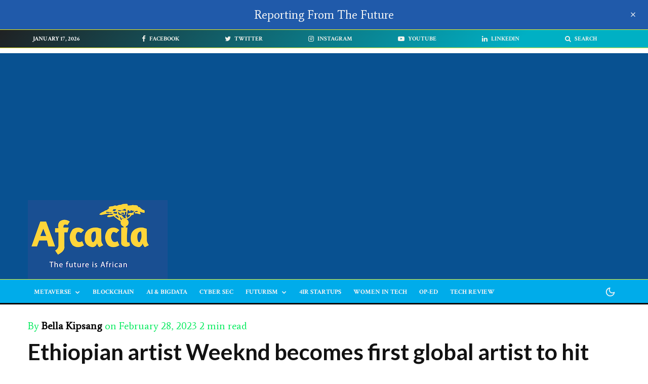

--- FILE ---
content_type: text/html; charset=UTF-8
request_url: https://afcacia.io/ethiopian-artist-weeknd-becomes-first-global-artist-to-hit-100m-monthly-listeners-on-spotify/
body_size: 75391
content:
<!DOCTYPE html>
<html lang="en-GB" prefix="og: http://ogp.me/ns# fb: http://ogp.me/ns/fb#">
<head><script></script>
	<meta charset="UTF-8">
			<meta name="viewport" content="width=device-width, initial-scale=1">
		<link rel="profile" href="http://gmpg.org/xfn/11">
		<meta name="theme-color" content="#12e3aa">
	<title>Ethiopian artist Weeknd becomes first global artist to hit 100m monthly listeners on Spotify &#8211; Afcacia</title>
<meta name='robots' content='max-image-preview:large' />
	<style>img:is([sizes="auto" i], [sizes^="auto," i]) { contain-intrinsic-size: 3000px 1500px }</style>
	<link rel='dns-prefetch' href='//www.googletagmanager.com' />
<link rel='dns-prefetch' href='//fonts.googleapis.com' />
<link rel='dns-prefetch' href='//pagead2.googlesyndication.com' />
<link rel='dns-prefetch' href='//fundingchoicesmessages.google.com' />
<link rel="alternate" type="application/rss+xml" title="Afcacia &raquo; Feed" href="https://afcacia.io/feed/" />
<link rel="alternate" type="application/rss+xml" title="Afcacia &raquo; Comments Feed" href="https://afcacia.io/comments/feed/" />
<script type="text/javascript">
/* <![CDATA[ */
window._wpemojiSettings = {"baseUrl":"https:\/\/s.w.org\/images\/core\/emoji\/15.0.3\/72x72\/","ext":".png","svgUrl":"https:\/\/s.w.org\/images\/core\/emoji\/15.0.3\/svg\/","svgExt":".svg","source":{"concatemoji":"https:\/\/afcacia.io\/wp-includes\/js\/wp-emoji-release.min.js?ver=6.7.2"}};
/*! This file is auto-generated */
!function(i,n){var o,s,e;function c(e){try{var t={supportTests:e,timestamp:(new Date).valueOf()};sessionStorage.setItem(o,JSON.stringify(t))}catch(e){}}function p(e,t,n){e.clearRect(0,0,e.canvas.width,e.canvas.height),e.fillText(t,0,0);var t=new Uint32Array(e.getImageData(0,0,e.canvas.width,e.canvas.height).data),r=(e.clearRect(0,0,e.canvas.width,e.canvas.height),e.fillText(n,0,0),new Uint32Array(e.getImageData(0,0,e.canvas.width,e.canvas.height).data));return t.every(function(e,t){return e===r[t]})}function u(e,t,n){switch(t){case"flag":return n(e,"\ud83c\udff3\ufe0f\u200d\u26a7\ufe0f","\ud83c\udff3\ufe0f\u200b\u26a7\ufe0f")?!1:!n(e,"\ud83c\uddfa\ud83c\uddf3","\ud83c\uddfa\u200b\ud83c\uddf3")&&!n(e,"\ud83c\udff4\udb40\udc67\udb40\udc62\udb40\udc65\udb40\udc6e\udb40\udc67\udb40\udc7f","\ud83c\udff4\u200b\udb40\udc67\u200b\udb40\udc62\u200b\udb40\udc65\u200b\udb40\udc6e\u200b\udb40\udc67\u200b\udb40\udc7f");case"emoji":return!n(e,"\ud83d\udc26\u200d\u2b1b","\ud83d\udc26\u200b\u2b1b")}return!1}function f(e,t,n){var r="undefined"!=typeof WorkerGlobalScope&&self instanceof WorkerGlobalScope?new OffscreenCanvas(300,150):i.createElement("canvas"),a=r.getContext("2d",{willReadFrequently:!0}),o=(a.textBaseline="top",a.font="600 32px Arial",{});return e.forEach(function(e){o[e]=t(a,e,n)}),o}function t(e){var t=i.createElement("script");t.src=e,t.defer=!0,i.head.appendChild(t)}"undefined"!=typeof Promise&&(o="wpEmojiSettingsSupports",s=["flag","emoji"],n.supports={everything:!0,everythingExceptFlag:!0},e=new Promise(function(e){i.addEventListener("DOMContentLoaded",e,{once:!0})}),new Promise(function(t){var n=function(){try{var e=JSON.parse(sessionStorage.getItem(o));if("object"==typeof e&&"number"==typeof e.timestamp&&(new Date).valueOf()<e.timestamp+604800&&"object"==typeof e.supportTests)return e.supportTests}catch(e){}return null}();if(!n){if("undefined"!=typeof Worker&&"undefined"!=typeof OffscreenCanvas&&"undefined"!=typeof URL&&URL.createObjectURL&&"undefined"!=typeof Blob)try{var e="postMessage("+f.toString()+"("+[JSON.stringify(s),u.toString(),p.toString()].join(",")+"));",r=new Blob([e],{type:"text/javascript"}),a=new Worker(URL.createObjectURL(r),{name:"wpTestEmojiSupports"});return void(a.onmessage=function(e){c(n=e.data),a.terminate(),t(n)})}catch(e){}c(n=f(s,u,p))}t(n)}).then(function(e){for(var t in e)n.supports[t]=e[t],n.supports.everything=n.supports.everything&&n.supports[t],"flag"!==t&&(n.supports.everythingExceptFlag=n.supports.everythingExceptFlag&&n.supports[t]);n.supports.everythingExceptFlag=n.supports.everythingExceptFlag&&!n.supports.flag,n.DOMReady=!1,n.readyCallback=function(){n.DOMReady=!0}}).then(function(){return e}).then(function(){var e;n.supports.everything||(n.readyCallback(),(e=n.source||{}).concatemoji?t(e.concatemoji):e.wpemoji&&e.twemoji&&(t(e.twemoji),t(e.wpemoji)))}))}((window,document),window._wpemojiSettings);
/* ]]> */
</script>
<!-- afcacia.io is managing ads with Advanced Ads 1.54.1 --><script id="afcac-ready">
			window.advanced_ads_ready=function(e,a){a=a||"complete";var d=function(e){return"interactive"===a?"loading"!==e:"complete"===e};d(document.readyState)?e():document.addEventListener("readystatechange",(function(a){d(a.target.readyState)&&e()}),{once:"interactive"===a})},window.advanced_ads_ready_queue=window.advanced_ads_ready_queue||[];		</script>
				<style type="text/css">
		</style>
		
<link rel='stylesheet' id='sbi_styles-css' href='https://afcacia.io/wp-content/plugins/instagram-feed/css/sbi-styles.min.css?ver=6.0.6' type='text/css' media='all' />
<link rel='stylesheet' id='shared-counts-css' href='https://afcacia.io/wp-content/plugins/shared-counts/assets/css/shared-counts.min.css?ver=1.4.0' type='text/css' media='all' />
<style id='wp-emoji-styles-inline-css' type='text/css'>

	img.wp-smiley, img.emoji {
		display: inline !important;
		border: none !important;
		box-shadow: none !important;
		height: 1em !important;
		width: 1em !important;
		margin: 0 0.07em !important;
		vertical-align: -0.1em !important;
		background: none !important;
		padding: 0 !important;
	}
</style>
<link rel='stylesheet' id='wp-block-library-css' href='https://afcacia.io/wp-includes/css/dist/block-library/style.min.css?ver=6.7.2' type='text/css' media='all' />
<link rel='stylesheet' id='lets-info-up-block-css' href='https://afcacia.io/wp-content/plugins/lets-info-up/frontend/css/style.min.css?ver=1.4.7' type='text/css' media='all' />
<link rel='stylesheet' id='wc-blocks-vendors-style-css' href='https://afcacia.io/wp-content/plugins/woocommerce/packages/woocommerce-blocks/build/wc-blocks-vendors-style.css?ver=7.8.3' type='text/css' media='all' />
<link rel='stylesheet' id='wc-blocks-style-css' href='https://afcacia.io/wp-content/plugins/woocommerce/packages/woocommerce-blocks/build/wc-blocks-style.css?ver=7.8.3' type='text/css' media='all' />
<style id='classic-theme-styles-inline-css' type='text/css'>
/*! This file is auto-generated */
.wp-block-button__link{color:#fff;background-color:#32373c;border-radius:9999px;box-shadow:none;text-decoration:none;padding:calc(.667em + 2px) calc(1.333em + 2px);font-size:1.125em}.wp-block-file__button{background:#32373c;color:#fff;text-decoration:none}
</style>
<style id='global-styles-inline-css' type='text/css'>
:root{--wp--preset--aspect-ratio--square: 1;--wp--preset--aspect-ratio--4-3: 4/3;--wp--preset--aspect-ratio--3-4: 3/4;--wp--preset--aspect-ratio--3-2: 3/2;--wp--preset--aspect-ratio--2-3: 2/3;--wp--preset--aspect-ratio--16-9: 16/9;--wp--preset--aspect-ratio--9-16: 9/16;--wp--preset--color--black: #000000;--wp--preset--color--cyan-bluish-gray: #abb8c3;--wp--preset--color--white: #ffffff;--wp--preset--color--pale-pink: #f78da7;--wp--preset--color--vivid-red: #cf2e2e;--wp--preset--color--luminous-vivid-orange: #ff6900;--wp--preset--color--luminous-vivid-amber: #fcb900;--wp--preset--color--light-green-cyan: #7bdcb5;--wp--preset--color--vivid-green-cyan: #00d084;--wp--preset--color--pale-cyan-blue: #8ed1fc;--wp--preset--color--vivid-cyan-blue: #0693e3;--wp--preset--color--vivid-purple: #9b51e0;--wp--preset--gradient--vivid-cyan-blue-to-vivid-purple: linear-gradient(135deg,rgba(6,147,227,1) 0%,rgb(155,81,224) 100%);--wp--preset--gradient--light-green-cyan-to-vivid-green-cyan: linear-gradient(135deg,rgb(122,220,180) 0%,rgb(0,208,130) 100%);--wp--preset--gradient--luminous-vivid-amber-to-luminous-vivid-orange: linear-gradient(135deg,rgba(252,185,0,1) 0%,rgba(255,105,0,1) 100%);--wp--preset--gradient--luminous-vivid-orange-to-vivid-red: linear-gradient(135deg,rgba(255,105,0,1) 0%,rgb(207,46,46) 100%);--wp--preset--gradient--very-light-gray-to-cyan-bluish-gray: linear-gradient(135deg,rgb(238,238,238) 0%,rgb(169,184,195) 100%);--wp--preset--gradient--cool-to-warm-spectrum: linear-gradient(135deg,rgb(74,234,220) 0%,rgb(151,120,209) 20%,rgb(207,42,186) 40%,rgb(238,44,130) 60%,rgb(251,105,98) 80%,rgb(254,248,76) 100%);--wp--preset--gradient--blush-light-purple: linear-gradient(135deg,rgb(255,206,236) 0%,rgb(152,150,240) 100%);--wp--preset--gradient--blush-bordeaux: linear-gradient(135deg,rgb(254,205,165) 0%,rgb(254,45,45) 50%,rgb(107,0,62) 100%);--wp--preset--gradient--luminous-dusk: linear-gradient(135deg,rgb(255,203,112) 0%,rgb(199,81,192) 50%,rgb(65,88,208) 100%);--wp--preset--gradient--pale-ocean: linear-gradient(135deg,rgb(255,245,203) 0%,rgb(182,227,212) 50%,rgb(51,167,181) 100%);--wp--preset--gradient--electric-grass: linear-gradient(135deg,rgb(202,248,128) 0%,rgb(113,206,126) 100%);--wp--preset--gradient--midnight: linear-gradient(135deg,rgb(2,3,129) 0%,rgb(40,116,252) 100%);--wp--preset--font-size--small: 13px;--wp--preset--font-size--medium: 20px;--wp--preset--font-size--large: 36px;--wp--preset--font-size--x-large: 42px;--wp--preset--spacing--20: 0.44rem;--wp--preset--spacing--30: 0.67rem;--wp--preset--spacing--40: 1rem;--wp--preset--spacing--50: 1.5rem;--wp--preset--spacing--60: 2.25rem;--wp--preset--spacing--70: 3.38rem;--wp--preset--spacing--80: 5.06rem;--wp--preset--shadow--natural: 6px 6px 9px rgba(0, 0, 0, 0.2);--wp--preset--shadow--deep: 12px 12px 50px rgba(0, 0, 0, 0.4);--wp--preset--shadow--sharp: 6px 6px 0px rgba(0, 0, 0, 0.2);--wp--preset--shadow--outlined: 6px 6px 0px -3px rgba(255, 255, 255, 1), 6px 6px rgba(0, 0, 0, 1);--wp--preset--shadow--crisp: 6px 6px 0px rgba(0, 0, 0, 1);}:where(.is-layout-flex){gap: 0.5em;}:where(.is-layout-grid){gap: 0.5em;}body .is-layout-flex{display: flex;}.is-layout-flex{flex-wrap: wrap;align-items: center;}.is-layout-flex > :is(*, div){margin: 0;}body .is-layout-grid{display: grid;}.is-layout-grid > :is(*, div){margin: 0;}:where(.wp-block-columns.is-layout-flex){gap: 2em;}:where(.wp-block-columns.is-layout-grid){gap: 2em;}:where(.wp-block-post-template.is-layout-flex){gap: 1.25em;}:where(.wp-block-post-template.is-layout-grid){gap: 1.25em;}.has-black-color{color: var(--wp--preset--color--black) !important;}.has-cyan-bluish-gray-color{color: var(--wp--preset--color--cyan-bluish-gray) !important;}.has-white-color{color: var(--wp--preset--color--white) !important;}.has-pale-pink-color{color: var(--wp--preset--color--pale-pink) !important;}.has-vivid-red-color{color: var(--wp--preset--color--vivid-red) !important;}.has-luminous-vivid-orange-color{color: var(--wp--preset--color--luminous-vivid-orange) !important;}.has-luminous-vivid-amber-color{color: var(--wp--preset--color--luminous-vivid-amber) !important;}.has-light-green-cyan-color{color: var(--wp--preset--color--light-green-cyan) !important;}.has-vivid-green-cyan-color{color: var(--wp--preset--color--vivid-green-cyan) !important;}.has-pale-cyan-blue-color{color: var(--wp--preset--color--pale-cyan-blue) !important;}.has-vivid-cyan-blue-color{color: var(--wp--preset--color--vivid-cyan-blue) !important;}.has-vivid-purple-color{color: var(--wp--preset--color--vivid-purple) !important;}.has-black-background-color{background-color: var(--wp--preset--color--black) !important;}.has-cyan-bluish-gray-background-color{background-color: var(--wp--preset--color--cyan-bluish-gray) !important;}.has-white-background-color{background-color: var(--wp--preset--color--white) !important;}.has-pale-pink-background-color{background-color: var(--wp--preset--color--pale-pink) !important;}.has-vivid-red-background-color{background-color: var(--wp--preset--color--vivid-red) !important;}.has-luminous-vivid-orange-background-color{background-color: var(--wp--preset--color--luminous-vivid-orange) !important;}.has-luminous-vivid-amber-background-color{background-color: var(--wp--preset--color--luminous-vivid-amber) !important;}.has-light-green-cyan-background-color{background-color: var(--wp--preset--color--light-green-cyan) !important;}.has-vivid-green-cyan-background-color{background-color: var(--wp--preset--color--vivid-green-cyan) !important;}.has-pale-cyan-blue-background-color{background-color: var(--wp--preset--color--pale-cyan-blue) !important;}.has-vivid-cyan-blue-background-color{background-color: var(--wp--preset--color--vivid-cyan-blue) !important;}.has-vivid-purple-background-color{background-color: var(--wp--preset--color--vivid-purple) !important;}.has-black-border-color{border-color: var(--wp--preset--color--black) !important;}.has-cyan-bluish-gray-border-color{border-color: var(--wp--preset--color--cyan-bluish-gray) !important;}.has-white-border-color{border-color: var(--wp--preset--color--white) !important;}.has-pale-pink-border-color{border-color: var(--wp--preset--color--pale-pink) !important;}.has-vivid-red-border-color{border-color: var(--wp--preset--color--vivid-red) !important;}.has-luminous-vivid-orange-border-color{border-color: var(--wp--preset--color--luminous-vivid-orange) !important;}.has-luminous-vivid-amber-border-color{border-color: var(--wp--preset--color--luminous-vivid-amber) !important;}.has-light-green-cyan-border-color{border-color: var(--wp--preset--color--light-green-cyan) !important;}.has-vivid-green-cyan-border-color{border-color: var(--wp--preset--color--vivid-green-cyan) !important;}.has-pale-cyan-blue-border-color{border-color: var(--wp--preset--color--pale-cyan-blue) !important;}.has-vivid-cyan-blue-border-color{border-color: var(--wp--preset--color--vivid-cyan-blue) !important;}.has-vivid-purple-border-color{border-color: var(--wp--preset--color--vivid-purple) !important;}.has-vivid-cyan-blue-to-vivid-purple-gradient-background{background: var(--wp--preset--gradient--vivid-cyan-blue-to-vivid-purple) !important;}.has-light-green-cyan-to-vivid-green-cyan-gradient-background{background: var(--wp--preset--gradient--light-green-cyan-to-vivid-green-cyan) !important;}.has-luminous-vivid-amber-to-luminous-vivid-orange-gradient-background{background: var(--wp--preset--gradient--luminous-vivid-amber-to-luminous-vivid-orange) !important;}.has-luminous-vivid-orange-to-vivid-red-gradient-background{background: var(--wp--preset--gradient--luminous-vivid-orange-to-vivid-red) !important;}.has-very-light-gray-to-cyan-bluish-gray-gradient-background{background: var(--wp--preset--gradient--very-light-gray-to-cyan-bluish-gray) !important;}.has-cool-to-warm-spectrum-gradient-background{background: var(--wp--preset--gradient--cool-to-warm-spectrum) !important;}.has-blush-light-purple-gradient-background{background: var(--wp--preset--gradient--blush-light-purple) !important;}.has-blush-bordeaux-gradient-background{background: var(--wp--preset--gradient--blush-bordeaux) !important;}.has-luminous-dusk-gradient-background{background: var(--wp--preset--gradient--luminous-dusk) !important;}.has-pale-ocean-gradient-background{background: var(--wp--preset--gradient--pale-ocean) !important;}.has-electric-grass-gradient-background{background: var(--wp--preset--gradient--electric-grass) !important;}.has-midnight-gradient-background{background: var(--wp--preset--gradient--midnight) !important;}.has-small-font-size{font-size: var(--wp--preset--font-size--small) !important;}.has-medium-font-size{font-size: var(--wp--preset--font-size--medium) !important;}.has-large-font-size{font-size: var(--wp--preset--font-size--large) !important;}.has-x-large-font-size{font-size: var(--wp--preset--font-size--x-large) !important;}
:where(.wp-block-post-template.is-layout-flex){gap: 1.25em;}:where(.wp-block-post-template.is-layout-grid){gap: 1.25em;}
:where(.wp-block-columns.is-layout-flex){gap: 2em;}:where(.wp-block-columns.is-layout-grid){gap: 2em;}
:root :where(.wp-block-pullquote){font-size: 1.5em;line-height: 1.6;}
</style>
<style id='extendify-gutenberg-patterns-and-templates-utilities-inline-css' type='text/css'>
.ext-absolute{position:absolute!important}.ext-relative{position:relative!important}.ext-top-base{top:var(--wp--style--block-gap,1.75rem)!important}.ext-top-lg{top:var(--extendify--spacing--large,3rem)!important}.ext--top-base{top:calc(var(--wp--style--block-gap, 1.75rem)*-1)!important}.ext--top-lg{top:calc(var(--extendify--spacing--large, 3rem)*-1)!important}.ext-right-base{right:var(--wp--style--block-gap,1.75rem)!important}.ext-right-lg{right:var(--extendify--spacing--large,3rem)!important}.ext--right-base{right:calc(var(--wp--style--block-gap, 1.75rem)*-1)!important}.ext--right-lg{right:calc(var(--extendify--spacing--large, 3rem)*-1)!important}.ext-bottom-base{bottom:var(--wp--style--block-gap,1.75rem)!important}.ext-bottom-lg{bottom:var(--extendify--spacing--large,3rem)!important}.ext--bottom-base{bottom:calc(var(--wp--style--block-gap, 1.75rem)*-1)!important}.ext--bottom-lg{bottom:calc(var(--extendify--spacing--large, 3rem)*-1)!important}.ext-left-base{left:var(--wp--style--block-gap,1.75rem)!important}.ext-left-lg{left:var(--extendify--spacing--large,3rem)!important}.ext--left-base{left:calc(var(--wp--style--block-gap, 1.75rem)*-1)!important}.ext--left-lg{left:calc(var(--extendify--spacing--large, 3rem)*-1)!important}.ext-order-1{order:1!important}.ext-order-2{order:2!important}.ext-col-auto{grid-column:auto!important}.ext-col-span-1{grid-column:span 1/span 1!important}.ext-col-span-2{grid-column:span 2/span 2!important}.ext-col-span-3{grid-column:span 3/span 3!important}.ext-col-span-4{grid-column:span 4/span 4!important}.ext-col-span-5{grid-column:span 5/span 5!important}.ext-col-span-6{grid-column:span 6/span 6!important}.ext-col-span-7{grid-column:span 7/span 7!important}.ext-col-span-8{grid-column:span 8/span 8!important}.ext-col-span-9{grid-column:span 9/span 9!important}.ext-col-span-10{grid-column:span 10/span 10!important}.ext-col-span-11{grid-column:span 11/span 11!important}.ext-col-span-12{grid-column:span 12/span 12!important}.ext-col-span-full{grid-column:1/-1!important}.ext-col-start-1{grid-column-start:1!important}.ext-col-start-2{grid-column-start:2!important}.ext-col-start-3{grid-column-start:3!important}.ext-col-start-4{grid-column-start:4!important}.ext-col-start-5{grid-column-start:5!important}.ext-col-start-6{grid-column-start:6!important}.ext-col-start-7{grid-column-start:7!important}.ext-col-start-8{grid-column-start:8!important}.ext-col-start-9{grid-column-start:9!important}.ext-col-start-10{grid-column-start:10!important}.ext-col-start-11{grid-column-start:11!important}.ext-col-start-12{grid-column-start:12!important}.ext-col-start-13{grid-column-start:13!important}.ext-col-start-auto{grid-column-start:auto!important}.ext-col-end-1{grid-column-end:1!important}.ext-col-end-2{grid-column-end:2!important}.ext-col-end-3{grid-column-end:3!important}.ext-col-end-4{grid-column-end:4!important}.ext-col-end-5{grid-column-end:5!important}.ext-col-end-6{grid-column-end:6!important}.ext-col-end-7{grid-column-end:7!important}.ext-col-end-8{grid-column-end:8!important}.ext-col-end-9{grid-column-end:9!important}.ext-col-end-10{grid-column-end:10!important}.ext-col-end-11{grid-column-end:11!important}.ext-col-end-12{grid-column-end:12!important}.ext-col-end-13{grid-column-end:13!important}.ext-col-end-auto{grid-column-end:auto!important}.ext-row-auto{grid-row:auto!important}.ext-row-span-1{grid-row:span 1/span 1!important}.ext-row-span-2{grid-row:span 2/span 2!important}.ext-row-span-3{grid-row:span 3/span 3!important}.ext-row-span-4{grid-row:span 4/span 4!important}.ext-row-span-5{grid-row:span 5/span 5!important}.ext-row-span-6{grid-row:span 6/span 6!important}.ext-row-span-full{grid-row:1/-1!important}.ext-row-start-1{grid-row-start:1!important}.ext-row-start-2{grid-row-start:2!important}.ext-row-start-3{grid-row-start:3!important}.ext-row-start-4{grid-row-start:4!important}.ext-row-start-5{grid-row-start:5!important}.ext-row-start-6{grid-row-start:6!important}.ext-row-start-7{grid-row-start:7!important}.ext-row-start-auto{grid-row-start:auto!important}.ext-row-end-1{grid-row-end:1!important}.ext-row-end-2{grid-row-end:2!important}.ext-row-end-3{grid-row-end:3!important}.ext-row-end-4{grid-row-end:4!important}.ext-row-end-5{grid-row-end:5!important}.ext-row-end-6{grid-row-end:6!important}.ext-row-end-7{grid-row-end:7!important}.ext-row-end-auto{grid-row-end:auto!important}.ext-m-0:not([style*=margin]){margin:0!important}.ext-m-auto:not([style*=margin]){margin:auto!important}.ext-m-base:not([style*=margin]){margin:var(--wp--style--block-gap,1.75rem)!important}.ext-m-lg:not([style*=margin]){margin:var(--extendify--spacing--large,3rem)!important}.ext--m-base:not([style*=margin]){margin:calc(var(--wp--style--block-gap, 1.75rem)*-1)!important}.ext--m-lg:not([style*=margin]){margin:calc(var(--extendify--spacing--large, 3rem)*-1)!important}.ext-mx-0:not([style*=margin]){margin-left:0!important;margin-right:0!important}.ext-mx-auto:not([style*=margin]){margin-left:auto!important;margin-right:auto!important}.ext-mx-base:not([style*=margin]){margin-left:var(--wp--style--block-gap,1.75rem)!important;margin-right:var(--wp--style--block-gap,1.75rem)!important}.ext-mx-lg:not([style*=margin]){margin-left:var(--extendify--spacing--large,3rem)!important;margin-right:var(--extendify--spacing--large,3rem)!important}.ext--mx-base:not([style*=margin]){margin-left:calc(var(--wp--style--block-gap, 1.75rem)*-1)!important;margin-right:calc(var(--wp--style--block-gap, 1.75rem)*-1)!important}.ext--mx-lg:not([style*=margin]){margin-left:calc(var(--extendify--spacing--large, 3rem)*-1)!important;margin-right:calc(var(--extendify--spacing--large, 3rem)*-1)!important}.ext-my-0:not([style*=margin]){margin-bottom:0!important;margin-top:0!important}.ext-my-auto:not([style*=margin]){margin-bottom:auto!important;margin-top:auto!important}.ext-my-base:not([style*=margin]){margin-bottom:var(--wp--style--block-gap,1.75rem)!important;margin-top:var(--wp--style--block-gap,1.75rem)!important}.ext-my-lg:not([style*=margin]){margin-bottom:var(--extendify--spacing--large,3rem)!important;margin-top:var(--extendify--spacing--large,3rem)!important}.ext--my-base:not([style*=margin]){margin-bottom:calc(var(--wp--style--block-gap, 1.75rem)*-1)!important;margin-top:calc(var(--wp--style--block-gap, 1.75rem)*-1)!important}.ext--my-lg:not([style*=margin]){margin-bottom:calc(var(--extendify--spacing--large, 3rem)*-1)!important;margin-top:calc(var(--extendify--spacing--large, 3rem)*-1)!important}.ext-mt-0:not([style*=margin]){margin-top:0!important}.ext-mt-auto:not([style*=margin]){margin-top:auto!important}.ext-mt-base:not([style*=margin]){margin-top:var(--wp--style--block-gap,1.75rem)!important}.ext-mt-lg:not([style*=margin]){margin-top:var(--extendify--spacing--large,3rem)!important}.ext--mt-base:not([style*=margin]){margin-top:calc(var(--wp--style--block-gap, 1.75rem)*-1)!important}.ext--mt-lg:not([style*=margin]){margin-top:calc(var(--extendify--spacing--large, 3rem)*-1)!important}.ext-mr-0:not([style*=margin]){margin-right:0!important}.ext-mr-auto:not([style*=margin]){margin-right:auto!important}.ext-mr-base:not([style*=margin]){margin-right:var(--wp--style--block-gap,1.75rem)!important}.ext-mr-lg:not([style*=margin]){margin-right:var(--extendify--spacing--large,3rem)!important}.ext--mr-base:not([style*=margin]){margin-right:calc(var(--wp--style--block-gap, 1.75rem)*-1)!important}.ext--mr-lg:not([style*=margin]){margin-right:calc(var(--extendify--spacing--large, 3rem)*-1)!important}.ext-mb-0:not([style*=margin]){margin-bottom:0!important}.ext-mb-auto:not([style*=margin]){margin-bottom:auto!important}.ext-mb-base:not([style*=margin]){margin-bottom:var(--wp--style--block-gap,1.75rem)!important}.ext-mb-lg:not([style*=margin]){margin-bottom:var(--extendify--spacing--large,3rem)!important}.ext--mb-base:not([style*=margin]){margin-bottom:calc(var(--wp--style--block-gap, 1.75rem)*-1)!important}.ext--mb-lg:not([style*=margin]){margin-bottom:calc(var(--extendify--spacing--large, 3rem)*-1)!important}.ext-ml-0:not([style*=margin]){margin-left:0!important}.ext-ml-auto:not([style*=margin]){margin-left:auto!important}.ext-ml-base:not([style*=margin]){margin-left:var(--wp--style--block-gap,1.75rem)!important}.ext-ml-lg:not([style*=margin]){margin-left:var(--extendify--spacing--large,3rem)!important}.ext--ml-base:not([style*=margin]){margin-left:calc(var(--wp--style--block-gap, 1.75rem)*-1)!important}.ext--ml-lg:not([style*=margin]){margin-left:calc(var(--extendify--spacing--large, 3rem)*-1)!important}.ext-block{display:block!important}.ext-inline-block{display:inline-block!important}.ext-inline{display:inline!important}.ext-flex{display:flex!important}.ext-inline-flex{display:inline-flex!important}.ext-grid{display:grid!important}.ext-inline-grid{display:inline-grid!important}.ext-hidden{display:none!important}.ext-w-auto{width:auto!important}.ext-w-full{width:100%!important}.ext-max-w-full{max-width:100%!important}.ext-flex-1{flex:1 1 0%!important}.ext-flex-auto{flex:1 1 auto!important}.ext-flex-initial{flex:0 1 auto!important}.ext-flex-none{flex:none!important}.ext-flex-shrink-0{flex-shrink:0!important}.ext-flex-shrink{flex-shrink:1!important}.ext-flex-grow-0{flex-grow:0!important}.ext-flex-grow{flex-grow:1!important}.ext-list-none{list-style-type:none!important}.ext-grid-cols-1{grid-template-columns:repeat(1,minmax(0,1fr))!important}.ext-grid-cols-2{grid-template-columns:repeat(2,minmax(0,1fr))!important}.ext-grid-cols-3{grid-template-columns:repeat(3,minmax(0,1fr))!important}.ext-grid-cols-4{grid-template-columns:repeat(4,minmax(0,1fr))!important}.ext-grid-cols-5{grid-template-columns:repeat(5,minmax(0,1fr))!important}.ext-grid-cols-6{grid-template-columns:repeat(6,minmax(0,1fr))!important}.ext-grid-cols-7{grid-template-columns:repeat(7,minmax(0,1fr))!important}.ext-grid-cols-8{grid-template-columns:repeat(8,minmax(0,1fr))!important}.ext-grid-cols-9{grid-template-columns:repeat(9,minmax(0,1fr))!important}.ext-grid-cols-10{grid-template-columns:repeat(10,minmax(0,1fr))!important}.ext-grid-cols-11{grid-template-columns:repeat(11,minmax(0,1fr))!important}.ext-grid-cols-12{grid-template-columns:repeat(12,minmax(0,1fr))!important}.ext-grid-cols-none{grid-template-columns:none!important}.ext-grid-rows-1{grid-template-rows:repeat(1,minmax(0,1fr))!important}.ext-grid-rows-2{grid-template-rows:repeat(2,minmax(0,1fr))!important}.ext-grid-rows-3{grid-template-rows:repeat(3,minmax(0,1fr))!important}.ext-grid-rows-4{grid-template-rows:repeat(4,minmax(0,1fr))!important}.ext-grid-rows-5{grid-template-rows:repeat(5,minmax(0,1fr))!important}.ext-grid-rows-6{grid-template-rows:repeat(6,minmax(0,1fr))!important}.ext-grid-rows-none{grid-template-rows:none!important}.ext-flex-row{flex-direction:row!important}.ext-flex-row-reverse{flex-direction:row-reverse!important}.ext-flex-col{flex-direction:column!important}.ext-flex-col-reverse{flex-direction:column-reverse!important}.ext-flex-wrap{flex-wrap:wrap!important}.ext-flex-wrap-reverse{flex-wrap:wrap-reverse!important}.ext-flex-nowrap{flex-wrap:nowrap!important}.ext-items-start{align-items:flex-start!important}.ext-items-end{align-items:flex-end!important}.ext-items-center{align-items:center!important}.ext-items-baseline{align-items:baseline!important}.ext-items-stretch{align-items:stretch!important}.ext-justify-start{justify-content:flex-start!important}.ext-justify-end{justify-content:flex-end!important}.ext-justify-center{justify-content:center!important}.ext-justify-between{justify-content:space-between!important}.ext-justify-around{justify-content:space-around!important}.ext-justify-evenly{justify-content:space-evenly!important}.ext-justify-items-start{justify-items:start!important}.ext-justify-items-end{justify-items:end!important}.ext-justify-items-center{justify-items:center!important}.ext-justify-items-stretch{justify-items:stretch!important}.ext-gap-0{gap:0!important}.ext-gap-base{gap:var(--wp--style--block-gap,1.75rem)!important}.ext-gap-lg{gap:var(--extendify--spacing--large,3rem)!important}.ext-gap-x-0{-moz-column-gap:0!important;column-gap:0!important}.ext-gap-x-base{-moz-column-gap:var(--wp--style--block-gap,1.75rem)!important;column-gap:var(--wp--style--block-gap,1.75rem)!important}.ext-gap-x-lg{-moz-column-gap:var(--extendify--spacing--large,3rem)!important;column-gap:var(--extendify--spacing--large,3rem)!important}.ext-gap-y-0{row-gap:0!important}.ext-gap-y-base{row-gap:var(--wp--style--block-gap,1.75rem)!important}.ext-gap-y-lg{row-gap:var(--extendify--spacing--large,3rem)!important}.ext-justify-self-auto{justify-self:auto!important}.ext-justify-self-start{justify-self:start!important}.ext-justify-self-end{justify-self:end!important}.ext-justify-self-center{justify-self:center!important}.ext-justify-self-stretch{justify-self:stretch!important}.ext-rounded-none{border-radius:0!important}.ext-rounded-full{border-radius:9999px!important}.ext-rounded-t-none{border-top-left-radius:0!important;border-top-right-radius:0!important}.ext-rounded-t-full{border-top-left-radius:9999px!important;border-top-right-radius:9999px!important}.ext-rounded-r-none{border-bottom-right-radius:0!important;border-top-right-radius:0!important}.ext-rounded-r-full{border-bottom-right-radius:9999px!important;border-top-right-radius:9999px!important}.ext-rounded-b-none{border-bottom-left-radius:0!important;border-bottom-right-radius:0!important}.ext-rounded-b-full{border-bottom-left-radius:9999px!important;border-bottom-right-radius:9999px!important}.ext-rounded-l-none{border-bottom-left-radius:0!important;border-top-left-radius:0!important}.ext-rounded-l-full{border-bottom-left-radius:9999px!important;border-top-left-radius:9999px!important}.ext-rounded-tl-none{border-top-left-radius:0!important}.ext-rounded-tl-full{border-top-left-radius:9999px!important}.ext-rounded-tr-none{border-top-right-radius:0!important}.ext-rounded-tr-full{border-top-right-radius:9999px!important}.ext-rounded-br-none{border-bottom-right-radius:0!important}.ext-rounded-br-full{border-bottom-right-radius:9999px!important}.ext-rounded-bl-none{border-bottom-left-radius:0!important}.ext-rounded-bl-full{border-bottom-left-radius:9999px!important}.ext-border-0{border-width:0!important}.ext-border-t-0{border-top-width:0!important}.ext-border-r-0{border-right-width:0!important}.ext-border-b-0{border-bottom-width:0!important}.ext-border-l-0{border-left-width:0!important}.ext-p-0:not([style*=padding]){padding:0!important}.ext-p-base:not([style*=padding]){padding:var(--wp--style--block-gap,1.75rem)!important}.ext-p-lg:not([style*=padding]){padding:var(--extendify--spacing--large,3rem)!important}.ext-px-0:not([style*=padding]){padding-left:0!important;padding-right:0!important}.ext-px-base:not([style*=padding]){padding-left:var(--wp--style--block-gap,1.75rem)!important;padding-right:var(--wp--style--block-gap,1.75rem)!important}.ext-px-lg:not([style*=padding]){padding-left:var(--extendify--spacing--large,3rem)!important;padding-right:var(--extendify--spacing--large,3rem)!important}.ext-py-0:not([style*=padding]){padding-bottom:0!important;padding-top:0!important}.ext-py-base:not([style*=padding]){padding-bottom:var(--wp--style--block-gap,1.75rem)!important;padding-top:var(--wp--style--block-gap,1.75rem)!important}.ext-py-lg:not([style*=padding]){padding-bottom:var(--extendify--spacing--large,3rem)!important;padding-top:var(--extendify--spacing--large,3rem)!important}.ext-pt-0:not([style*=padding]){padding-top:0!important}.ext-pt-base:not([style*=padding]){padding-top:var(--wp--style--block-gap,1.75rem)!important}.ext-pt-lg:not([style*=padding]){padding-top:var(--extendify--spacing--large,3rem)!important}.ext-pr-0:not([style*=padding]){padding-right:0!important}.ext-pr-base:not([style*=padding]){padding-right:var(--wp--style--block-gap,1.75rem)!important}.ext-pr-lg:not([style*=padding]){padding-right:var(--extendify--spacing--large,3rem)!important}.ext-pb-0:not([style*=padding]){padding-bottom:0!important}.ext-pb-base:not([style*=padding]){padding-bottom:var(--wp--style--block-gap,1.75rem)!important}.ext-pb-lg:not([style*=padding]){padding-bottom:var(--extendify--spacing--large,3rem)!important}.ext-pl-0:not([style*=padding]){padding-left:0!important}.ext-pl-base:not([style*=padding]){padding-left:var(--wp--style--block-gap,1.75rem)!important}.ext-pl-lg:not([style*=padding]){padding-left:var(--extendify--spacing--large,3rem)!important}.ext-text-left{text-align:left!important}.ext-text-center{text-align:center!important}.ext-text-right{text-align:right!important}.ext-leading-none{line-height:1!important}.ext-leading-tight{line-height:1.25!important}.ext-leading-snug{line-height:1.375!important}.ext-leading-normal{line-height:1.5!important}.ext-leading-relaxed{line-height:1.625!important}.ext-leading-loose{line-height:2!important}.clip-path--rhombus img{-webkit-clip-path:polygon(15% 6%,80% 29%,84% 93%,23% 69%);clip-path:polygon(15% 6%,80% 29%,84% 93%,23% 69%)}.clip-path--diamond img{-webkit-clip-path:polygon(5% 29%,60% 2%,91% 64%,36% 89%);clip-path:polygon(5% 29%,60% 2%,91% 64%,36% 89%)}.clip-path--rhombus-alt img{-webkit-clip-path:polygon(14% 9%,85% 24%,91% 89%,19% 76%);clip-path:polygon(14% 9%,85% 24%,91% 89%,19% 76%)}.wp-block-columns[class*=fullwidth-cols]{margin-bottom:unset}.wp-block-column.editor\:pointer-events-none{margin-bottom:0!important;margin-top:0!important}.is-root-container.block-editor-block-list__layout>[data-align=full]:not(:first-of-type)>.wp-block-column.editor\:pointer-events-none,.is-root-container.block-editor-block-list__layout>[data-align=wide]>.wp-block-column.editor\:pointer-events-none{margin-top:calc(var(--wp--style--block-gap, 28px)*-1)!important}.ext .wp-block-columns .wp-block-column[style*=padding]{padding-left:0!important;padding-right:0!important}.ext .wp-block-columns+.wp-block-columns:not([class*=mt-]):not([class*=my-]):not([style*=margin]){margin-top:0!important}[class*=fullwidth-cols] .wp-block-column:first-child,[class*=fullwidth-cols] .wp-block-group:first-child{margin-top:0}[class*=fullwidth-cols] .wp-block-column:last-child,[class*=fullwidth-cols] .wp-block-group:last-child{margin-bottom:0}[class*=fullwidth-cols] .wp-block-column:first-child>*,[class*=fullwidth-cols] .wp-block-column>:first-child{margin-top:0}.ext .is-not-stacked-on-mobile .wp-block-column,[class*=fullwidth-cols] .wp-block-column>:last-child{margin-bottom:0}.wp-block-columns[class*=fullwidth-cols]:not(.is-not-stacked-on-mobile)>.wp-block-column:not(:last-child){margin-bottom:var(--wp--style--block-gap,1.75rem)}@media (min-width:782px){.wp-block-columns[class*=fullwidth-cols]:not(.is-not-stacked-on-mobile)>.wp-block-column:not(:last-child){margin-bottom:0}}.wp-block-columns[class*=fullwidth-cols].is-not-stacked-on-mobile>.wp-block-column{margin-bottom:0!important}@media (min-width:600px) and (max-width:781px){.wp-block-columns[class*=fullwidth-cols]:not(.is-not-stacked-on-mobile)>.wp-block-column:nth-child(2n){margin-left:var(--wp--style--block-gap,2em)}}@media (max-width:781px){.tablet\:fullwidth-cols.wp-block-columns:not(.is-not-stacked-on-mobile){flex-wrap:wrap}.tablet\:fullwidth-cols.wp-block-columns:not(.is-not-stacked-on-mobile)>.wp-block-column,.tablet\:fullwidth-cols.wp-block-columns:not(.is-not-stacked-on-mobile)>.wp-block-column:not([style*=margin]){margin-left:0!important}.tablet\:fullwidth-cols.wp-block-columns:not(.is-not-stacked-on-mobile)>.wp-block-column{flex-basis:100%!important}}@media (max-width:1079px){.desktop\:fullwidth-cols.wp-block-columns:not(.is-not-stacked-on-mobile){flex-wrap:wrap}.desktop\:fullwidth-cols.wp-block-columns:not(.is-not-stacked-on-mobile)>.wp-block-column,.desktop\:fullwidth-cols.wp-block-columns:not(.is-not-stacked-on-mobile)>.wp-block-column:not([style*=margin]){margin-left:0!important}.desktop\:fullwidth-cols.wp-block-columns:not(.is-not-stacked-on-mobile)>.wp-block-column{flex-basis:100%!important}.desktop\:fullwidth-cols.wp-block-columns:not(.is-not-stacked-on-mobile)>.wp-block-column:not(:last-child){margin-bottom:var(--wp--style--block-gap,1.75rem)!important}}.direction-rtl{direction:rtl}.direction-ltr{direction:ltr}.is-style-inline-list{padding-left:0!important}.is-style-inline-list li{list-style-type:none!important}@media (min-width:782px){.is-style-inline-list li{display:inline!important;margin-right:var(--wp--style--block-gap,1.75rem)!important}}@media (min-width:782px){.is-style-inline-list li:first-child{margin-left:0!important}}@media (min-width:782px){.is-style-inline-list li:last-child{margin-right:0!important}}.bring-to-front{position:relative;z-index:10}.text-stroke{-webkit-text-stroke-color:var(--wp--preset--color--background)}.text-stroke,.text-stroke--primary{-webkit-text-stroke-width:var(
        --wp--custom--typography--text-stroke-width,2px
    )}.text-stroke--primary{-webkit-text-stroke-color:var(--wp--preset--color--primary)}.text-stroke--secondary{-webkit-text-stroke-width:var(
        --wp--custom--typography--text-stroke-width,2px
    );-webkit-text-stroke-color:var(--wp--preset--color--secondary)}.editor\:no-caption .block-editor-rich-text__editable{display:none!important}.editor\:no-inserter .wp-block-column:not(.is-selected)>.block-list-appender,.editor\:no-inserter .wp-block-cover__inner-container>.block-list-appender,.editor\:no-inserter .wp-block-group__inner-container>.block-list-appender,.editor\:no-inserter>.block-list-appender{display:none}.editor\:no-resize .components-resizable-box__handle,.editor\:no-resize .components-resizable-box__handle:after,.editor\:no-resize .components-resizable-box__side-handle:before{display:none;pointer-events:none}.editor\:no-resize .components-resizable-box__container{display:block}.editor\:pointer-events-none{pointer-events:none}.is-style-angled{justify-content:flex-end}.ext .is-style-angled>[class*=_inner-container],.is-style-angled{align-items:center}.is-style-angled .wp-block-cover__image-background,.is-style-angled .wp-block-cover__video-background{-webkit-clip-path:polygon(0 0,30% 0,50% 100%,0 100%);clip-path:polygon(0 0,30% 0,50% 100%,0 100%);z-index:1}@media (min-width:782px){.is-style-angled .wp-block-cover__image-background,.is-style-angled .wp-block-cover__video-background{-webkit-clip-path:polygon(0 0,55% 0,65% 100%,0 100%);clip-path:polygon(0 0,55% 0,65% 100%,0 100%)}}.has-foreground-color{color:var(--wp--preset--color--foreground,#000)!important}.has-foreground-background-color{background-color:var(--wp--preset--color--foreground,#000)!important}.has-background-color{color:var(--wp--preset--color--background,#fff)!important}.has-background-background-color{background-color:var(--wp--preset--color--background,#fff)!important}.has-primary-color{color:var(--wp--preset--color--primary,#4b5563)!important}.has-primary-background-color{background-color:var(--wp--preset--color--primary,#4b5563)!important}.has-secondary-color{color:var(--wp--preset--color--secondary,#9ca3af)!important}.has-secondary-background-color{background-color:var(--wp--preset--color--secondary,#9ca3af)!important}.ext.has-text-color h1,.ext.has-text-color h2,.ext.has-text-color h3,.ext.has-text-color h4,.ext.has-text-color h5,.ext.has-text-color h6,.ext.has-text-color p{color:currentColor}.has-white-color{color:var(--wp--preset--color--white,#fff)!important}.has-black-color{color:var(--wp--preset--color--black,#000)!important}.has-ext-foreground-background-color{background-color:var(
        --wp--preset--color--foreground,var(--wp--preset--color--black,#000)
    )!important}.has-ext-primary-background-color{background-color:var(
        --wp--preset--color--primary,var(--wp--preset--color--cyan-bluish-gray,#000)
    )!important}.wp-block-button__link.has-black-background-color{border-color:var(--wp--preset--color--black,#000)}.wp-block-button__link.has-white-background-color{border-color:var(--wp--preset--color--white,#fff)}.has-ext-small-font-size{font-size:var(--wp--preset--font-size--ext-small)!important}.has-ext-medium-font-size{font-size:var(--wp--preset--font-size--ext-medium)!important}.has-ext-large-font-size{font-size:var(--wp--preset--font-size--ext-large)!important;line-height:1.2}.has-ext-x-large-font-size{font-size:var(--wp--preset--font-size--ext-x-large)!important;line-height:1}.has-ext-xx-large-font-size{font-size:var(--wp--preset--font-size--ext-xx-large)!important;line-height:1}.has-ext-x-large-font-size:not([style*=line-height]),.has-ext-xx-large-font-size:not([style*=line-height]){line-height:1.1}.ext .wp-block-group>*{margin-bottom:0;margin-top:0}.ext .wp-block-group>*+*{margin-bottom:0}.ext .wp-block-group>*+*,.ext h2{margin-top:var(--wp--style--block-gap,1.75rem)}.ext h2{margin-bottom:var(--wp--style--block-gap,1.75rem)}.has-ext-x-large-font-size+h3,.has-ext-x-large-font-size+p{margin-top:.5rem}.ext .wp-block-buttons>.wp-block-button.wp-block-button__width-25{min-width:12rem;width:calc(25% - var(--wp--style--block-gap, .5em)*.75)}.ext .ext-grid>[class*=_inner-container]{display:grid}.ext>[class*=_inner-container]>.ext-grid:not([class*=columns]),.ext>[class*=_inner-container]>.wp-block>.ext-grid:not([class*=columns]){display:initial!important}.ext .ext-grid-cols-1>[class*=_inner-container]{grid-template-columns:repeat(1,minmax(0,1fr))!important}.ext .ext-grid-cols-2>[class*=_inner-container]{grid-template-columns:repeat(2,minmax(0,1fr))!important}.ext .ext-grid-cols-3>[class*=_inner-container]{grid-template-columns:repeat(3,minmax(0,1fr))!important}.ext .ext-grid-cols-4>[class*=_inner-container]{grid-template-columns:repeat(4,minmax(0,1fr))!important}.ext .ext-grid-cols-5>[class*=_inner-container]{grid-template-columns:repeat(5,minmax(0,1fr))!important}.ext .ext-grid-cols-6>[class*=_inner-container]{grid-template-columns:repeat(6,minmax(0,1fr))!important}.ext .ext-grid-cols-7>[class*=_inner-container]{grid-template-columns:repeat(7,minmax(0,1fr))!important}.ext .ext-grid-cols-8>[class*=_inner-container]{grid-template-columns:repeat(8,minmax(0,1fr))!important}.ext .ext-grid-cols-9>[class*=_inner-container]{grid-template-columns:repeat(9,minmax(0,1fr))!important}.ext .ext-grid-cols-10>[class*=_inner-container]{grid-template-columns:repeat(10,minmax(0,1fr))!important}.ext .ext-grid-cols-11>[class*=_inner-container]{grid-template-columns:repeat(11,minmax(0,1fr))!important}.ext .ext-grid-cols-12>[class*=_inner-container]{grid-template-columns:repeat(12,minmax(0,1fr))!important}.ext .ext-grid-cols-13>[class*=_inner-container]{grid-template-columns:repeat(13,minmax(0,1fr))!important}.ext .ext-grid-cols-none>[class*=_inner-container]{grid-template-columns:none!important}.ext .ext-grid-rows-1>[class*=_inner-container]{grid-template-rows:repeat(1,minmax(0,1fr))!important}.ext .ext-grid-rows-2>[class*=_inner-container]{grid-template-rows:repeat(2,minmax(0,1fr))!important}.ext .ext-grid-rows-3>[class*=_inner-container]{grid-template-rows:repeat(3,minmax(0,1fr))!important}.ext .ext-grid-rows-4>[class*=_inner-container]{grid-template-rows:repeat(4,minmax(0,1fr))!important}.ext .ext-grid-rows-5>[class*=_inner-container]{grid-template-rows:repeat(5,minmax(0,1fr))!important}.ext .ext-grid-rows-6>[class*=_inner-container]{grid-template-rows:repeat(6,minmax(0,1fr))!important}.ext .ext-grid-rows-none>[class*=_inner-container]{grid-template-rows:none!important}.ext .ext-items-start>[class*=_inner-container]{align-items:flex-start!important}.ext .ext-items-end>[class*=_inner-container]{align-items:flex-end!important}.ext .ext-items-center>[class*=_inner-container]{align-items:center!important}.ext .ext-items-baseline>[class*=_inner-container]{align-items:baseline!important}.ext .ext-items-stretch>[class*=_inner-container]{align-items:stretch!important}.ext.wp-block-group>:last-child{margin-bottom:0}.ext .wp-block-group__inner-container{padding:0!important}.ext.has-background{padding-left:var(--wp--style--block-gap,1.75rem);padding-right:var(--wp--style--block-gap,1.75rem)}.ext [class*=inner-container]>.alignwide [class*=inner-container],.ext [class*=inner-container]>[data-align=wide] [class*=inner-container]{max-width:var(--responsive--alignwide-width,120rem)}.ext [class*=inner-container]>.alignwide [class*=inner-container]>*,.ext [class*=inner-container]>[data-align=wide] [class*=inner-container]>*{max-width:100%!important}.ext .wp-block-image{position:relative;text-align:center}.ext .wp-block-image img{display:inline-block;vertical-align:middle}body{--extendify--spacing--large:var(
        --wp--custom--spacing--large,clamp(2em,8vw,8em)
    );--wp--preset--font-size--ext-small:1rem;--wp--preset--font-size--ext-medium:1.125rem;--wp--preset--font-size--ext-large:clamp(1.65rem,3.5vw,2.15rem);--wp--preset--font-size--ext-x-large:clamp(3rem,6vw,4.75rem);--wp--preset--font-size--ext-xx-large:clamp(3.25rem,7.5vw,5.75rem);--wp--preset--color--black:#000;--wp--preset--color--white:#fff}.ext *{box-sizing:border-box}.block-editor-block-preview__content-iframe .ext [data-type="core/spacer"] .components-resizable-box__container{background:transparent!important}.block-editor-block-preview__content-iframe .ext [data-type="core/spacer"] .block-library-spacer__resize-container:before{display:none!important}.ext .wp-block-group__inner-container figure.wp-block-gallery.alignfull{margin-bottom:unset;margin-top:unset}.ext .alignwide{margin-left:auto!important;margin-right:auto!important}.is-root-container.block-editor-block-list__layout>[data-align=full]:not(:first-of-type)>.ext-my-0,.is-root-container.block-editor-block-list__layout>[data-align=wide]>.ext-my-0:not([style*=margin]){margin-top:calc(var(--wp--style--block-gap, 28px)*-1)!important}.block-editor-block-preview__content-iframe .preview\:min-h-50{min-height:50vw!important}.block-editor-block-preview__content-iframe .preview\:min-h-60{min-height:60vw!important}.block-editor-block-preview__content-iframe .preview\:min-h-70{min-height:70vw!important}.block-editor-block-preview__content-iframe .preview\:min-h-80{min-height:80vw!important}.block-editor-block-preview__content-iframe .preview\:min-h-100{min-height:100vw!important}.ext-mr-0.alignfull:not([style*=margin]):not([style*=margin]){margin-right:0!important}.ext-ml-0:not([style*=margin]):not([style*=margin]){margin-left:0!important}.is-root-container .wp-block[data-align=full]>.ext-mx-0:not([style*=margin]):not([style*=margin]){margin-left:calc(var(--wp--custom--spacing--outer, 0)*1)!important;margin-right:calc(var(--wp--custom--spacing--outer, 0)*1)!important;overflow:hidden;width:unset}@media (min-width:782px){.tablet\:ext-absolute{position:absolute!important}.tablet\:ext-relative{position:relative!important}.tablet\:ext-top-base{top:var(--wp--style--block-gap,1.75rem)!important}.tablet\:ext-top-lg{top:var(--extendify--spacing--large,3rem)!important}.tablet\:ext--top-base{top:calc(var(--wp--style--block-gap, 1.75rem)*-1)!important}.tablet\:ext--top-lg{top:calc(var(--extendify--spacing--large, 3rem)*-1)!important}.tablet\:ext-right-base{right:var(--wp--style--block-gap,1.75rem)!important}.tablet\:ext-right-lg{right:var(--extendify--spacing--large,3rem)!important}.tablet\:ext--right-base{right:calc(var(--wp--style--block-gap, 1.75rem)*-1)!important}.tablet\:ext--right-lg{right:calc(var(--extendify--spacing--large, 3rem)*-1)!important}.tablet\:ext-bottom-base{bottom:var(--wp--style--block-gap,1.75rem)!important}.tablet\:ext-bottom-lg{bottom:var(--extendify--spacing--large,3rem)!important}.tablet\:ext--bottom-base{bottom:calc(var(--wp--style--block-gap, 1.75rem)*-1)!important}.tablet\:ext--bottom-lg{bottom:calc(var(--extendify--spacing--large, 3rem)*-1)!important}.tablet\:ext-left-base{left:var(--wp--style--block-gap,1.75rem)!important}.tablet\:ext-left-lg{left:var(--extendify--spacing--large,3rem)!important}.tablet\:ext--left-base{left:calc(var(--wp--style--block-gap, 1.75rem)*-1)!important}.tablet\:ext--left-lg{left:calc(var(--extendify--spacing--large, 3rem)*-1)!important}.tablet\:ext-order-1{order:1!important}.tablet\:ext-order-2{order:2!important}.tablet\:ext-m-0:not([style*=margin]){margin:0!important}.tablet\:ext-m-auto:not([style*=margin]){margin:auto!important}.tablet\:ext-m-base:not([style*=margin]){margin:var(--wp--style--block-gap,1.75rem)!important}.tablet\:ext-m-lg:not([style*=margin]){margin:var(--extendify--spacing--large,3rem)!important}.tablet\:ext--m-base:not([style*=margin]){margin:calc(var(--wp--style--block-gap, 1.75rem)*-1)!important}.tablet\:ext--m-lg:not([style*=margin]){margin:calc(var(--extendify--spacing--large, 3rem)*-1)!important}.tablet\:ext-mx-0:not([style*=margin]){margin-left:0!important;margin-right:0!important}.tablet\:ext-mx-auto:not([style*=margin]){margin-left:auto!important;margin-right:auto!important}.tablet\:ext-mx-base:not([style*=margin]){margin-left:var(--wp--style--block-gap,1.75rem)!important;margin-right:var(--wp--style--block-gap,1.75rem)!important}.tablet\:ext-mx-lg:not([style*=margin]){margin-left:var(--extendify--spacing--large,3rem)!important;margin-right:var(--extendify--spacing--large,3rem)!important}.tablet\:ext--mx-base:not([style*=margin]){margin-left:calc(var(--wp--style--block-gap, 1.75rem)*-1)!important;margin-right:calc(var(--wp--style--block-gap, 1.75rem)*-1)!important}.tablet\:ext--mx-lg:not([style*=margin]){margin-left:calc(var(--extendify--spacing--large, 3rem)*-1)!important;margin-right:calc(var(--extendify--spacing--large, 3rem)*-1)!important}.tablet\:ext-my-0:not([style*=margin]){margin-bottom:0!important;margin-top:0!important}.tablet\:ext-my-auto:not([style*=margin]){margin-bottom:auto!important;margin-top:auto!important}.tablet\:ext-my-base:not([style*=margin]){margin-bottom:var(--wp--style--block-gap,1.75rem)!important;margin-top:var(--wp--style--block-gap,1.75rem)!important}.tablet\:ext-my-lg:not([style*=margin]){margin-bottom:var(--extendify--spacing--large,3rem)!important;margin-top:var(--extendify--spacing--large,3rem)!important}.tablet\:ext--my-base:not([style*=margin]){margin-bottom:calc(var(--wp--style--block-gap, 1.75rem)*-1)!important;margin-top:calc(var(--wp--style--block-gap, 1.75rem)*-1)!important}.tablet\:ext--my-lg:not([style*=margin]){margin-bottom:calc(var(--extendify--spacing--large, 3rem)*-1)!important;margin-top:calc(var(--extendify--spacing--large, 3rem)*-1)!important}.tablet\:ext-mt-0:not([style*=margin]){margin-top:0!important}.tablet\:ext-mt-auto:not([style*=margin]){margin-top:auto!important}.tablet\:ext-mt-base:not([style*=margin]){margin-top:var(--wp--style--block-gap,1.75rem)!important}.tablet\:ext-mt-lg:not([style*=margin]){margin-top:var(--extendify--spacing--large,3rem)!important}.tablet\:ext--mt-base:not([style*=margin]){margin-top:calc(var(--wp--style--block-gap, 1.75rem)*-1)!important}.tablet\:ext--mt-lg:not([style*=margin]){margin-top:calc(var(--extendify--spacing--large, 3rem)*-1)!important}.tablet\:ext-mr-0:not([style*=margin]){margin-right:0!important}.tablet\:ext-mr-auto:not([style*=margin]){margin-right:auto!important}.tablet\:ext-mr-base:not([style*=margin]){margin-right:var(--wp--style--block-gap,1.75rem)!important}.tablet\:ext-mr-lg:not([style*=margin]){margin-right:var(--extendify--spacing--large,3rem)!important}.tablet\:ext--mr-base:not([style*=margin]){margin-right:calc(var(--wp--style--block-gap, 1.75rem)*-1)!important}.tablet\:ext--mr-lg:not([style*=margin]){margin-right:calc(var(--extendify--spacing--large, 3rem)*-1)!important}.tablet\:ext-mb-0:not([style*=margin]){margin-bottom:0!important}.tablet\:ext-mb-auto:not([style*=margin]){margin-bottom:auto!important}.tablet\:ext-mb-base:not([style*=margin]){margin-bottom:var(--wp--style--block-gap,1.75rem)!important}.tablet\:ext-mb-lg:not([style*=margin]){margin-bottom:var(--extendify--spacing--large,3rem)!important}.tablet\:ext--mb-base:not([style*=margin]){margin-bottom:calc(var(--wp--style--block-gap, 1.75rem)*-1)!important}.tablet\:ext--mb-lg:not([style*=margin]){margin-bottom:calc(var(--extendify--spacing--large, 3rem)*-1)!important}.tablet\:ext-ml-0:not([style*=margin]){margin-left:0!important}.tablet\:ext-ml-auto:not([style*=margin]){margin-left:auto!important}.tablet\:ext-ml-base:not([style*=margin]){margin-left:var(--wp--style--block-gap,1.75rem)!important}.tablet\:ext-ml-lg:not([style*=margin]){margin-left:var(--extendify--spacing--large,3rem)!important}.tablet\:ext--ml-base:not([style*=margin]){margin-left:calc(var(--wp--style--block-gap, 1.75rem)*-1)!important}.tablet\:ext--ml-lg:not([style*=margin]){margin-left:calc(var(--extendify--spacing--large, 3rem)*-1)!important}.tablet\:ext-block{display:block!important}.tablet\:ext-inline-block{display:inline-block!important}.tablet\:ext-inline{display:inline!important}.tablet\:ext-flex{display:flex!important}.tablet\:ext-inline-flex{display:inline-flex!important}.tablet\:ext-grid{display:grid!important}.tablet\:ext-inline-grid{display:inline-grid!important}.tablet\:ext-hidden{display:none!important}.tablet\:ext-w-auto{width:auto!important}.tablet\:ext-w-full{width:100%!important}.tablet\:ext-max-w-full{max-width:100%!important}.tablet\:ext-flex-1{flex:1 1 0%!important}.tablet\:ext-flex-auto{flex:1 1 auto!important}.tablet\:ext-flex-initial{flex:0 1 auto!important}.tablet\:ext-flex-none{flex:none!important}.tablet\:ext-flex-shrink-0{flex-shrink:0!important}.tablet\:ext-flex-shrink{flex-shrink:1!important}.tablet\:ext-flex-grow-0{flex-grow:0!important}.tablet\:ext-flex-grow{flex-grow:1!important}.tablet\:ext-list-none{list-style-type:none!important}.tablet\:ext-grid-cols-1{grid-template-columns:repeat(1,minmax(0,1fr))!important}.tablet\:ext-grid-cols-2{grid-template-columns:repeat(2,minmax(0,1fr))!important}.tablet\:ext-grid-cols-3{grid-template-columns:repeat(3,minmax(0,1fr))!important}.tablet\:ext-grid-cols-4{grid-template-columns:repeat(4,minmax(0,1fr))!important}.tablet\:ext-grid-cols-5{grid-template-columns:repeat(5,minmax(0,1fr))!important}.tablet\:ext-grid-cols-6{grid-template-columns:repeat(6,minmax(0,1fr))!important}.tablet\:ext-grid-cols-7{grid-template-columns:repeat(7,minmax(0,1fr))!important}.tablet\:ext-grid-cols-8{grid-template-columns:repeat(8,minmax(0,1fr))!important}.tablet\:ext-grid-cols-9{grid-template-columns:repeat(9,minmax(0,1fr))!important}.tablet\:ext-grid-cols-10{grid-template-columns:repeat(10,minmax(0,1fr))!important}.tablet\:ext-grid-cols-11{grid-template-columns:repeat(11,minmax(0,1fr))!important}.tablet\:ext-grid-cols-12{grid-template-columns:repeat(12,minmax(0,1fr))!important}.tablet\:ext-grid-cols-none{grid-template-columns:none!important}.tablet\:ext-flex-row{flex-direction:row!important}.tablet\:ext-flex-row-reverse{flex-direction:row-reverse!important}.tablet\:ext-flex-col{flex-direction:column!important}.tablet\:ext-flex-col-reverse{flex-direction:column-reverse!important}.tablet\:ext-flex-wrap{flex-wrap:wrap!important}.tablet\:ext-flex-wrap-reverse{flex-wrap:wrap-reverse!important}.tablet\:ext-flex-nowrap{flex-wrap:nowrap!important}.tablet\:ext-items-start{align-items:flex-start!important}.tablet\:ext-items-end{align-items:flex-end!important}.tablet\:ext-items-center{align-items:center!important}.tablet\:ext-items-baseline{align-items:baseline!important}.tablet\:ext-items-stretch{align-items:stretch!important}.tablet\:ext-justify-start{justify-content:flex-start!important}.tablet\:ext-justify-end{justify-content:flex-end!important}.tablet\:ext-justify-center{justify-content:center!important}.tablet\:ext-justify-between{justify-content:space-between!important}.tablet\:ext-justify-around{justify-content:space-around!important}.tablet\:ext-justify-evenly{justify-content:space-evenly!important}.tablet\:ext-justify-items-start{justify-items:start!important}.tablet\:ext-justify-items-end{justify-items:end!important}.tablet\:ext-justify-items-center{justify-items:center!important}.tablet\:ext-justify-items-stretch{justify-items:stretch!important}.tablet\:ext-justify-self-auto{justify-self:auto!important}.tablet\:ext-justify-self-start{justify-self:start!important}.tablet\:ext-justify-self-end{justify-self:end!important}.tablet\:ext-justify-self-center{justify-self:center!important}.tablet\:ext-justify-self-stretch{justify-self:stretch!important}.tablet\:ext-p-0:not([style*=padding]){padding:0!important}.tablet\:ext-p-base:not([style*=padding]){padding:var(--wp--style--block-gap,1.75rem)!important}.tablet\:ext-p-lg:not([style*=padding]){padding:var(--extendify--spacing--large,3rem)!important}.tablet\:ext-px-0:not([style*=padding]){padding-left:0!important;padding-right:0!important}.tablet\:ext-px-base:not([style*=padding]){padding-left:var(--wp--style--block-gap,1.75rem)!important;padding-right:var(--wp--style--block-gap,1.75rem)!important}.tablet\:ext-px-lg:not([style*=padding]){padding-left:var(--extendify--spacing--large,3rem)!important;padding-right:var(--extendify--spacing--large,3rem)!important}.tablet\:ext-py-0:not([style*=padding]){padding-bottom:0!important;padding-top:0!important}.tablet\:ext-py-base:not([style*=padding]){padding-bottom:var(--wp--style--block-gap,1.75rem)!important;padding-top:var(--wp--style--block-gap,1.75rem)!important}.tablet\:ext-py-lg:not([style*=padding]){padding-bottom:var(--extendify--spacing--large,3rem)!important;padding-top:var(--extendify--spacing--large,3rem)!important}.tablet\:ext-pt-0:not([style*=padding]){padding-top:0!important}.tablet\:ext-pt-base:not([style*=padding]){padding-top:var(--wp--style--block-gap,1.75rem)!important}.tablet\:ext-pt-lg:not([style*=padding]){padding-top:var(--extendify--spacing--large,3rem)!important}.tablet\:ext-pr-0:not([style*=padding]){padding-right:0!important}.tablet\:ext-pr-base:not([style*=padding]){padding-right:var(--wp--style--block-gap,1.75rem)!important}.tablet\:ext-pr-lg:not([style*=padding]){padding-right:var(--extendify--spacing--large,3rem)!important}.tablet\:ext-pb-0:not([style*=padding]){padding-bottom:0!important}.tablet\:ext-pb-base:not([style*=padding]){padding-bottom:var(--wp--style--block-gap,1.75rem)!important}.tablet\:ext-pb-lg:not([style*=padding]){padding-bottom:var(--extendify--spacing--large,3rem)!important}.tablet\:ext-pl-0:not([style*=padding]){padding-left:0!important}.tablet\:ext-pl-base:not([style*=padding]){padding-left:var(--wp--style--block-gap,1.75rem)!important}.tablet\:ext-pl-lg:not([style*=padding]){padding-left:var(--extendify--spacing--large,3rem)!important}.tablet\:ext-text-left{text-align:left!important}.tablet\:ext-text-center{text-align:center!important}.tablet\:ext-text-right{text-align:right!important}}@media (min-width:1080px){.desktop\:ext-absolute{position:absolute!important}.desktop\:ext-relative{position:relative!important}.desktop\:ext-top-base{top:var(--wp--style--block-gap,1.75rem)!important}.desktop\:ext-top-lg{top:var(--extendify--spacing--large,3rem)!important}.desktop\:ext--top-base{top:calc(var(--wp--style--block-gap, 1.75rem)*-1)!important}.desktop\:ext--top-lg{top:calc(var(--extendify--spacing--large, 3rem)*-1)!important}.desktop\:ext-right-base{right:var(--wp--style--block-gap,1.75rem)!important}.desktop\:ext-right-lg{right:var(--extendify--spacing--large,3rem)!important}.desktop\:ext--right-base{right:calc(var(--wp--style--block-gap, 1.75rem)*-1)!important}.desktop\:ext--right-lg{right:calc(var(--extendify--spacing--large, 3rem)*-1)!important}.desktop\:ext-bottom-base{bottom:var(--wp--style--block-gap,1.75rem)!important}.desktop\:ext-bottom-lg{bottom:var(--extendify--spacing--large,3rem)!important}.desktop\:ext--bottom-base{bottom:calc(var(--wp--style--block-gap, 1.75rem)*-1)!important}.desktop\:ext--bottom-lg{bottom:calc(var(--extendify--spacing--large, 3rem)*-1)!important}.desktop\:ext-left-base{left:var(--wp--style--block-gap,1.75rem)!important}.desktop\:ext-left-lg{left:var(--extendify--spacing--large,3rem)!important}.desktop\:ext--left-base{left:calc(var(--wp--style--block-gap, 1.75rem)*-1)!important}.desktop\:ext--left-lg{left:calc(var(--extendify--spacing--large, 3rem)*-1)!important}.desktop\:ext-order-1{order:1!important}.desktop\:ext-order-2{order:2!important}.desktop\:ext-m-0:not([style*=margin]){margin:0!important}.desktop\:ext-m-auto:not([style*=margin]){margin:auto!important}.desktop\:ext-m-base:not([style*=margin]){margin:var(--wp--style--block-gap,1.75rem)!important}.desktop\:ext-m-lg:not([style*=margin]){margin:var(--extendify--spacing--large,3rem)!important}.desktop\:ext--m-base:not([style*=margin]){margin:calc(var(--wp--style--block-gap, 1.75rem)*-1)!important}.desktop\:ext--m-lg:not([style*=margin]){margin:calc(var(--extendify--spacing--large, 3rem)*-1)!important}.desktop\:ext-mx-0:not([style*=margin]){margin-left:0!important;margin-right:0!important}.desktop\:ext-mx-auto:not([style*=margin]){margin-left:auto!important;margin-right:auto!important}.desktop\:ext-mx-base:not([style*=margin]){margin-left:var(--wp--style--block-gap,1.75rem)!important;margin-right:var(--wp--style--block-gap,1.75rem)!important}.desktop\:ext-mx-lg:not([style*=margin]){margin-left:var(--extendify--spacing--large,3rem)!important;margin-right:var(--extendify--spacing--large,3rem)!important}.desktop\:ext--mx-base:not([style*=margin]){margin-left:calc(var(--wp--style--block-gap, 1.75rem)*-1)!important;margin-right:calc(var(--wp--style--block-gap, 1.75rem)*-1)!important}.desktop\:ext--mx-lg:not([style*=margin]){margin-left:calc(var(--extendify--spacing--large, 3rem)*-1)!important;margin-right:calc(var(--extendify--spacing--large, 3rem)*-1)!important}.desktop\:ext-my-0:not([style*=margin]){margin-bottom:0!important;margin-top:0!important}.desktop\:ext-my-auto:not([style*=margin]){margin-bottom:auto!important;margin-top:auto!important}.desktop\:ext-my-base:not([style*=margin]){margin-bottom:var(--wp--style--block-gap,1.75rem)!important;margin-top:var(--wp--style--block-gap,1.75rem)!important}.desktop\:ext-my-lg:not([style*=margin]){margin-bottom:var(--extendify--spacing--large,3rem)!important;margin-top:var(--extendify--spacing--large,3rem)!important}.desktop\:ext--my-base:not([style*=margin]){margin-bottom:calc(var(--wp--style--block-gap, 1.75rem)*-1)!important;margin-top:calc(var(--wp--style--block-gap, 1.75rem)*-1)!important}.desktop\:ext--my-lg:not([style*=margin]){margin-bottom:calc(var(--extendify--spacing--large, 3rem)*-1)!important;margin-top:calc(var(--extendify--spacing--large, 3rem)*-1)!important}.desktop\:ext-mt-0:not([style*=margin]){margin-top:0!important}.desktop\:ext-mt-auto:not([style*=margin]){margin-top:auto!important}.desktop\:ext-mt-base:not([style*=margin]){margin-top:var(--wp--style--block-gap,1.75rem)!important}.desktop\:ext-mt-lg:not([style*=margin]){margin-top:var(--extendify--spacing--large,3rem)!important}.desktop\:ext--mt-base:not([style*=margin]){margin-top:calc(var(--wp--style--block-gap, 1.75rem)*-1)!important}.desktop\:ext--mt-lg:not([style*=margin]){margin-top:calc(var(--extendify--spacing--large, 3rem)*-1)!important}.desktop\:ext-mr-0:not([style*=margin]){margin-right:0!important}.desktop\:ext-mr-auto:not([style*=margin]){margin-right:auto!important}.desktop\:ext-mr-base:not([style*=margin]){margin-right:var(--wp--style--block-gap,1.75rem)!important}.desktop\:ext-mr-lg:not([style*=margin]){margin-right:var(--extendify--spacing--large,3rem)!important}.desktop\:ext--mr-base:not([style*=margin]){margin-right:calc(var(--wp--style--block-gap, 1.75rem)*-1)!important}.desktop\:ext--mr-lg:not([style*=margin]){margin-right:calc(var(--extendify--spacing--large, 3rem)*-1)!important}.desktop\:ext-mb-0:not([style*=margin]){margin-bottom:0!important}.desktop\:ext-mb-auto:not([style*=margin]){margin-bottom:auto!important}.desktop\:ext-mb-base:not([style*=margin]){margin-bottom:var(--wp--style--block-gap,1.75rem)!important}.desktop\:ext-mb-lg:not([style*=margin]){margin-bottom:var(--extendify--spacing--large,3rem)!important}.desktop\:ext--mb-base:not([style*=margin]){margin-bottom:calc(var(--wp--style--block-gap, 1.75rem)*-1)!important}.desktop\:ext--mb-lg:not([style*=margin]){margin-bottom:calc(var(--extendify--spacing--large, 3rem)*-1)!important}.desktop\:ext-ml-0:not([style*=margin]){margin-left:0!important}.desktop\:ext-ml-auto:not([style*=margin]){margin-left:auto!important}.desktop\:ext-ml-base:not([style*=margin]){margin-left:var(--wp--style--block-gap,1.75rem)!important}.desktop\:ext-ml-lg:not([style*=margin]){margin-left:var(--extendify--spacing--large,3rem)!important}.desktop\:ext--ml-base:not([style*=margin]){margin-left:calc(var(--wp--style--block-gap, 1.75rem)*-1)!important}.desktop\:ext--ml-lg:not([style*=margin]){margin-left:calc(var(--extendify--spacing--large, 3rem)*-1)!important}.desktop\:ext-block{display:block!important}.desktop\:ext-inline-block{display:inline-block!important}.desktop\:ext-inline{display:inline!important}.desktop\:ext-flex{display:flex!important}.desktop\:ext-inline-flex{display:inline-flex!important}.desktop\:ext-grid{display:grid!important}.desktop\:ext-inline-grid{display:inline-grid!important}.desktop\:ext-hidden{display:none!important}.desktop\:ext-w-auto{width:auto!important}.desktop\:ext-w-full{width:100%!important}.desktop\:ext-max-w-full{max-width:100%!important}.desktop\:ext-flex-1{flex:1 1 0%!important}.desktop\:ext-flex-auto{flex:1 1 auto!important}.desktop\:ext-flex-initial{flex:0 1 auto!important}.desktop\:ext-flex-none{flex:none!important}.desktop\:ext-flex-shrink-0{flex-shrink:0!important}.desktop\:ext-flex-shrink{flex-shrink:1!important}.desktop\:ext-flex-grow-0{flex-grow:0!important}.desktop\:ext-flex-grow{flex-grow:1!important}.desktop\:ext-list-none{list-style-type:none!important}.desktop\:ext-grid-cols-1{grid-template-columns:repeat(1,minmax(0,1fr))!important}.desktop\:ext-grid-cols-2{grid-template-columns:repeat(2,minmax(0,1fr))!important}.desktop\:ext-grid-cols-3{grid-template-columns:repeat(3,minmax(0,1fr))!important}.desktop\:ext-grid-cols-4{grid-template-columns:repeat(4,minmax(0,1fr))!important}.desktop\:ext-grid-cols-5{grid-template-columns:repeat(5,minmax(0,1fr))!important}.desktop\:ext-grid-cols-6{grid-template-columns:repeat(6,minmax(0,1fr))!important}.desktop\:ext-grid-cols-7{grid-template-columns:repeat(7,minmax(0,1fr))!important}.desktop\:ext-grid-cols-8{grid-template-columns:repeat(8,minmax(0,1fr))!important}.desktop\:ext-grid-cols-9{grid-template-columns:repeat(9,minmax(0,1fr))!important}.desktop\:ext-grid-cols-10{grid-template-columns:repeat(10,minmax(0,1fr))!important}.desktop\:ext-grid-cols-11{grid-template-columns:repeat(11,minmax(0,1fr))!important}.desktop\:ext-grid-cols-12{grid-template-columns:repeat(12,minmax(0,1fr))!important}.desktop\:ext-grid-cols-none{grid-template-columns:none!important}.desktop\:ext-flex-row{flex-direction:row!important}.desktop\:ext-flex-row-reverse{flex-direction:row-reverse!important}.desktop\:ext-flex-col{flex-direction:column!important}.desktop\:ext-flex-col-reverse{flex-direction:column-reverse!important}.desktop\:ext-flex-wrap{flex-wrap:wrap!important}.desktop\:ext-flex-wrap-reverse{flex-wrap:wrap-reverse!important}.desktop\:ext-flex-nowrap{flex-wrap:nowrap!important}.desktop\:ext-items-start{align-items:flex-start!important}.desktop\:ext-items-end{align-items:flex-end!important}.desktop\:ext-items-center{align-items:center!important}.desktop\:ext-items-baseline{align-items:baseline!important}.desktop\:ext-items-stretch{align-items:stretch!important}.desktop\:ext-justify-start{justify-content:flex-start!important}.desktop\:ext-justify-end{justify-content:flex-end!important}.desktop\:ext-justify-center{justify-content:center!important}.desktop\:ext-justify-between{justify-content:space-between!important}.desktop\:ext-justify-around{justify-content:space-around!important}.desktop\:ext-justify-evenly{justify-content:space-evenly!important}.desktop\:ext-justify-items-start{justify-items:start!important}.desktop\:ext-justify-items-end{justify-items:end!important}.desktop\:ext-justify-items-center{justify-items:center!important}.desktop\:ext-justify-items-stretch{justify-items:stretch!important}.desktop\:ext-justify-self-auto{justify-self:auto!important}.desktop\:ext-justify-self-start{justify-self:start!important}.desktop\:ext-justify-self-end{justify-self:end!important}.desktop\:ext-justify-self-center{justify-self:center!important}.desktop\:ext-justify-self-stretch{justify-self:stretch!important}.desktop\:ext-p-0:not([style*=padding]){padding:0!important}.desktop\:ext-p-base:not([style*=padding]){padding:var(--wp--style--block-gap,1.75rem)!important}.desktop\:ext-p-lg:not([style*=padding]){padding:var(--extendify--spacing--large,3rem)!important}.desktop\:ext-px-0:not([style*=padding]){padding-left:0!important;padding-right:0!important}.desktop\:ext-px-base:not([style*=padding]){padding-left:var(--wp--style--block-gap,1.75rem)!important;padding-right:var(--wp--style--block-gap,1.75rem)!important}.desktop\:ext-px-lg:not([style*=padding]){padding-left:var(--extendify--spacing--large,3rem)!important;padding-right:var(--extendify--spacing--large,3rem)!important}.desktop\:ext-py-0:not([style*=padding]){padding-bottom:0!important;padding-top:0!important}.desktop\:ext-py-base:not([style*=padding]){padding-bottom:var(--wp--style--block-gap,1.75rem)!important;padding-top:var(--wp--style--block-gap,1.75rem)!important}.desktop\:ext-py-lg:not([style*=padding]){padding-bottom:var(--extendify--spacing--large,3rem)!important;padding-top:var(--extendify--spacing--large,3rem)!important}.desktop\:ext-pt-0:not([style*=padding]){padding-top:0!important}.desktop\:ext-pt-base:not([style*=padding]){padding-top:var(--wp--style--block-gap,1.75rem)!important}.desktop\:ext-pt-lg:not([style*=padding]){padding-top:var(--extendify--spacing--large,3rem)!important}.desktop\:ext-pr-0:not([style*=padding]){padding-right:0!important}.desktop\:ext-pr-base:not([style*=padding]){padding-right:var(--wp--style--block-gap,1.75rem)!important}.desktop\:ext-pr-lg:not([style*=padding]){padding-right:var(--extendify--spacing--large,3rem)!important}.desktop\:ext-pb-0:not([style*=padding]){padding-bottom:0!important}.desktop\:ext-pb-base:not([style*=padding]){padding-bottom:var(--wp--style--block-gap,1.75rem)!important}.desktop\:ext-pb-lg:not([style*=padding]){padding-bottom:var(--extendify--spacing--large,3rem)!important}.desktop\:ext-pl-0:not([style*=padding]){padding-left:0!important}.desktop\:ext-pl-base:not([style*=padding]){padding-left:var(--wp--style--block-gap,1.75rem)!important}.desktop\:ext-pl-lg:not([style*=padding]){padding-left:var(--extendify--spacing--large,3rem)!important}.desktop\:ext-text-left{text-align:left!important}.desktop\:ext-text-center{text-align:center!important}.desktop\:ext-text-right{text-align:right!important}}

</style>
<link rel='stylesheet' id='ctf_styles-css' href='https://afcacia.io/wp-content/plugins/custom-twitter-feeds/css/ctf-styles.min.css?ver=2.1.2' type='text/css' media='all' />
<link rel='stylesheet' id='fts-feeds-css' href='https://afcacia.io/wp-content/plugins/feed-them-social/feeds/css/styles.css?ver=3.0.1' type='text/css' media='' />
<link rel='stylesheet' id='lets-review-api-css' href='https://afcacia.io/wp-content/plugins/lets-review/assets/css/style-api.min.css?ver=3.4.0' type='text/css' media='all' />
<link rel='stylesheet' id='font-awesome-css' href='https://afcacia.io/wp-content/plugins/elementor/assets/lib/font-awesome/css/font-awesome.min.css?ver=4.7.0' type='text/css' media='all' />
<link rel='stylesheet' id='font-awesome-regular-css' href='https://afcacia.io/wp-content/plugins/lets-review/assets/fonts/fontawesome/css/regular.min.css?ver=3.4.0' type='text/css' media='all' />
<link rel='stylesheet' id='font-awesome-solid-css' href='https://afcacia.io/wp-content/plugins/lets-review/assets/fonts/fontawesome/css/solid.min.css?ver=3.4.0' type='text/css' media='all' />
<link rel='stylesheet' id='ce_responsive-css' href='https://afcacia.io/wp-content/plugins/simple-embed-code/css/video-container.min.css?ver=6.7.2' type='text/css' media='all' />
<style id='woocommerce-inline-inline-css' type='text/css'>
.woocommerce form .form-row .required { visibility: visible; }
</style>
<link rel='stylesheet' id='lets-live-blog-css' href='https://afcacia.io/wp-content/plugins/lets-live-blog/frontend/css/style.min.css?ver=1.2.1' type='text/css' media='all' />
<link rel='stylesheet' id='lets-live-blog-icons-css' href='https://afcacia.io/wp-content/plugins/lets-live-blog/frontend/css/fonts/style.css?ver=1.2.1' type='text/css' media='all' />
<link rel='stylesheet' id='zeen-style-css' href='https://afcacia.io/wp-content/themes/zeen/assets/css/style.min.css?ver=4.2.3' type='text/css' media='all' />
<style id='zeen-style-inline-css' type='text/css'>
.content-bg, .block-skin-5:not(.skin-inner), .block-skin-5.skin-inner > .tipi-row-inner-style, .article-layout-skin-1.title-cut-bl .hero-wrap .meta:before, .article-layout-skin-1.title-cut-bc .hero-wrap .meta:before, .article-layout-skin-1.title-cut-bl .hero-wrap .share-it:before, .article-layout-skin-1.title-cut-bc .hero-wrap .share-it:before, .standard-archive .page-header, .skin-dark .flickity-viewport, .zeen__var__options label { background: #ffffff;}a.zeen-pin-it{position: absolute}.background.mask {background-color: transparent}.side-author__wrap .mask a {display:inline-block;height:70px}.timed-pup,.modal-wrap {position:fixed;visibility:hidden}.to-top__fixed .to-top a{background-color:#000000; color: #fff}.site-inner { background-color: #ffffff; }.splitter svg g { fill: #ffffff; }.inline-post .block article .title { font-size: 20px;}.fontfam-1 { font-family: 'Lato',sans-serif!important;}input,input[type="number"],.body-f1, .quotes-f1 blockquote, .quotes-f1 q, .by-f1 .byline, .sub-f1 .subtitle, .wh-f1 .widget-title, .headings-f1 h1, .headings-f1 h2, .headings-f1 h3, .headings-f1 h4, .headings-f1 h5, .headings-f1 h6, .font-1, div.jvectormap-tip {font-family:'Lato',sans-serif;font-weight: 700;font-style: normal;}.fontfam-2 { font-family:'Average',serif!important; }input[type=submit], button, .tipi-button,.button,.wpcf7-submit,.button__back__home,.body-f2, .quotes-f2 blockquote, .quotes-f2 q, .by-f2 .byline, .sub-f2 .subtitle, .wh-f2 .widget-title, .headings-f2 h1, .headings-f2 h2, .headings-f2 h3, .headings-f2 h4, .headings-f2 h5, .headings-f2 h6, .font-2 {font-family:'Average',serif;font-weight: 400;font-style: normal;}.fontfam-3 { font-family:'Crimson Text',serif!important;}.body-f3, .quotes-f3 blockquote, .quotes-f3 q, .by-f3 .byline, .sub-f3 .subtitle, .wh-f3 .widget-title, .headings-f3 h1, .headings-f3 h2, .headings-f3 h3, .headings-f3 h4, .headings-f3 h5, .headings-f3 h6, .font-3 {font-family:'Crimson Text',serif;font-style: normal;font-weight: 700;}.tipi-row, .tipi-builder-on .contents-wrap > p { max-width: 1230px ; }.slider-columns--3 article { width: 360px }.slider-columns--2 article { width: 555px }.slider-columns--4 article { width: 262.5px }.single .site-content .tipi-row { max-width: 1230px ; }.single-product .site-content .tipi-row { max-width: 1230px ; }.date--secondary { color: #ffffff; }.date--main { color: #f8d92f; }.tipi-button-cta-mobile_menu{ font-size:12px;}.tipi-button-cta-wrap-mobile_menu{ color: #fff;}.tipi-button-cta-mobile_menu { background: #14c2e6; }.global-accent-border { border-color: #12e3aa; }.trending-accent-border { border-color: #0ff7d0; }.trending-accent-bg { border-color: #0ff7d0; }.wpcf7-submit, .tipi-button.block-loader { background: #18181e; }.wpcf7-submit:hover, .tipi-button.block-loader:hover { background: #111; }.tipi-button.block-loader { color: #fff!important; }.wpcf7-submit { background: #18181e; }.wpcf7-submit:hover { background: #111; }.global-accent-bg, .icon-base-2:hover .icon-bg, #progress { background-color: #12e3aa; }.global-accent-text, .mm-submenu-2 .mm-51 .menu-wrap > .sub-menu > li > a { color: #12e3aa; }body { color:#141414;}.excerpt { color:#666666;}.mode--alt--b .excerpt, .block-skin-2 .excerpt, .block-skin-2 .preview-classic .custom-button__fill-2 { color:#888!important;}.read-more-wrap { color:#1879ed;}.logo-fallback a { color:#000!important;}.site-mob-header .logo-fallback a { color:#000!important;}blockquote:not(.comment-excerpt) { color:#18f0a6;}.mode--alt--b blockquote:not(.comment-excerpt), .mode--alt--b .block-skin-0.block-wrap-quote .block-wrap-quote blockquote:not(.comment-excerpt), .mode--alt--b .block-skin-0.block-wrap-quote .block-wrap-quote blockquote:not(.comment-excerpt) span { color:#fff!important;}.byline, .byline a { color:#09eb60;}.mode--alt--b .block-wrap-classic .byline, .mode--alt--b .block-wrap-classic .byline a, .mode--alt--b .block-wrap-thumbnail .byline, .mode--alt--b .block-wrap-thumbnail .byline a, .block-skin-2 .byline a, .block-skin-2 .byline { color:#f2da05;}.preview-classic .meta .title, .preview-thumbnail .meta .title,.preview-56 .meta .title{ color:#111;}h1, h2, h3, h4, h5, h6, .block-title { color:#121212;}.sidebar-widget  .widget-title { color:#16f0bc!important;}.link-color-wrap p > a, .link-color-wrap p > em a, .link-color-wrap p > strong a {
			text-decoration: underline; text-decoration-color: #2bd4ff; text-decoration-thickness: 2px; text-decoration-style:solid}.link-color-wrap a, .woocommerce-Tabs-panel--description a { color: #182fea; }.mode--alt--b .link-color-wrap a, .mode--alt--b .woocommerce-Tabs-panel--description a { color: #19da7a; }.copyright, .site-footer .bg-area-inner .copyright a { color: #f5e309; }.link-color-wrap a:hover { color: #0feb3e; }.mode--alt--b .link-color-wrap a:hover { color: #e7e513; }body{line-height:1.26}input[type=submit], button, .tipi-button,.button,.wpcf7-submit,.button__back__home{letter-spacing:0.03em}.sub-menu a:not(.tipi-button){letter-spacing:0.1em}.widget-title{letter-spacing:0.15em}html, body{font-size:18px}.byline{font-size:18px}input[type=submit], button, .tipi-button,.button,.wpcf7-submit,.button__back__home{font-size:11px}.excerpt{font-size:15px}.logo-fallback, .secondary-wrap .logo-fallback a{font-size:30px}.logo span{font-size:12px}.breadcrumbs{font-size:10px}.hero-meta.tipi-s-typo .title{font-size:35px}.hero-meta.tipi-s-typo .subtitle{font-size:19px}.hero-meta.tipi-m-typo .title{font-size:35px}.hero-meta.tipi-m-typo .subtitle{font-size:20px}.hero-meta.tipi-xl-typo .title{font-size:26px}.hero-meta.tipi-xl-typo .subtitle{font-size:22px}.block-html-content h1, .single-content .entry-content h1{font-size:41px}.block-html-content h2, .single-content .entry-content h2{font-size:28px}.block-html-content h3, .single-content .entry-content h3{font-size:35px}.block-html-content h4, .single-content .entry-content h4{font-size:23px}.block-html-content h5, .single-content .entry-content h5{font-size:18px}.footer-block-links{font-size:8px}blockquote, q{font-size:18px}.site-footer .copyright{font-size:12px}.footer-navigation{font-size:12px}.site-footer .menu-icons{font-size:12px}.main-navigation, .main-navigation .menu-icon--text{font-size:13px}.sub-menu a:not(.tipi-button){font-size:12px}.main-navigation .menu-icon, .main-navigation .trending-icon-solo{font-size:22px}.secondary-wrap-v .standard-drop>a,.secondary-wrap, .secondary-wrap a, .secondary-wrap .menu-icon--text{font-size:11px}.secondary-wrap .menu-icon, .secondary-wrap .menu-icon a, .secondary-wrap .trending-icon-solo{font-size:13px}.block-title, .page-title{font-size:24px}.block-subtitle{font-size:20px}.block-col-self .preview-2 .title{font-size:28px}.block-wrap-classic .tipi-m-typo .title-wrap .title{font-size:33px}.tipi-s-typo .title, .ppl-s-3 .tipi-s-typo .title, .zeen-col--wide .ppl-s-3 .tipi-s-typo .title, .preview-1 .title, .preview-21:not(.tipi-xs-typo) .title{font-size:24px}.tipi-xs-typo .title, .tipi-basket-wrap .basket-item .title{font-size:15px}.meta .read-more-wrap{font-size:11px}.widget-title{font-size:10px}.split-1:not(.preview-thumbnail) .mask{-webkit-flex: 0 0 calc( 40% - 15px);
					-ms-flex: 0 0 calc( 40% - 15px);
					flex: 0 0 calc( 40% - 15px);
					width: calc( 40% - 15px);}.preview-thumbnail .mask{-webkit-flex: 0 0 65px;
					-ms-flex: 0 0 65px;
					flex: 0 0 65px;
					width: 65px;}.footer-lower-area{padding-top:90px}.footer-lower-area{padding-bottom:90px}.footer-upper-area{padding-bottom:50px}.footer-upper-area{padding-top:50px}.footer-widget-wrap{padding-bottom:50px}.footer-widget-wrap{padding-top:50px}.tipi-button-cta-header{font-size:12px}.product-title--s .entry-title{font-size:18px}.product-title--m .entry-title, .qv-wrap .entry-summary .title{font-size:40px}.product-title--l .entry-title{font-size:50px}.product-title--m .price, .qv-wrap .entry-summary .price{font-size:18px}.product-title--m .woocommerce-product-details__short-description, .qv-wrap .woocommerce-product-details__short-description{font-size:15px}.product-title--l .price{font-size:18px}.product-title--l .woocommerce-product-details__short-description{font-size:15px}.tipi-xs-typo .price, .tipi-basket-wrap .basket-item .price{font-size:12px}.tipi-s-typo .price, .ppl-s-3 .tipi-s-typo .price, .zeen-col--wide .ppl-s-3 .tipi-s-typo .price, .preview-1 .price, .preview-21:not(.tipi-xs-typo) .price{font-size:15px}.block-wrap-classic .tipi-m-typo .title-wrap .price{font-size:15px}#top-bar-message{font-size:23px}.meta .read-more-wrap { font-weight: 700;}.tipi-button.block-loader, .wpcf7-submit, .mc4wp-form-fields button { font-weight: 700;}.subtitle {font-style:italic!important;}blockquote {font-style:italic;}.main-navigation .horizontal-menu, .main-navigation .menu-item, .main-navigation .menu-icon .menu-icon--text,  .main-navigation .tipi-i-search span { font-weight: 700;}.secondary-wrap .menu-secondary li, .secondary-wrap .menu-item, .secondary-wrap .menu-icon .menu-icon--text {font-weight: 700;}.footer-lower-area, .footer-lower-area .menu-item, .footer-lower-area .menu-icon span {font-weight: 700;}.widget-title {font-weight: 700!important;}.tipi-xs-typo .title {font-weight: 700;}input[type=submit], button, .tipi-button,.button,.wpcf7-submit,.button__back__home{ text-transform: uppercase; }.entry-title{ text-transform: none; }.logo-fallback{ text-transform: none; }.block-wrap-slider .title-wrap .title{ text-transform: none; }.block-wrap-grid .title-wrap .title, .tile-design-4 .meta .title-wrap .title{ text-transform: none; }.block-wrap-classic .title-wrap .title{ text-transform: none; }.block-title{ text-transform: none; }.meta .excerpt .read-more{ text-transform: uppercase; }.preview-grid .read-more{ text-transform: uppercase; }.block-subtitle{ text-transform: none; }.byline{ text-transform: none; }.widget-title{ text-transform: uppercase; }.main-navigation .menu-item, .main-navigation .menu-icon .menu-icon--text{ text-transform: uppercase; }.secondary-navigation, .secondary-wrap .menu-icon .menu-icon--text{ text-transform: uppercase; }.footer-lower-area .menu-item, .footer-lower-area .menu-icon span{ text-transform: uppercase; }.sub-menu a:not(.tipi-button){ text-transform: none; }.site-mob-header .menu-item, .site-mob-header .menu-icon span{ text-transform: uppercase; }.single-content .entry-content h1, .single-content .entry-content h2, .single-content .entry-content h3, .single-content .entry-content h4, .single-content .entry-content h5, .single-content .entry-content h6, .meta__full h1, .meta__full h2, .meta__full h3, .meta__full h4, .meta__full h5, .bbp__thread__title{ text-transform: none; }.mm-submenu-2 .mm-11 .menu-wrap > *, .mm-submenu-2 .mm-31 .menu-wrap > *, .mm-submenu-2 .mm-21 .menu-wrap > *, .mm-submenu-2 .mm-51 .menu-wrap > *  { border-top: 3px solid transparent; }.separation-border { margin-bottom: 30px; }.load-more-wrap-1 { padding-top: 30px; }.block-wrap-classic .inf-spacer + .block:not(.block-62) { margin-top: 30px; }.separation-border-style { border-bottom: 1px #e9e9e9 dotted;padding-bottom:30px;}.block-title-wrap-style .block-title:after, .block-title-wrap-style .block-title:before { border-top: 1px #000000 solid;}.separation-border-v { background: #eee;}.separation-border-v { height: calc( 100% -  30px - 1px); }@media only screen and (max-width: 480px) {.separation-border-style { padding-bottom: 15px; }.separation-border { margin-bottom: 15px;}}.grid-spacing { border-top-width: 2px; }.sidebar-wrap .sidebar { padding-right: 21px; padding-left: 21px; padding-top:0px; padding-bottom:0px; }.sidebar-left .sidebar-wrap .sidebar { padding-right: 21px; padding-left: 21px; }@media only screen and (min-width: 481px) {.block-wrap-grid .block-title-area, .block-wrap-98 .block-piece-2 article:last-child { margin-bottom: -2px; }.block-wrap-92 .tipi-row-inner-box { margin-top: -2px; }.block-wrap-grid .only-filters { top: 2px; }.grid-spacing { border-right-width: 2px; }.block-wrap-grid:not(.block-wrap-81) .block { width: calc( 100% + 2px ); }}@media only screen and (max-width: 767px) {.mobile__design--side .mask {
		width: calc( 40% - 15px);
	}}@media only screen and (min-width: 768px) {body{line-height:1.43}input[type=submit], button, .tipi-button,.button,.wpcf7-submit,.button__back__home{letter-spacing:0.09em}.byline{font-size:12px}.logo-fallback, .secondary-wrap .logo-fallback a{font-size:22px}.hero-meta.tipi-s-typo .title{font-size:38px}.hero-meta.tipi-s-typo .subtitle{font-size:18px}.hero-meta.tipi-m-typo .title{font-size:30px}.hero-meta.tipi-m-typo .subtitle{font-size:18px}.hero-meta.tipi-xl-typo .title{font-size:32px}.hero-meta.tipi-xl-typo .subtitle{font-size:18px}.block-html-content h1, .single-content .entry-content h1{font-size:30px}.block-html-content h2, .single-content .entry-content h2{font-size:30px}.block-html-content h3, .single-content .entry-content h3{font-size:24px}.block-html-content h4, .single-content .entry-content h4{font-size:24px}blockquote, q{font-size:25px}.main-navigation, .main-navigation .menu-icon--text{font-size:12px}.main-navigation .menu-icon, .main-navigation .trending-icon-solo{font-size:12px}.block-subtitle{font-size:18px}.block-col-self .preview-2 .title{font-size:22px}.block-wrap-classic .tipi-m-typo .title-wrap .title{font-size:22px}.tipi-s-typo .title, .ppl-s-3 .tipi-s-typo .title, .zeen-col--wide .ppl-s-3 .tipi-s-typo .title, .preview-1 .title, .preview-21:not(.tipi-xs-typo) .title{font-size:22px}.widget-title{font-size:12px}.footer-lower-area{padding-top:40px}.footer-lower-area{padding-bottom:40px}.footer-upper-area{padding-bottom:40px}.footer-upper-area{padding-top:40px}.footer-widget-wrap{padding-bottom:40px}.footer-widget-wrap{padding-top:40px}.product-title--s .entry-title{font-size:24px}.product-title--m .entry-title, .qv-wrap .entry-summary .title{font-size:24px}.product-title--l .entry-title{font-size:36px}.product-title--s .price{font-size:15px}#top-bar-message{font-size:12px}.layout-side-info .details{width:130px;float:left}.title-contrast .hero-wrap { height: calc( 100vh - 100px ); }.tipi-xs-typo .byline  { font-size: 12px; }.block-col-self .block-71 .tipi-s-typo .title { font-size: 18px; }.zeen-col--narrow .block-wrap-classic .tipi-m-typo .title-wrap .title { font-size: 18px; }.mode--alt--b .footer-widget-area:not(.footer-widget-area-1) + .footer-lower-area { border-top:1px #333333 solid ; }.footer-widget-wrap { border-right:1px #333333 solid ; }.footer-widget-wrap .widget_search form, .footer-widget-wrap select { border-color:#333333; }.footer-widget-wrap .zeen-widget { border-bottom:1px #333333 solid ; }.footer-widget-wrap .zeen-widget .preview-thumbnail { border-bottom-color: #333333;}.secondary-wrap .menu-padding, .secondary-wrap .ul-padding > li > a {
			padding-top: 10px;
			padding-bottom: 10px;
		}}@media only screen and (min-width: 1240px) {.hero-l .single-content {padding-top: 45px}.align-fs .contents-wrap .video-wrap, .align-fs-center .aligncenter.size-full, .align-fs-center .wp-caption.aligncenter .size-full, .align-fs-center .tiled-gallery, .align-fs .alignwide { width: 1170px; }.align-fs .contents-wrap .video-wrap { height: 658px; }.has-bg .align-fs .contents-wrap .video-wrap, .has-bg .align-fs .alignwide, .has-bg .align-fs-center .aligncenter.size-full, .has-bg .align-fs-center .wp-caption.aligncenter .size-full, .has-bg .align-fs-center .tiled-gallery { width: 1230px; }.has-bg .align-fs .contents-wrap .video-wrap { height: 691px; }body{line-height:1.26}html, body{font-size:21px}.byline{font-size:20px}.logo-fallback, .secondary-wrap .logo-fallback a{font-size:30px}.hero-meta.tipi-s-typo .title{font-size:46px}.hero-meta.tipi-s-typo .subtitle{font-size:25px}.hero-meta.tipi-m-typo .title{font-size:44px}.hero-meta.tipi-m-typo .subtitle{font-size:20px}.hero-meta.tipi-xl-typo .title{font-size:26px}.hero-meta.tipi-xl-typo .subtitle{font-size:21px}.block-html-content h1, .single-content .entry-content h1{font-size:46px}.block-html-content h2, .single-content .entry-content h2{font-size:32px}.block-html-content h3, .single-content .entry-content h3{font-size:30px}.block-html-content h4, .single-content .entry-content h4{font-size:20px}.block-html-content h5, .single-content .entry-content h5{font-size:20px}blockquote, q{font-size:18px}.site-footer .copyright{font-size:19px}.main-navigation, .main-navigation .menu-icon--text{font-size:13px}.main-navigation .menu-icon, .main-navigation .trending-icon-solo{font-size:21px}.secondary-wrap-v .standard-drop>a,.secondary-wrap, .secondary-wrap a, .secondary-wrap .menu-icon--text{font-size:12px}.block-subtitle{font-size:20px}.block-col-self .preview-2 .title{font-size:28px}.block-wrap-classic .tipi-m-typo .title-wrap .title{font-size:33px}.tipi-s-typo .title, .ppl-s-3 .tipi-s-typo .title, .zeen-col--wide .ppl-s-3 .tipi-s-typo .title, .preview-1 .title, .preview-21:not(.tipi-xs-typo) .title{font-size:24px}.meta .read-more-wrap{font-size:12px}.widget-title{font-size:10px}.split-1:not(.preview-thumbnail) .mask{-webkit-flex: 0 0 calc( 50% - 15px);
					-ms-flex: 0 0 calc( 50% - 15px);
					flex: 0 0 calc( 50% - 15px);
					width: calc( 50% - 15px);}.footer-lower-area{padding-top:90px}.footer-lower-area{padding-bottom:90px}.footer-upper-area{padding-bottom:50px}.footer-upper-area{padding-top:50px}.footer-widget-wrap{padding-bottom:50px}.footer-widget-wrap{padding-top:50px}.product-title--s .entry-title{font-size:18px}.product-title--m .entry-title, .qv-wrap .entry-summary .title{font-size:40px}.product-title--l .entry-title{font-size:50px}#top-bar-message{font-size:23px}}.main-menu-bar-color-1 .current-menu-item > a, .main-menu-bar-color-1 .menu-main-menu > .dropper.active:not(.current-menu-item) > a { background-color: #eaee16;}.cats .cat-with-bg, .byline-1 .comments { font-size:0.8em; }.site-header a { color: #f4f4f4; }.site-skin-3.content-subscribe, .site-skin-3.content-subscribe .subtitle, .site-skin-3.content-subscribe input, .site-skin-3.content-subscribe h2 { color: #fff; } .site-skin-3.content-subscribe input[type="email"] { border-color: #fff; }.mob-menu-wrap a { color: #f3d43a; }.mob-menu-wrap .mobile-navigation .mobile-search-wrap .search { border-color: #f3d43a; }.footer-widget-wrap .widget_search form { border-color:#333333; }.sidebar-wrap .sidebar { border:1px #1e73be solid ; }.content-area .zeen-widget { border: 0 #e9e9e9 solid ; border-width: 0 0 1px 0; }.content-area .zeen-widget { padding:30px 0px 30px; }.grid-meta-bg .mask:before { content: ""; background-image: linear-gradient(to top, rgba(0,0,0,0.30) 0%, rgba(0,0,0,0) 100%); }.grid-image-1 .mask-overlay { background-color: #1a1d1e ; }.with-fi.preview-grid,.with-fi.preview-grid .byline,.with-fi.preview-grid .subtitle, .with-fi.preview-grid a { color: #fff; }.preview-grid .mask-overlay { opacity: 0.2 ; }@media (pointer: fine) {.preview-grid:hover .mask-overlay { opacity: 0.4 ; }}.slider-image-1 .mask-overlay { background-color: #1a1d1e ; }.with-fi.preview-slider-overlay,.with-fi.preview-slider-overlay .byline,.with-fi.preview-slider-overlay .subtitle, .with-fi.preview-slider-overlay a { color: #fff; }.preview-slider-overlay .mask-overlay { opacity: 0.2 ; }@media (pointer: fine) {.preview-slider-overlay:hover .mask-overlay { opacity: 0.6 ; }}.top-bar-message { background: #205aaa; color: #f6f7f6; padding:15px;}.site-footer .footer-widget-bg-area, .site-footer .footer-widget-bg-area .woo-product-rating span, .site-footer .footer-widget-bg-area .stack-design-3 .meta { background-color: #272727; }.site-footer .footer-widget-bg-area .background { background-image: none; opacity: 1; }.site-footer .footer-widget-bg-area .block-skin-0 .tipi-arrow { color:#dddede; border-color:#dddede; }.site-footer .footer-widget-bg-area .block-skin-0 .tipi-arrow i:after{ background:#dddede; }.site-footer .footer-widget-bg-area,.site-footer .footer-widget-bg-area .byline,.site-footer .footer-widget-bg-area a,.site-footer .footer-widget-bg-area .widget_search form *,.site-footer .footer-widget-bg-area h3,.site-footer .footer-widget-bg-area .widget-title { color:#dddede; }.site-footer .footer-widget-bg-area .tipi-spin.tipi-row-inner-style:before { border-color:#dddede; }.content-lwa .bg-area, .content-lwa .bg-area .woo-product-rating span, .content-lwa .bg-area .stack-design-3 .meta { background-color: #272727; }.content-lwa .bg-area .background { opacity: 0.75; }.content-lwa .bg-area,.content-lwa .bg-area .byline,.content-lwa .bg-area a,.content-lwa .bg-area .widget_search form *,.content-lwa .bg-area h3,.content-lwa .bg-area .widget-title { color:#fff; }.content-lwa .bg-area .tipi-spin.tipi-row-inner-style:before { border-color:#fff; }.site-header .bg-area, .site-header .bg-area .woo-product-rating span, .site-header .bg-area .stack-design-3 .meta { background-color: #085191; }.site-header .bg-area .background { background-image: none; opacity: 1; }.sidebar-wrap .bg-area { background-image: linear-gradient(130deg, #272727 0%, #25c5ed 80%);  }.sidebar-wrap .bg-area .background { background-image: none; opacity: 1; }.site-skin-3 .sidebar:not(.sidebar-own-bg) { color: #fff; }.sidebar-wrap .bg-area .load-more-wrap .tipi-arrow { border-color:#fff; color:#fff; }.sidebar-wrap .bg-area .load-more-wrap .tipi-arrow i:after { background:#fff; }.sidebar-wrap .bg-area,.sidebar-wrap .bg-area .byline,.sidebar-wrap .bg-area a,.sidebar-wrap .bg-area .widget_search form *,.sidebar-wrap .bg-area h3,.sidebar-wrap .bg-area .widget-title { color:#fff; }.sidebar-wrap .bg-area .tipi-spin.tipi-row-inner-style:before { border-color:#fff; }.slide-in-menu .bg-area, .slide-in-menu .bg-area .woo-product-rating span, .slide-in-menu .bg-area .stack-design-3 .meta { background-color: #222222; }.slide-in-menu .bg-area .background { opacity: 0.3; }.slide-in-menu,.slide-in-menu .bg-area a,.slide-in-menu .bg-area .widget-title, .slide-in-menu .cb-widget-design-1 .cb-score { color:#ffffff; }.slide-in-menu form { border-color:#ffffff; }.slide-in-menu .bg-area .mc4wp-form-fields input[type="email"], #subscribe-submit input[type="email"], .subscribe-wrap input[type="email"],.slide-in-menu .bg-area .mc4wp-form-fields input[type="text"], #subscribe-submit input[type="text"], .subscribe-wrap input[type="text"] { border-bottom-color:#ffffff; }.site-mob-header .bg-area { background-image: linear-gradient(130deg, #272727 0%, #ffffff 80%);  }.site-mob-header .bg-area .background { opacity: 1; }.site-mob-header .bg-area .tipi-i-menu-mob, .site-mob-menu-a-4.mob-open .tipi-i-menu-mob:before, .site-mob-menu-a-4.mob-open .tipi-i-menu-mob:after { background:#fff; }.site-mob-header .bg-area,.site-mob-header .bg-area .byline,.site-mob-header .bg-area a,.site-mob-header .bg-area .widget_search form *,.site-mob-header .bg-area h3,.site-mob-header .bg-area .widget-title { color:#fff; }.site-mob-header .bg-area .tipi-spin.tipi-row-inner-style:before { border-color:#fff; }.mob-menu-wrap .bg-area { background-image: linear-gradient(130deg, #1d43c1 0%, #1e73be 80%);  }.mob-menu-wrap .bg-area .background { background-image: none; opacity: 1; }.mob-menu-wrap .bg-area,.mob-menu-wrap .bg-area .byline,.mob-menu-wrap .bg-area a,.mob-menu-wrap .bg-area .widget_search form *,.mob-menu-wrap .bg-area h3,.mob-menu-wrap .bg-area .widget-title { color:#f3d43a; }.mob-menu-wrap .bg-area .tipi-spin.tipi-row-inner-style:before { border-color:#f3d43a; }.main-navigation, .main-navigation .menu-icon--text { color: #f4f4f4; }.main-navigation .horizontal-menu>li>a { padding-left: 12px; padding-right: 12px; }.main-navigation .menu-bg-area { background-color: #00acea; }.main-navigation-border { border-bottom:3px #0a0a0a solid ; }.main-navigation-border .drop-search { border-top:3px #0a0a0a solid ; }#progress {bottom: 0;height: 3px; }.sticky-menu-2:not(.active) #progress  { bottom: -3px;  }.secondary-wrap .menu-bg-area { border-bottom:1px #eeee22 solid ; border-top: 1px #eeee22 solid ; }#progress { background-color: #12e3aa; }.main-navigation-border { border-top: 1px #eeee22 solid ; }.main-navigation .horizontal-menu .drop, .main-navigation .horizontal-menu > li > a, .date--main {
			padding-top: 17px;
			padding-bottom: 13px;
		}.site-mob-header .menu-icon { font-size: 15px; }.site-mob-header .tipi-i-menu-mob { width: 15px; }.site-mob-header .tipi-i-menu-mob:before {top: -6px;}.site-mob-header .tipi-i-menu-mob:after {top: 6px;}.secondary-wrap .menu-bg-area { background-image: linear-gradient(130deg, #1f2123 0%, #00b0c4 80%);  }.secondary-wrap-v .standard-drop>a,.secondary-wrap, .secondary-wrap a, .secondary-wrap .menu-icon--text { color: #f2f2eb; }.secondary-wrap .menu-secondary > li > a, .secondary-icons li > a { padding-left: 45px; padding-right: 45px; }.mc4wp-form-fields input[type=submit], .mc4wp-form-fields button, #subscribe-submit input[type=submit], .subscribe-wrap input[type=submit] {color: #fff;background-image: linear-gradient(130deg, #32429e 0%, #aa076b 80%);}.site-mob-header:not(.site-mob-header-11) .header-padding .logo-main-wrap, .site-mob-header:not(.site-mob-header-11) .header-padding .icons-wrap a, .site-mob-header-11 .header-padding {
		padding-top: 20px;
		padding-bottom: 20px;
	}.site-header .header-padding {
		padding-top:0px;
		padding-bottom:0px;
	}.cart .button, .woocommerce .button { background: #111}.onsale { background: #d61919}@media only screen and (min-width: 768px){.tipi-m-0 {display: none}}
</style>
<link rel='stylesheet' id='zeen-child-style-css' href='https://afcacia.io/wp-content/themes/zeen-child/style.css?ver=4.2.3' type='text/css' media='all' />
<link rel='stylesheet' id='zeen-dark-mode-css' href='https://afcacia.io/wp-content/themes/zeen/assets/css/dark.min.css?ver=4.2.3' type='text/css' media='all' />
<link rel='stylesheet' id='zeen-fonts-css' href='https://fonts.googleapis.com/css?family=Lato%3A700%2Citalic%2C400%7CAverage%3A400%2C700%7CCrimson+Text%3A700&#038;subset=latin&#038;display=swap' type='text/css' media='all' />
<link rel='stylesheet' id='zeen-woocommerce-style-css' href='https://afcacia.io/wp-content/themes/zeen/assets/css/woocommerce.min.css?ver=4.2.3' type='text/css' media='all' />
<link rel='stylesheet' id='lets-review-widget-css' href='https://afcacia.io/wp-content/plugins/lets-review/assets/css/style-widget.min.css?ver=3.4.0' type='text/css' media='all' />
<link rel='stylesheet' id='login-with-ajax-css' href='https://afcacia.io/wp-content/plugins/login-with-ajax/templates/widget.css?ver=4.1' type='text/css' media='all' />
<script type="text/template" id="tmpl-variation-template">
	<div class="woocommerce-variation-description">{{{ data.variation.variation_description }}}</div>
	<div class="woocommerce-variation-price">{{{ data.variation.price_html }}}</div>
	<div class="woocommerce-variation-availability">{{{ data.variation.availability_html }}}</div>
</script>
<script type="text/template" id="tmpl-unavailable-variation-template">
	<p>Sorry, this product is unavailable. Please choose a different combination.</p>
</script>
<script type="text/javascript" src="https://afcacia.io/wp-includes/js/jquery/jquery.min.js?ver=3.7.1" id="jquery-core-js"></script>
<script type="text/javascript" src="https://afcacia.io/wp-includes/js/jquery/jquery-migrate.min.js?ver=3.4.1" id="jquery-migrate-js"></script>
<script type="text/javascript" id="fts_clear_cache_script-js-extra">
/* <![CDATA[ */
var ftsAjax = {"ajaxurl":"https:\/\/afcacia.io\/wp-admin\/admin-ajax.php"};
var ftsAjax = {"ajaxurl":"https:\/\/afcacia.io\/wp-admin\/admin-ajax.php"};
/* ]]> */
</script>
<script type="text/javascript" src="https://afcacia.io/wp-content/plugins/feed-them-social/admin/js/admin.js?ver=3.0.1" id="fts_clear_cache_script-js"></script>
<script type="text/javascript" id="fts_encrypt_script-js-extra">
/* <![CDATA[ */
var ftsAjaxEncrypt = {"ajaxurl":"https:\/\/afcacia.io\/wp-admin\/admin-ajax.php","nonce":"1b8736dee1"};
var ftsAjaxEncrypt = {"ajaxurl":"https:\/\/afcacia.io\/wp-admin\/admin-ajax.php","nonce":"1b8736dee1"};
/* ]]> */
</script>
<script type="text/javascript" src="https://afcacia.io/wp-content/plugins/feed-them-social/admin/js/encrypt.js?ver=3.0.1" id="fts_encrypt_script-js"></script>
<script type="text/javascript" src="https://afcacia.io/wp-content/plugins/feed-them-social/feeds/js/powered-by.js?ver=3.0.1" id="fts_powered_by_js-js"></script>
<script type="text/javascript" id="fts-global-js-extra">
/* <![CDATA[ */
var fts_twitter_ajax = {"ajax_url":"https:\/\/afcacia.io\/wp-admin\/admin-ajax.php"};
var fts_twitter_ajax = {"ajax_url":"https:\/\/afcacia.io\/wp-admin\/admin-ajax.php"};
/* ]]> */
</script>
<script type="text/javascript" src="https://afcacia.io/wp-content/plugins/feed-them-social/feeds/js/fts-global.js?ver=3.0.1" id="fts-global-js"></script>
<script type="text/javascript" id="login-with-ajax-js-extra">
/* <![CDATA[ */
var LWA = {"ajaxurl":"https:\/\/afcacia.io\/wp-admin\/admin-ajax.php","off":""};
/* ]]> */
</script>
<script type="text/javascript" src="https://afcacia.io/wp-content/themes/zeen/plugins/login-with-ajax/login-with-ajax.js?ver=4.1" id="login-with-ajax-js"></script>

<!-- Google tag (gtag.js) snippet added by Site Kit -->
<!-- Google Analytics snippet added by Site Kit -->
<script type="text/javascript" src="https://www.googletagmanager.com/gtag/js?id=G-BLT80RK04N" id="google_gtagjs-js" async></script>
<script type="text/javascript" id="google_gtagjs-js-after">
/* <![CDATA[ */
window.dataLayer = window.dataLayer || [];function gtag(){dataLayer.push(arguments);}
gtag("set","linker",{"domains":["afcacia.io"]});
gtag("js", new Date());
gtag("set", "developer_id.dZTNiMT", true);
gtag("config", "G-BLT80RK04N");
/* ]]> */
</script>
<link rel="https://api.w.org/" href="https://afcacia.io/wp-json/" /><link rel="alternate" title="JSON" type="application/json" href="https://afcacia.io/wp-json/wp/v2/posts/5238" /><link rel="EditURI" type="application/rsd+xml" title="RSD" href="https://afcacia.io/xmlrpc.php?rsd" />
<meta name="generator" content="WordPress 6.7.2" />
<meta name="generator" content="WooCommerce 6.7.0" />
<link rel="canonical" href="https://afcacia.io/ethiopian-artist-weeknd-becomes-first-global-artist-to-hit-100m-monthly-listeners-on-spotify/" />
<link rel='shortlink' href='https://afcacia.io/?p=5238' />
<link rel="alternate" title="oEmbed (JSON)" type="application/json+oembed" href="https://afcacia.io/wp-json/oembed/1.0/embed?url=https%3A%2F%2Fafcacia.io%2Fethiopian-artist-weeknd-becomes-first-global-artist-to-hit-100m-monthly-listeners-on-spotify%2F" />
<link rel="alternate" title="oEmbed (XML)" type="text/xml+oembed" href="https://afcacia.io/wp-json/oembed/1.0/embed?url=https%3A%2F%2Fafcacia.io%2Fethiopian-artist-weeknd-becomes-first-global-artist-to-hit-100m-monthly-listeners-on-spotify%2F&#038;format=xml" />
<meta name="generator" content="Redux 4.3.16" /><meta name="generator" content="Site Kit by Google 1.170.0" /><link rel="preload" type="font/woff2" as="font" href="https://afcacia.io/wp-content/themes/zeen/assets/css/tipi/tipi.woff2?9oa0lg" crossorigin="anonymous"><link rel="dns-prefetch" href="//fonts.googleapis.com"><link rel="preconnect" href="https://fonts.gstatic.com/" crossorigin="anonymous"><link rel="preload" as="image" href="https://afcacia.io/wp-content/uploads/2023/02/Weeknd-Google-Search-—-Mozilla-Firefox-2_28_2023-2_04_41-PM-2.png" imagesrcset="https://afcacia.io/wp-content/uploads/2023/02/Weeknd-Google-Search-—-Mozilla-Firefox-2_28_2023-2_04_41-PM-2.png 507w, https://afcacia.io/wp-content/uploads/2023/02/Weeknd-Google-Search-—-Mozilla-Firefox-2_28_2023-2_04_41-PM-2-300x183.png 300w, https://afcacia.io/wp-content/uploads/2023/02/Weeknd-Google-Search-—-Mozilla-Firefox-2_28_2023-2_04_41-PM-2-500x306.png 500w, https://afcacia.io/wp-content/uploads/2023/02/Weeknd-Google-Search-—-Mozilla-Firefox-2_28_2023-2_04_41-PM-2-293x179.png 293w, https://afcacia.io/wp-content/uploads/2023/02/Weeknd-Google-Search-—-Mozilla-Firefox-2_28_2023-2_04_41-PM-2-390x238.png 390w" imagesizes="(max-width: 507px) 100vw, 507px">	<noscript><style>.woocommerce-product-gallery{ opacity: 1 !important; }</style></noscript>
	<meta name="google-site-verification" content="wE434p99jYYPrZZl_XwIKdTkFglRUpV3vLNznzodyZQ">
<!-- Google AdSense meta tags added by Site Kit -->
<meta name="google-adsense-platform-account" content="ca-host-pub-2644536267352236">
<meta name="google-adsense-platform-domain" content="sitekit.withgoogle.com">
<!-- End Google AdSense meta tags added by Site Kit -->

<!-- Google AdSense snippet added by Site Kit -->
<script type="text/javascript" async="async" src="https://pagead2.googlesyndication.com/pagead/js/adsbygoogle.js?client=ca-pub-9523126520539647&amp;host=ca-host-pub-2644536267352236" crossorigin="anonymous"></script>

<!-- End Google AdSense snippet added by Site Kit -->

<!-- Google AdSense Ad Blocking Recovery snippet added by Site Kit -->
<script async src="https://fundingchoicesmessages.google.com/i/pub-9523126520539647?ers=1"></script><script>(function() {function signalGooglefcPresent() {if (!window.frames['googlefcPresent']) {if (document.body) {const iframe = document.createElement('iframe'); iframe.style = 'width: 0; height: 0; border: none; z-index: -1000; left: -1000px; top: -1000px;'; iframe.style.display = 'none'; iframe.name = 'googlefcPresent'; document.body.appendChild(iframe);} else {setTimeout(signalGooglefcPresent, 0);}}}signalGooglefcPresent();})();</script>
<!-- End Google AdSense Ad Blocking Recovery snippet added by Site Kit -->

<!-- Google AdSense Ad Blocking Recovery Error Protection snippet added by Site Kit -->
<script>(function(){'use strict';function aa(a){var b=0;return function(){return b<a.length?{done:!1,value:a[b++]}:{done:!0}}}var ba=typeof Object.defineProperties=="function"?Object.defineProperty:function(a,b,c){if(a==Array.prototype||a==Object.prototype)return a;a[b]=c.value;return a};
function ca(a){a=["object"==typeof globalThis&&globalThis,a,"object"==typeof window&&window,"object"==typeof self&&self,"object"==typeof global&&global];for(var b=0;b<a.length;++b){var c=a[b];if(c&&c.Math==Math)return c}throw Error("Cannot find global object");}var da=ca(this);function l(a,b){if(b)a:{var c=da;a=a.split(".");for(var d=0;d<a.length-1;d++){var e=a[d];if(!(e in c))break a;c=c[e]}a=a[a.length-1];d=c[a];b=b(d);b!=d&&b!=null&&ba(c,a,{configurable:!0,writable:!0,value:b})}}
function ea(a){return a.raw=a}function n(a){var b=typeof Symbol!="undefined"&&Symbol.iterator&&a[Symbol.iterator];if(b)return b.call(a);if(typeof a.length=="number")return{next:aa(a)};throw Error(String(a)+" is not an iterable or ArrayLike");}function fa(a){for(var b,c=[];!(b=a.next()).done;)c.push(b.value);return c}var ha=typeof Object.create=="function"?Object.create:function(a){function b(){}b.prototype=a;return new b},p;
if(typeof Object.setPrototypeOf=="function")p=Object.setPrototypeOf;else{var q;a:{var ja={a:!0},ka={};try{ka.__proto__=ja;q=ka.a;break a}catch(a){}q=!1}p=q?function(a,b){a.__proto__=b;if(a.__proto__!==b)throw new TypeError(a+" is not extensible");return a}:null}var la=p;
function t(a,b){a.prototype=ha(b.prototype);a.prototype.constructor=a;if(la)la(a,b);else for(var c in b)if(c!="prototype")if(Object.defineProperties){var d=Object.getOwnPropertyDescriptor(b,c);d&&Object.defineProperty(a,c,d)}else a[c]=b[c];a.A=b.prototype}function ma(){for(var a=Number(this),b=[],c=a;c<arguments.length;c++)b[c-a]=arguments[c];return b}l("Object.is",function(a){return a?a:function(b,c){return b===c?b!==0||1/b===1/c:b!==b&&c!==c}});
l("Array.prototype.includes",function(a){return a?a:function(b,c){var d=this;d instanceof String&&(d=String(d));var e=d.length;c=c||0;for(c<0&&(c=Math.max(c+e,0));c<e;c++){var f=d[c];if(f===b||Object.is(f,b))return!0}return!1}});
l("String.prototype.includes",function(a){return a?a:function(b,c){if(this==null)throw new TypeError("The 'this' value for String.prototype.includes must not be null or undefined");if(b instanceof RegExp)throw new TypeError("First argument to String.prototype.includes must not be a regular expression");return this.indexOf(b,c||0)!==-1}});l("Number.MAX_SAFE_INTEGER",function(){return 9007199254740991});
l("Number.isFinite",function(a){return a?a:function(b){return typeof b!=="number"?!1:!isNaN(b)&&b!==Infinity&&b!==-Infinity}});l("Number.isInteger",function(a){return a?a:function(b){return Number.isFinite(b)?b===Math.floor(b):!1}});l("Number.isSafeInteger",function(a){return a?a:function(b){return Number.isInteger(b)&&Math.abs(b)<=Number.MAX_SAFE_INTEGER}});
l("Math.trunc",function(a){return a?a:function(b){b=Number(b);if(isNaN(b)||b===Infinity||b===-Infinity||b===0)return b;var c=Math.floor(Math.abs(b));return b<0?-c:c}});/*

 Copyright The Closure Library Authors.
 SPDX-License-Identifier: Apache-2.0
*/
var u=this||self;function v(a,b){a:{var c=["CLOSURE_FLAGS"];for(var d=u,e=0;e<c.length;e++)if(d=d[c[e]],d==null){c=null;break a}c=d}a=c&&c[a];return a!=null?a:b}function w(a){return a};function na(a){u.setTimeout(function(){throw a;},0)};var oa=v(610401301,!1),pa=v(188588736,!0),qa=v(645172343,v(1,!0));var x,ra=u.navigator;x=ra?ra.userAgentData||null:null;function z(a){return oa?x?x.brands.some(function(b){return(b=b.brand)&&b.indexOf(a)!=-1}):!1:!1}function A(a){var b;a:{if(b=u.navigator)if(b=b.userAgent)break a;b=""}return b.indexOf(a)!=-1};function B(){return oa?!!x&&x.brands.length>0:!1}function C(){return B()?z("Chromium"):(A("Chrome")||A("CriOS"))&&!(B()?0:A("Edge"))||A("Silk")};var sa=B()?!1:A("Trident")||A("MSIE");!A("Android")||C();C();A("Safari")&&(C()||(B()?0:A("Coast"))||(B()?0:A("Opera"))||(B()?0:A("Edge"))||(B()?z("Microsoft Edge"):A("Edg/"))||B()&&z("Opera"));var ta={},D=null;var ua=typeof Uint8Array!=="undefined",va=!sa&&typeof btoa==="function";var wa;function E(){return typeof BigInt==="function"};var F=typeof Symbol==="function"&&typeof Symbol()==="symbol";function xa(a){return typeof Symbol==="function"&&typeof Symbol()==="symbol"?Symbol():a}var G=xa(),ya=xa("2ex");var za=F?function(a,b){a[G]|=b}:function(a,b){a.g!==void 0?a.g|=b:Object.defineProperties(a,{g:{value:b,configurable:!0,writable:!0,enumerable:!1}})},H=F?function(a){return a[G]|0}:function(a){return a.g|0},I=F?function(a){return a[G]}:function(a){return a.g},J=F?function(a,b){a[G]=b}:function(a,b){a.g!==void 0?a.g=b:Object.defineProperties(a,{g:{value:b,configurable:!0,writable:!0,enumerable:!1}})};function Aa(a,b){J(b,(a|0)&-14591)}function Ba(a,b){J(b,(a|34)&-14557)};var K={},Ca={};function Da(a){return!(!a||typeof a!=="object"||a.g!==Ca)}function Ea(a){return a!==null&&typeof a==="object"&&!Array.isArray(a)&&a.constructor===Object}function L(a,b,c){if(!Array.isArray(a)||a.length)return!1;var d=H(a);if(d&1)return!0;if(!(b&&(Array.isArray(b)?b.includes(c):b.has(c))))return!1;J(a,d|1);return!0};var M=0,N=0;function Fa(a){var b=a>>>0;M=b;N=(a-b)/4294967296>>>0}function Ga(a){if(a<0){Fa(-a);var b=n(Ha(M,N));a=b.next().value;b=b.next().value;M=a>>>0;N=b>>>0}else Fa(a)}function Ia(a,b){b>>>=0;a>>>=0;if(b<=2097151)var c=""+(4294967296*b+a);else E()?c=""+(BigInt(b)<<BigInt(32)|BigInt(a)):(c=(a>>>24|b<<8)&16777215,b=b>>16&65535,a=(a&16777215)+c*6777216+b*6710656,c+=b*8147497,b*=2,a>=1E7&&(c+=a/1E7>>>0,a%=1E7),c>=1E7&&(b+=c/1E7>>>0,c%=1E7),c=b+Ja(c)+Ja(a));return c}
function Ja(a){a=String(a);return"0000000".slice(a.length)+a}function Ha(a,b){b=~b;a?a=~a+1:b+=1;return[a,b]};var Ka=/^-?([1-9][0-9]*|0)(\.[0-9]+)?$/;var O;function La(a,b){O=b;a=new a(b);O=void 0;return a}
function P(a,b,c){a==null&&(a=O);O=void 0;if(a==null){var d=96;c?(a=[c],d|=512):a=[];b&&(d=d&-16760833|(b&1023)<<14)}else{if(!Array.isArray(a))throw Error("narr");d=H(a);if(d&2048)throw Error("farr");if(d&64)return a;d|=64;if(c&&(d|=512,c!==a[0]))throw Error("mid");a:{c=a;var e=c.length;if(e){var f=e-1;if(Ea(c[f])){d|=256;b=f-(+!!(d&512)-1);if(b>=1024)throw Error("pvtlmt");d=d&-16760833|(b&1023)<<14;break a}}if(b){b=Math.max(b,e-(+!!(d&512)-1));if(b>1024)throw Error("spvt");d=d&-16760833|(b&1023)<<
14}}}J(a,d);return a};function Ma(a){switch(typeof a){case "number":return isFinite(a)?a:String(a);case "boolean":return a?1:0;case "object":if(a)if(Array.isArray(a)){if(L(a,void 0,0))return}else if(ua&&a!=null&&a instanceof Uint8Array){if(va){for(var b="",c=0,d=a.length-10240;c<d;)b+=String.fromCharCode.apply(null,a.subarray(c,c+=10240));b+=String.fromCharCode.apply(null,c?a.subarray(c):a);a=btoa(b)}else{b===void 0&&(b=0);if(!D){D={};c="ABCDEFGHIJKLMNOPQRSTUVWXYZabcdefghijklmnopqrstuvwxyz0123456789".split("");d=["+/=",
"+/","-_=","-_.","-_"];for(var e=0;e<5;e++){var f=c.concat(d[e].split(""));ta[e]=f;for(var g=0;g<f.length;g++){var h=f[g];D[h]===void 0&&(D[h]=g)}}}b=ta[b];c=Array(Math.floor(a.length/3));d=b[64]||"";for(e=f=0;f<a.length-2;f+=3){var k=a[f],m=a[f+1];h=a[f+2];g=b[k>>2];k=b[(k&3)<<4|m>>4];m=b[(m&15)<<2|h>>6];h=b[h&63];c[e++]=g+k+m+h}g=0;h=d;switch(a.length-f){case 2:g=a[f+1],h=b[(g&15)<<2]||d;case 1:a=a[f],c[e]=b[a>>2]+b[(a&3)<<4|g>>4]+h+d}a=c.join("")}return a}}return a};function Na(a,b,c){a=Array.prototype.slice.call(a);var d=a.length,e=b&256?a[d-1]:void 0;d+=e?-1:0;for(b=b&512?1:0;b<d;b++)a[b]=c(a[b]);if(e){b=a[b]={};for(var f in e)Object.prototype.hasOwnProperty.call(e,f)&&(b[f]=c(e[f]))}return a}function Oa(a,b,c,d,e){if(a!=null){if(Array.isArray(a))a=L(a,void 0,0)?void 0:e&&H(a)&2?a:Pa(a,b,c,d!==void 0,e);else if(Ea(a)){var f={},g;for(g in a)Object.prototype.hasOwnProperty.call(a,g)&&(f[g]=Oa(a[g],b,c,d,e));a=f}else a=b(a,d);return a}}
function Pa(a,b,c,d,e){var f=d||c?H(a):0;d=d?!!(f&32):void 0;a=Array.prototype.slice.call(a);for(var g=0;g<a.length;g++)a[g]=Oa(a[g],b,c,d,e);c&&c(f,a);return a}function Qa(a){return a.s===K?a.toJSON():Ma(a)};function Ra(a,b,c){c=c===void 0?Ba:c;if(a!=null){if(ua&&a instanceof Uint8Array)return b?a:new Uint8Array(a);if(Array.isArray(a)){var d=H(a);if(d&2)return a;b&&(b=d===0||!!(d&32)&&!(d&64||!(d&16)));return b?(J(a,(d|34)&-12293),a):Pa(a,Ra,d&4?Ba:c,!0,!0)}a.s===K&&(c=a.h,d=I(c),a=d&2?a:La(a.constructor,Sa(c,d,!0)));return a}}function Sa(a,b,c){var d=c||b&2?Ba:Aa,e=!!(b&32);a=Na(a,b,function(f){return Ra(f,e,d)});za(a,32|(c?2:0));return a};function Ta(a,b){a=a.h;return Ua(a,I(a),b)}function Va(a,b,c,d){b=d+(+!!(b&512)-1);if(!(b<0||b>=a.length||b>=c))return a[b]}
function Ua(a,b,c,d){if(c===-1)return null;var e=b>>14&1023||536870912;if(c>=e){if(b&256)return a[a.length-1][c]}else{var f=a.length;if(d&&b&256&&(d=a[f-1][c],d!=null)){if(Va(a,b,e,c)&&ya!=null){var g;a=(g=wa)!=null?g:wa={};g=a[ya]||0;g>=4||(a[ya]=g+1,g=Error(),g.__closure__error__context__984382||(g.__closure__error__context__984382={}),g.__closure__error__context__984382.severity="incident",na(g))}return d}return Va(a,b,e,c)}}
function Wa(a,b,c,d,e){var f=b>>14&1023||536870912;if(c>=f||e&&!qa){var g=b;if(b&256)e=a[a.length-1];else{if(d==null)return;e=a[f+(+!!(b&512)-1)]={};g|=256}e[c]=d;c<f&&(a[c+(+!!(b&512)-1)]=void 0);g!==b&&J(a,g)}else a[c+(+!!(b&512)-1)]=d,b&256&&(a=a[a.length-1],c in a&&delete a[c])}
function Xa(a,b){var c=Ya;var d=d===void 0?!1:d;var e=a.h;var f=I(e),g=Ua(e,f,b,d);if(g!=null&&typeof g==="object"&&g.s===K)c=g;else if(Array.isArray(g)){var h=H(g),k=h;k===0&&(k|=f&32);k|=f&2;k!==h&&J(g,k);c=new c(g)}else c=void 0;c!==g&&c!=null&&Wa(e,f,b,c,d);e=c;if(e==null)return e;a=a.h;f=I(a);f&2||(g=e,c=g.h,h=I(c),g=h&2?La(g.constructor,Sa(c,h,!1)):g,g!==e&&(e=g,Wa(a,f,b,e,d)));return e}function Za(a,b){a=Ta(a,b);return a==null||typeof a==="string"?a:void 0}
function $a(a,b){var c=c===void 0?0:c;a=Ta(a,b);if(a!=null)if(b=typeof a,b==="number"?Number.isFinite(a):b!=="string"?0:Ka.test(a))if(typeof a==="number"){if(a=Math.trunc(a),!Number.isSafeInteger(a)){Ga(a);b=M;var d=N;if(a=d&2147483648)b=~b+1>>>0,d=~d>>>0,b==0&&(d=d+1>>>0);b=d*4294967296+(b>>>0);a=a?-b:b}}else if(b=Math.trunc(Number(a)),Number.isSafeInteger(b))a=String(b);else{if(b=a.indexOf("."),b!==-1&&(a=a.substring(0,b)),!(a[0]==="-"?a.length<20||a.length===20&&Number(a.substring(0,7))>-922337:
a.length<19||a.length===19&&Number(a.substring(0,6))<922337)){if(a.length<16)Ga(Number(a));else if(E())a=BigInt(a),M=Number(a&BigInt(4294967295))>>>0,N=Number(a>>BigInt(32)&BigInt(4294967295));else{b=+(a[0]==="-");N=M=0;d=a.length;for(var e=b,f=(d-b)%6+b;f<=d;e=f,f+=6)e=Number(a.slice(e,f)),N*=1E6,M=M*1E6+e,M>=4294967296&&(N+=Math.trunc(M/4294967296),N>>>=0,M>>>=0);b&&(b=n(Ha(M,N)),a=b.next().value,b=b.next().value,M=a,N=b)}a=M;b=N;b&2147483648?E()?a=""+(BigInt(b|0)<<BigInt(32)|BigInt(a>>>0)):(b=
n(Ha(a,b)),a=b.next().value,b=b.next().value,a="-"+Ia(a,b)):a=Ia(a,b)}}else a=void 0;return a!=null?a:c}function R(a,b){var c=c===void 0?"":c;a=Za(a,b);return a!=null?a:c};var S;function T(a,b,c){this.h=P(a,b,c)}T.prototype.toJSON=function(){return ab(this)};T.prototype.s=K;T.prototype.toString=function(){try{return S=!0,ab(this).toString()}finally{S=!1}};
function ab(a){var b=S?a.h:Pa(a.h,Qa,void 0,void 0,!1);var c=!S;var d=pa?void 0:a.constructor.v;var e=I(c?a.h:b);if(a=b.length){var f=b[a-1],g=Ea(f);g?a--:f=void 0;e=+!!(e&512)-1;var h=b;if(g){b:{var k=f;var m={};g=!1;if(k)for(var r in k)if(Object.prototype.hasOwnProperty.call(k,r))if(isNaN(+r))m[r]=k[r];else{var y=k[r];Array.isArray(y)&&(L(y,d,+r)||Da(y)&&y.size===0)&&(y=null);y==null&&(g=!0);y!=null&&(m[r]=y)}if(g){for(var Q in m)break b;m=null}else m=k}k=m==null?f!=null:m!==f}for(var ia;a>0;a--){Q=
a-1;r=h[Q];Q-=e;if(!(r==null||L(r,d,Q)||Da(r)&&r.size===0))break;ia=!0}if(h!==b||k||ia){if(!c)h=Array.prototype.slice.call(h,0,a);else if(ia||k||m)h.length=a;m&&h.push(m)}b=h}return b};function bb(a){return function(b){if(b==null||b=="")b=new a;else{b=JSON.parse(b);if(!Array.isArray(b))throw Error("dnarr");za(b,32);b=La(a,b)}return b}};function cb(a){this.h=P(a)}t(cb,T);var db=bb(cb);var U;function V(a){this.g=a}V.prototype.toString=function(){return this.g+""};var eb={};function fb(a){if(U===void 0){var b=null;var c=u.trustedTypes;if(c&&c.createPolicy){try{b=c.createPolicy("goog#html",{createHTML:w,createScript:w,createScriptURL:w})}catch(d){u.console&&u.console.error(d.message)}U=b}else U=b}a=(b=U)?b.createScriptURL(a):a;return new V(a,eb)};/*

 SPDX-License-Identifier: Apache-2.0
*/
function gb(a){var b=ma.apply(1,arguments);if(b.length===0)return fb(a[0]);for(var c=a[0],d=0;d<b.length;d++)c+=encodeURIComponent(b[d])+a[d+1];return fb(c)};function hb(a,b){a.src=b instanceof V&&b.constructor===V?b.g:"type_error:TrustedResourceUrl";var c,d;(c=(b=(d=(c=(a.ownerDocument&&a.ownerDocument.defaultView||window).document).querySelector)==null?void 0:d.call(c,"script[nonce]"))?b.nonce||b.getAttribute("nonce")||"":"")&&a.setAttribute("nonce",c)};function ib(){return Math.floor(Math.random()*2147483648).toString(36)+Math.abs(Math.floor(Math.random()*2147483648)^Date.now()).toString(36)};function jb(a,b){b=String(b);a.contentType==="application/xhtml+xml"&&(b=b.toLowerCase());return a.createElement(b)}function kb(a){this.g=a||u.document||document};function lb(a){a=a===void 0?document:a;return a.createElement("script")};function mb(a,b,c,d,e,f){try{var g=a.g,h=lb(g);h.async=!0;hb(h,b);g.head.appendChild(h);h.addEventListener("load",function(){e();d&&g.head.removeChild(h)});h.addEventListener("error",function(){c>0?mb(a,b,c-1,d,e,f):(d&&g.head.removeChild(h),f())})}catch(k){f()}};var nb=u.atob("aHR0cHM6Ly93d3cuZ3N0YXRpYy5jb20vaW1hZ2VzL2ljb25zL21hdGVyaWFsL3N5c3RlbS8xeC93YXJuaW5nX2FtYmVyXzI0ZHAucG5n"),ob=u.atob("WW91IGFyZSBzZWVpbmcgdGhpcyBtZXNzYWdlIGJlY2F1c2UgYWQgb3Igc2NyaXB0IGJsb2NraW5nIHNvZnR3YXJlIGlzIGludGVyZmVyaW5nIHdpdGggdGhpcyBwYWdlLg=="),pb=u.atob("RGlzYWJsZSBhbnkgYWQgb3Igc2NyaXB0IGJsb2NraW5nIHNvZnR3YXJlLCB0aGVuIHJlbG9hZCB0aGlzIHBhZ2Uu");function qb(a,b,c){this.i=a;this.u=b;this.o=c;this.g=null;this.j=[];this.m=!1;this.l=new kb(this.i)}
function rb(a){if(a.i.body&&!a.m){var b=function(){sb(a);u.setTimeout(function(){tb(a,3)},50)};mb(a.l,a.u,2,!0,function(){u[a.o]||b()},b);a.m=!0}}
function sb(a){for(var b=W(1,5),c=0;c<b;c++){var d=X(a);a.i.body.appendChild(d);a.j.push(d)}b=X(a);b.style.bottom="0";b.style.left="0";b.style.position="fixed";b.style.width=W(100,110).toString()+"%";b.style.zIndex=W(2147483544,2147483644).toString();b.style.backgroundColor=ub(249,259,242,252,219,229);b.style.boxShadow="0 0 12px #888";b.style.color=ub(0,10,0,10,0,10);b.style.display="flex";b.style.justifyContent="center";b.style.fontFamily="Roboto, Arial";c=X(a);c.style.width=W(80,85).toString()+
"%";c.style.maxWidth=W(750,775).toString()+"px";c.style.margin="24px";c.style.display="flex";c.style.alignItems="flex-start";c.style.justifyContent="center";d=jb(a.l.g,"IMG");d.className=ib();d.src=nb;d.alt="Warning icon";d.style.height="24px";d.style.width="24px";d.style.paddingRight="16px";var e=X(a),f=X(a);f.style.fontWeight="bold";f.textContent=ob;var g=X(a);g.textContent=pb;Y(a,e,f);Y(a,e,g);Y(a,c,d);Y(a,c,e);Y(a,b,c);a.g=b;a.i.body.appendChild(a.g);b=W(1,5);for(c=0;c<b;c++)d=X(a),a.i.body.appendChild(d),
a.j.push(d)}function Y(a,b,c){for(var d=W(1,5),e=0;e<d;e++){var f=X(a);b.appendChild(f)}b.appendChild(c);c=W(1,5);for(d=0;d<c;d++)e=X(a),b.appendChild(e)}function W(a,b){return Math.floor(a+Math.random()*(b-a))}function ub(a,b,c,d,e,f){return"rgb("+W(Math.max(a,0),Math.min(b,255)).toString()+","+W(Math.max(c,0),Math.min(d,255)).toString()+","+W(Math.max(e,0),Math.min(f,255)).toString()+")"}function X(a){a=jb(a.l.g,"DIV");a.className=ib();return a}
function tb(a,b){b<=0||a.g!=null&&a.g.offsetHeight!==0&&a.g.offsetWidth!==0||(vb(a),sb(a),u.setTimeout(function(){tb(a,b-1)},50))}function vb(a){for(var b=n(a.j),c=b.next();!c.done;c=b.next())(c=c.value)&&c.parentNode&&c.parentNode.removeChild(c);a.j=[];(b=a.g)&&b.parentNode&&b.parentNode.removeChild(b);a.g=null};function wb(a,b,c,d,e){function f(k){document.body?g(document.body):k>0?u.setTimeout(function(){f(k-1)},e):b()}function g(k){k.appendChild(h);u.setTimeout(function(){h?(h.offsetHeight!==0&&h.offsetWidth!==0?b():a(),h.parentNode&&h.parentNode.removeChild(h)):a()},d)}var h=xb(c);f(3)}function xb(a){var b=document.createElement("div");b.className=a;b.style.width="1px";b.style.height="1px";b.style.position="absolute";b.style.left="-10000px";b.style.top="-10000px";b.style.zIndex="-10000";return b};function Ya(a){this.h=P(a)}t(Ya,T);function yb(a){this.h=P(a)}t(yb,T);var zb=bb(yb);function Ab(a){if(!a)return null;a=Za(a,4);var b;a===null||a===void 0?b=null:b=fb(a);return b};var Bb=ea([""]),Cb=ea([""]);function Db(a,b){this.m=a;this.o=new kb(a.document);this.g=b;this.j=R(this.g,1);this.u=Ab(Xa(this.g,2))||gb(Bb);this.i=!1;b=Ab(Xa(this.g,13))||gb(Cb);this.l=new qb(a.document,b,R(this.g,12))}Db.prototype.start=function(){Eb(this)};
function Eb(a){Fb(a);mb(a.o,a.u,3,!1,function(){a:{var b=a.j;var c=u.btoa(b);if(c=u[c]){try{var d=db(u.atob(c))}catch(e){b=!1;break a}b=b===Za(d,1)}else b=!1}b?Z(a,R(a.g,14)):(Z(a,R(a.g,8)),rb(a.l))},function(){wb(function(){Z(a,R(a.g,7));rb(a.l)},function(){return Z(a,R(a.g,6))},R(a.g,9),$a(a.g,10),$a(a.g,11))})}function Z(a,b){a.i||(a.i=!0,a=new a.m.XMLHttpRequest,a.open("GET",b,!0),a.send())}function Fb(a){var b=u.btoa(a.j);a.m[b]&&Z(a,R(a.g,5))};(function(a,b){u[a]=function(){var c=ma.apply(0,arguments);u[a]=function(){};b.call.apply(b,[null].concat(c instanceof Array?c:fa(n(c))))}})("__h82AlnkH6D91__",function(a){typeof window.atob==="function"&&(new Db(window,zb(window.atob(a)))).start()});}).call(this);

window.__h82AlnkH6D91__("[base64]/[base64]/[base64]/[base64]");</script>
<!-- End Google AdSense Ad Blocking Recovery Error Protection snippet added by Site Kit -->
<link rel="icon" href="https://afcacia.io/wp-content/uploads/2022/08/cropped-91054466_101586898164217_6093652561082974208_n-32x32.png" sizes="32x32" />
<link rel="icon" href="https://afcacia.io/wp-content/uploads/2022/08/cropped-91054466_101586898164217_6093652561082974208_n-192x192.png" sizes="192x192" />
<link rel="apple-touch-icon" href="https://afcacia.io/wp-content/uploads/2022/08/cropped-91054466_101586898164217_6093652561082974208_n-180x180.png" />
<meta name="msapplication-TileImage" content="https://afcacia.io/wp-content/uploads/2022/08/cropped-91054466_101586898164217_6093652561082974208_n-270x270.png" />
		<style type="text/css" id="wp-custom-css">
			
.entry-side-gallery .img-wrap {
  background-color: #eee;
}

.article-layout-skin-2 .entry-side-gallery .img-wrap {
  background-color: #232323;
}
.body-header-style-50s .site-header .logo img {
    height: auto;
}

.shared-counts-wrap {
	display:none;
}

.hero-wrap .caption {
	background-color: black;
	color: #fff;
}
.hero-m .caption {
    left: 25px;
}

.byline-by-name{
	  color: black;
    font-weight: 900;
}		</style>
		
<!-- START - Open Graph and Twitter Card Tags 3.3.0 -->
 <!-- Facebook Open Graph -->
  <meta property="og:locale" content="en_GB"/>
  <meta property="og:site_name" content="Afcacia"/>
  <meta property="og:title" content="Ethiopian artist Weeknd becomes first global artist to hit 100m monthly listeners on Spotify"/>
  <meta property="og:url" content="https://afcacia.io/ethiopian-artist-weeknd-becomes-first-global-artist-to-hit-100m-monthly-listeners-on-spotify/"/>
  <meta property="og:type" content="article"/>
  <meta property="og:description" content="Canada-born Ethiopian artist Weeknd has become the first artist in Spotify history to hit 100 million monthly listeners.

The Weeknd, whose real name is Abel Tesfaye, was born in Toronto to Ethiopian immigrants.

He has grown to be the biggest chart stars of the last decade, with more than 45 pl"/>
  <meta property="og:image" content="https://afcacia.io/wp-content/uploads/2023/02/Weeknd-Google-Search-—-Mozilla-Firefox-2_28_2023-2_04_41-PM-2.png"/>
  <meta property="og:image:url" content="https://afcacia.io/wp-content/uploads/2023/02/Weeknd-Google-Search-—-Mozilla-Firefox-2_28_2023-2_04_41-PM-2.png"/>
  <meta property="og:image:secure_url" content="https://afcacia.io/wp-content/uploads/2023/02/Weeknd-Google-Search-—-Mozilla-Firefox-2_28_2023-2_04_41-PM-2.png"/>
  <meta property="article:published_time" content="2023-02-28T14:11:34+03:00"/>
  <meta property="article:modified_time" content="2023-02-28T14:11:34+03:00" />
  <meta property="og:updated_time" content="2023-02-28T14:11:34+03:00" />
  <meta property="article:section" content="4IR PODCAST"/>
  <meta property="article:section" content="EDITOR&#039;S PICK"/>
  <meta property="article:section" content="Technology"/>
  <meta property="article:publisher" content="https://facebook.com/Afcacia"/>
 <!-- Google+ / Schema.org -->
 <!-- Twitter Cards -->
  <meta name="twitter:title" content="Ethiopian artist Weeknd becomes first global artist to hit 100m monthly listeners on Spotify"/>
  <meta name="twitter:url" content="https://afcacia.io/ethiopian-artist-weeknd-becomes-first-global-artist-to-hit-100m-monthly-listeners-on-spotify/"/>
  <meta name="twitter:description" content="Canada-born Ethiopian artist Weeknd has become the first artist in Spotify history to hit 100 million monthly listeners.

The Weeknd, whose real name is Abel Tesfaye, was born in Toronto to Ethiopian immigrants.

He has grown to be the biggest chart stars of the last decade, with more than 45 pl"/>
  <meta name="twitter:image" content="https://afcacia.io/wp-content/uploads/2023/02/Weeknd-Google-Search-—-Mozilla-Firefox-2_28_2023-2_04_41-PM-2.png"/>
  <meta name="twitter:card" content="summary_large_image"/>
 <!-- SEO -->
 <!-- Misc. tags -->
 <!-- is_singular -->
<!-- END - Open Graph and Twitter Card Tags 3.3.0 -->
	
</head>
<body class="post-template-default single single-post postid-5238 single-format-standard theme-zeen woocommerce-no-js headings-f1 body-f2 sub-f1 quotes-f1 by-f2 wh-f2 woo--active widget-title-c block-titles-big ipl-separated block-titles-mid-1 body--mobile--limit menu-no-color-hover mob-fi-tall excerpt-mob-off skin-light single-sticky-spin footer-widgets-text-white site-mob-menu-a-4 site-mob-menu-1 mm-submenu-2 main-menu-logo-1 body-header-style-1 body-hero-m woo-var-labels--off woo-var-simple byline-font-2 elementor-default elementor-kit-2447 aa-prefix-afcac-">
		<div id="page" class="site">
		<div id="top-bar-message" class="top-bar-message font-2"><span class="top-bar-message-content">Reporting From The Future</span><div id="top-bar-message-close"><i class="tipi-i-close"></i></div></div><div id="mob-line" class="tipi-m-0"></div><header id="mobhead" class="site-header-block site-mob-header tipi-m-0 site-mob-header-2 site-mob-menu-1 sticky-menu-mob sticky-menu-3 sticky-menu site-skin-3 site-img-1"><div class="bg-area stickyable header-padding tipi-row tipi-vertical-c">
	<div class="logo-main-wrap logo-mob-wrap tipi-vertical-c">
		<div class="logo logo-mobile"><a href="https://afcacia.io" data-pin-nopin="true"><span class="logo-img"><img src="https://afcacia.io/wp-content/uploads/2022/10/f1.jpg" alt="" srcset="https://afcacia.io/wp-content/uploads/2022/10/afcacia.jpg 2x" data-base-src="https://afcacia.io/wp-content/uploads/2022/10/f1.jpg" data-alt-src="https://afcacia.io/wp-content/uploads/2022/10/f1.jpg" data-base-srcset="https://afcacia.io/wp-content/uploads/2022/10/afcacia.jpg 2x" data-alt-srcset="https://afcacia.io/wp-content/uploads/2022/10/afcacia.jpg 2x" width="1017" height="467"></span></a></div>	</div>
	<ul class="menu-right icons-wrap tipi-vertical-c">
		<li class="menu-icon menu-icon-style-1 menu-icon-mode">	<a href="#" class="mode__wrap">
		<span class="mode__inner__wrap tipi-vertical-c tipi-tip tipi-tip-move" data-title="Reading Mode">
			<i class="tipi-i-sun tipi-all-c"></i>
			<i class="tipi-i-moon tipi-all-c"></i>
		</span>
	</a>
	</li>
				
	
			
				
	
			<li class="menu-icon menu-icon-style-1 menu-icon-search"><a href="#" class="tipi-i-search modal-tr tipi-tip tipi-tip-move" data-title="Search" data-type="search"></a></li>
				
	
			
				
	
			
				
			<li class="menu-icon menu-icon-mobile-slide"><a href="#" class="mob-tr-open" data-target="slide-menu"><i class="tipi-i-menu-mob" aria-hidden="true"></i></a></li>
	
		</ul>
	<div class="background mask"><img width="1364" height="662" src="https://afcacia.io/wp-content/uploads/2025/01/Screenshot-2025-01-31-at-03.30.10.png" class="attachment-full size-full" alt="" decoding="async" fetchpriority="high" srcset="https://afcacia.io/wp-content/uploads/2025/01/Screenshot-2025-01-31-at-03.30.10.png 1364w, https://afcacia.io/wp-content/uploads/2025/01/Screenshot-2025-01-31-at-03.30.10-300x146.png 300w, https://afcacia.io/wp-content/uploads/2025/01/Screenshot-2025-01-31-at-03.30.10-1024x497.png 1024w, https://afcacia.io/wp-content/uploads/2025/01/Screenshot-2025-01-31-at-03.30.10-770x374.png 770w, https://afcacia.io/wp-content/uploads/2025/01/Screenshot-2025-01-31-at-03.30.10-500x243.png 500w, https://afcacia.io/wp-content/uploads/2025/01/Screenshot-2025-01-31-at-03.30.10-293x142.png 293w, https://afcacia.io/wp-content/uploads/2025/01/Screenshot-2025-01-31-at-03.30.10-390x189.png 390w" sizes="(max-width: 1364px) 100vw, 1364px" /></div></div>
</header><!-- .site-mob-header -->		<div class="site-inner">
			<div id="secondary-wrap" class="secondary-wrap tipi-xs-0 clearfix font-3 mm-ani-1 secondary-menu-skin-3 secondary-menu-width-1"><div class="menu-bg-area"><div class="menu-content-wrap clearfix tipi-vertical-c tipi-row">	<nav id="secondary-navigation" class="secondary-navigation rotatable tipi-xs-0">
		<ul id="menu-secondary" class="menu-secondary horizontal-menu tipi-flex menu-secondary ul-padding row font-3 main-menu-skin-3 main-menu-bar-color-2 mm-skin-2 mm-submenu-2 mm-ani-1">
			<li class="current-date menu-padding date--secondary">January 17, 2026</li>		</ul>
	</nav><!-- .secondary-navigation -->
<ul class="horizontal-menu menu-icons ul-padding tipi-vertical-c tipi-flex-r secondary-icons"><li  class="menu-icon menu-icon-style-3 menu-icon-fb"><a href="https://facebook.com/Afcacia" data-title="Facebook" class="tipi-i-facebook" rel="noopener nofollow" aria-label="Facebook" target="_blank"><span class="menu-icon--text font-3">Facebook</span></a></li><li  class="menu-icon menu-icon-style-3 menu-icon-tw"><a href="https://twitter.com/afcacia" data-title="Twitter" class="tipi-i-twitter" rel="noopener nofollow" aria-label="Twitter" target="_blank"><span class="menu-icon--text font-3">Twitter</span></a></li><li  class="menu-icon menu-icon-style-3 menu-icon-insta"><a href="https://instagram.com/afcacia" data-title="Instagram" class="tipi-i-instagram" rel="noopener nofollow" aria-label="Instagram" target="_blank"><span class="menu-icon--text font-3">Instagram</span></a></li><li  class="menu-icon menu-icon-style-3 menu-icon-yt"><a href="https://youtube.com/@CauseEffect4.0/" data-title="YouTube" class="tipi-i-youtube-play" rel="noopener nofollow" aria-label="YouTube" target="_blank"><span class="menu-icon--text font-3">YouTube</span></a></li><li  class="menu-icon menu-icon-style-3 menu-icon-linkedin"><a href="https://linkedin.com//company/afcacia-tech/" data-title="Linkedin" class="tipi-i-linkedin" rel="noopener nofollow" aria-label="Linkedin" target="_blank"><span class="menu-icon--text font-3">Linkedin</span></a></li><li class="menu-icon menu-icon-style-3 menu-icon-search"><a href="#" class="tipi-i-search modal-tr" data-title="Search" data-type="search"><span class="menu-icon--text font-3">Search</span></a></li>
				
	
	</ul></div></div></div><header id="masthead" class="site-header-block site-header clearfix site-header-1 header-width-1 header-skin-3 site-img-1 mm-ani-1 mm-skin-2 main-menu-skin-3 main-menu-width-1 main-menu-bar-color-2 logo-only-when-stuck main-menu-l" data-pt-diff="0" data-pb-diff="0"><div class="bg-area">
			<div class="logo-main-wrap header-padding tipi-vertical-c logo-main-wrap-l tipi-row">
						<div class="logo logo-main"><a href="https://afcacia.io" data-pin-nopin="true"><span class="logo-img"><img src="https://afcacia.io/wp-content/uploads/2025/01/Screenshot-2025-01-31-at-04.08.53.png" alt="" width="276" height="156"></span></a></div>											</div>
		<div class="background mask"></div></div>
</header><!-- .site-header --><div id="header-line"></div><nav id="site-navigation" class="main-navigation main-navigation-1 tipi-xs-0 clearfix logo-only-when-stuck main-menu-skin-3 main-menu-width-1 main-menu-bar-color-2 mm-skin-2 mm-submenu-2 mm-ani-1 main-menu-l sticky-menu-dt sticky-menu sticky-menu-1 sticky-top">	<div class="main-navigation-border menu-bg-area">
		<div class="nav-grid clearfix tipi-row">
			<div class="tipi-flex sticky-part sticky-p1">
				<div class="logo-menu-wrap logo-menu-wrap-placeholder"></div>				<ul id="menu-main-menu" class="menu-main-menu horizontal-menu tipi-flex font-3">
					<li id="menu-item-2817" class="menu-item menu-item-type-custom menu-item-object-custom menu-item-has-children dropper drop-it mm-art mm-wrap-2 mm-wrap menu-item-2817"><a href="#">METAVERSE</a><div class="menu mm-2 tipi-row" data-mm="2"><div class="menu-wrap menu-wrap-minus-10">
<ul class="sub-menu">
	<li id="menu-item-2818" class="menu-item menu-item-type-taxonomy menu-item-object-category dropper drop-it menu-item-2818"><a href="https://afcacia.io/category/metaverse/vr-ar/" class="block-more block-mm-changer block-mm-init block-changer" data-title="VR &amp; AR" data-url="https://afcacia.io/category/metaverse/vr-ar/" data-subtitle="" data-count="3" data-tid="177"  data-term="category">VR &amp; AR</a></li>
	<li id="menu-item-2819" class="menu-item menu-item-type-taxonomy menu-item-object-category dropper drop-it menu-item-2819"><a href="https://afcacia.io/category/metaverse/nfts/" class="block-more block-mm-changer block-mm-init block-changer" data-title="NFTS" data-url="https://afcacia.io/category/metaverse/nfts/" data-subtitle="" data-count="22" data-tid="178"  data-term="category">NFTS</a></li>
	<li id="menu-item-2820" class="menu-item menu-item-type-taxonomy menu-item-object-category dropper drop-it menu-item-2820"><a href="https://afcacia.io/category/metaverse/cloud-computing/" class="block-more block-mm-changer block-mm-init block-changer" data-title="CLOUD COMPUTING" data-url="https://afcacia.io/category/metaverse/cloud-computing/" data-subtitle="" data-count="70" data-tid="179"  data-term="category">CLOUD COMPUTING</a></li>
	<li id="menu-item-2821" class="menu-item menu-item-type-taxonomy menu-item-object-category dropper drop-it menu-item-2821"><a href="https://afcacia.io/category/metaverse/iot/" class="block-more block-mm-changer block-mm-init block-changer" data-title="IOT" data-url="https://afcacia.io/category/metaverse/iot/" data-subtitle="" data-count="22" data-tid="180"  data-term="category">IOT</a></li>
	<li id="menu-item-2822" class="menu-item menu-item-type-taxonomy menu-item-object-category dropper drop-it menu-item-2822"><a href="https://afcacia.io/category/metaverse/5g/" class="block-more block-mm-changer block-mm-init block-changer" data-title="5G" data-url="https://afcacia.io/category/metaverse/5g/" data-subtitle="" data-count="54" data-tid="181"  data-term="category">5G</a></li>
</ul></div></div>
</li>
<li id="menu-item-2824" class="menu-item menu-item-type-taxonomy menu-item-object-category dropper drop-it mm-art mm-wrap-11 mm-wrap mm-color mm-sb-left menu-item-2824"><a href="https://afcacia.io/category/blockchain/" data-ppp="3" data-tid="184"  data-term="category">BLOCKCHAIN</a><div class="menu mm-11 tipi-row" data-mm="11"><div class="menu-wrap menu-wrap-more-10 tipi-flex"><div id="block-wrap-2824" class="block-wrap-native block-wrap block-wrap-61 block-css-2824 block-wrap-classic block--products block--products-var columns__m--1 elements-design-1 block-skin-0 filter-wrap-2 tipi-box tipi-row ppl-m-3 ppl-s-3 clearfix" data-id="2824" data-base="0"><div class="tipi-row-inner-style clearfix"><div class="tipi-row-inner-box contents sticky--wrap"><div class="block-title-wrap module-block-title clearfix  block-title-1 with-load-more"><div class="block-title-area clearfix"><div class="block-title font-1">BLOCKCHAIN</div></div><div class="filters tipi-flex font-2"><div class="load-more-wrap load-more-size-2 load-more-wrap-2">		<a href="#" data-id="2824" class="tipi-arrow tipi-arrow-s tipi-arrow-l block-loader block-more block-more-1 no-more" data-dir="1"><i class="tipi-i-angle-left" aria-hidden="true"></i></a>
		<a href="#" data-id="2824" class="tipi-arrow tipi-arrow-s tipi-arrow-r block-loader block-more block-more-2" data-dir="2"><i class="tipi-i-angle-right" aria-hidden="true"></i></a>
		</div></div></div><div class="block block-61 tipi-flex preview-review-bot"><article class="tipi-xs-12 elements-location-1 clearfix with-fi ani-base tipi-s-typo stack-1 stack-design-1 separation-border-style loop-0 preview-classic preview__img-shape-l preview-61 img-ani-base img-ani-1 img-color-hover-base img-color-hover-1 elements-design-1 post-10495 post type-post status-publish format-standard has-post-thumbnail hentry category-blockchain category-editors-pick" style="--animation-order:0"><div class="preview-mini-wrap clearfix"><div class="mask"><a href="https://afcacia.io/m-pesas-450-billion-network-meets-the-300-billion-global-stablecoin-economy/" class="mask-img" title="Screenshot 2026-01-12 at 12.05.20"><img width="370" height="247" src="https://afcacia.io/wp-content/uploads/2026/01/Screenshot-2026-01-12-at-12.05.20-370x247.png" class="attachment-zeen-370-247 size-zeen-370-247 wp-post-image" alt="" decoding="async" srcset="https://afcacia.io/wp-content/uploads/2026/01/Screenshot-2026-01-12-at-12.05.20-370x247.png 370w, https://afcacia.io/wp-content/uploads/2026/01/Screenshot-2026-01-12-at-12.05.20-360x240.png 360w, https://afcacia.io/wp-content/uploads/2026/01/Screenshot-2026-01-12-at-12.05.20-1155x770.png 1155w, https://afcacia.io/wp-content/uploads/2026/01/Screenshot-2026-01-12-at-12.05.20-770x513.png 770w, https://afcacia.io/wp-content/uploads/2026/01/Screenshot-2026-01-12-at-12.05.20-120x80.png 120w, https://afcacia.io/wp-content/uploads/2026/01/Screenshot-2026-01-12-at-12.05.20-240x160.png 240w" sizes="(max-width: 370px) 100vw, 370px" /></a></div><div class="meta"><div class="title-wrap"><h3 class="title"><a href="https://afcacia.io/m-pesas-450-billion-network-meets-the-300-billion-global-stablecoin-economy/">M-Pesa&#8217;s $450 Billion Network Meets the $300 Billion Global Stablecoin Economy</a></h3></div></div></div></article><article class="tipi-xs-12 elements-location-1 clearfix with-fi ani-base tipi-s-typo stack-1 stack-design-1 separation-border-style loop-1 preview-classic preview__img-shape-l preview-61 img-ani-base img-ani-1 img-color-hover-base img-color-hover-1 elements-design-1 post-10360 post type-post status-publish format-standard has-post-thumbnail hentry category-blockchain category-technology" style="--animation-order:1"><div class="preview-mini-wrap clearfix"><div class="mask"><a href="https://afcacia.io/cv-vc-deepens-investment-in-africas-future-with-blockchain-enabled-growth-push/" class="mask-img" title="Screenshot 2025-11-24 at 13.16.11"><img width="370" height="247" src="https://afcacia.io/wp-content/uploads/2025/11/Screenshot-2025-11-24-at-13.16.11-370x247.png" class="attachment-zeen-370-247 size-zeen-370-247 wp-post-image" alt="" decoding="async" srcset="https://afcacia.io/wp-content/uploads/2025/11/Screenshot-2025-11-24-at-13.16.11-370x247.png 370w, https://afcacia.io/wp-content/uploads/2025/11/Screenshot-2025-11-24-at-13.16.11-360x240.png 360w, https://afcacia.io/wp-content/uploads/2025/11/Screenshot-2025-11-24-at-13.16.11-1155x770.png 1155w, https://afcacia.io/wp-content/uploads/2025/11/Screenshot-2025-11-24-at-13.16.11-770x513.png 770w, https://afcacia.io/wp-content/uploads/2025/11/Screenshot-2025-11-24-at-13.16.11-293x197.png 293w, https://afcacia.io/wp-content/uploads/2025/11/Screenshot-2025-11-24-at-13.16.11-120x80.png 120w, https://afcacia.io/wp-content/uploads/2025/11/Screenshot-2025-11-24-at-13.16.11-240x160.png 240w" sizes="(max-width: 370px) 100vw, 370px" /></a></div><div class="meta"><div class="title-wrap"><h3 class="title"><a href="https://afcacia.io/cv-vc-deepens-investment-in-africas-future-with-blockchain-enabled-growth-push/">CV VC Deepens Africa Portfolio With Blockchain-Enabled Startups</a></h3></div></div></div></article><article class="tipi-xs-12 elements-location-1 clearfix with-fi ani-base tipi-s-typo stack-1 stack-design-1 separation-border-style loop-2 preview-classic preview__img-shape-l preview-61 img-ani-base img-ani-1 img-color-hover-base img-color-hover-1 elements-design-1 post-10338 post type-post status-publish format-standard has-post-thumbnail hentry category-blockchain category-technology" style="--animation-order:2"><div class="preview-mini-wrap clearfix"><div class="mask"><a href="https://afcacia.io/crypto-content-creators-embrace-ai-and-authenticity-to-navigate-the-age-of-finfluencers/" class="mask-img" title="Screenshot 2025-11-22 at 07.35.09"><img width="370" height="247" src="https://afcacia.io/wp-content/uploads/2025/11/Screenshot-2025-11-22-at-07.35.09-370x247.png" class="attachment-zeen-370-247 size-zeen-370-247 wp-post-image" alt="" decoding="async" srcset="https://afcacia.io/wp-content/uploads/2025/11/Screenshot-2025-11-22-at-07.35.09-370x247.png 370w, https://afcacia.io/wp-content/uploads/2025/11/Screenshot-2025-11-22-at-07.35.09-300x201.png 300w, https://afcacia.io/wp-content/uploads/2025/11/Screenshot-2025-11-22-at-07.35.09-1024x685.png 1024w, https://afcacia.io/wp-content/uploads/2025/11/Screenshot-2025-11-22-at-07.35.09-770x515.png 770w, https://afcacia.io/wp-content/uploads/2025/11/Screenshot-2025-11-22-at-07.35.09-1536x1027.png 1536w, https://afcacia.io/wp-content/uploads/2025/11/Screenshot-2025-11-22-at-07.35.09-360x240.png 360w, https://afcacia.io/wp-content/uploads/2025/11/Screenshot-2025-11-22-at-07.35.09-500x334.png 500w, https://afcacia.io/wp-content/uploads/2025/11/Screenshot-2025-11-22-at-07.35.09-1155x770.png 1155w, https://afcacia.io/wp-content/uploads/2025/11/Screenshot-2025-11-22-at-07.35.09-293x196.png 293w, https://afcacia.io/wp-content/uploads/2025/11/Screenshot-2025-11-22-at-07.35.09-1400x936.png 1400w, https://afcacia.io/wp-content/uploads/2025/11/Screenshot-2025-11-22-at-07.35.09-120x80.png 120w, https://afcacia.io/wp-content/uploads/2025/11/Screenshot-2025-11-22-at-07.35.09-240x160.png 240w, https://afcacia.io/wp-content/uploads/2025/11/Screenshot-2025-11-22-at-07.35.09-390x261.png 390w, https://afcacia.io/wp-content/uploads/2025/11/Screenshot-2025-11-22-at-07.35.09.png 1792w" sizes="(max-width: 370px) 100vw, 370px" /></a></div><div class="meta"><div class="title-wrap"><h3 class="title"><a href="https://afcacia.io/crypto-content-creators-embrace-ai-and-authenticity-to-navigate-the-age-of-finfluencers/">Crypto Content Creators Embrace AI and Authenticity to Navigate the Age of Finfluencers</a></h3></div></div></div></article></div></div></div></div></div></div></li>
<li id="menu-item-2823" class="menu-item menu-item-type-taxonomy menu-item-object-category dropper drop-it mm-art mm-wrap-11 mm-wrap mm-color mm-sb-left menu-item-2823"><a href="https://afcacia.io/category/metaverse/ai-bigdata/" data-ppp="3" data-tid="182"  data-term="category">AI &amp; BIGDATA</a><div class="menu mm-11 tipi-row" data-mm="11"><div class="menu-wrap menu-wrap-more-10 tipi-flex"><div id="block-wrap-2823" class="block-wrap-native block-wrap block-wrap-61 block-css-2823 block-wrap-classic block--products block--products-var columns__m--1 elements-design-1 block-skin-0 filter-wrap-2 tipi-box tipi-row ppl-m-3 ppl-s-3 clearfix" data-id="2823" data-base="0"><div class="tipi-row-inner-style clearfix"><div class="tipi-row-inner-box contents sticky--wrap"><div class="block-title-wrap module-block-title clearfix  block-title-1 with-load-more"><div class="block-title-area clearfix"><div class="block-title font-1">AI &amp; BIGDATA</div></div><div class="filters tipi-flex font-2"><div class="load-more-wrap load-more-size-2 load-more-wrap-2">		<a href="#" data-id="2823" class="tipi-arrow tipi-arrow-s tipi-arrow-l block-loader block-more block-more-1 no-more" data-dir="1"><i class="tipi-i-angle-left" aria-hidden="true"></i></a>
		<a href="#" data-id="2823" class="tipi-arrow tipi-arrow-s tipi-arrow-r block-loader block-more block-more-2" data-dir="2"><i class="tipi-i-angle-right" aria-hidden="true"></i></a>
		</div></div></div><div class="block block-61 tipi-flex preview-review-bot"><article class="tipi-xs-12 elements-location-1 clearfix with-fi ani-base tipi-s-typo stack-1 stack-design-1 separation-border-style loop-0 preview-classic preview__img-shape-l preview-61 img-ani-base img-ani-1 img-color-hover-base img-color-hover-1 elements-design-1 post-10500 post type-post status-publish format-standard has-post-thumbnail hentry category-ai-bigdata category-technology" style="--animation-order:0"><div class="preview-mini-wrap clearfix"><div class="mask"><a href="https://afcacia.io/salesforce-links-chatgpt-directly-to-live-crm-data/" class="mask-img" title="Screenshot 2026-01-13 at 09.22.40"><img width="370" height="247" src="https://afcacia.io/wp-content/uploads/2026/01/Screenshot-2026-01-13-at-09.22.40-370x247.png" class="attachment-zeen-370-247 size-zeen-370-247 wp-post-image" alt="" decoding="async" srcset="https://afcacia.io/wp-content/uploads/2026/01/Screenshot-2026-01-13-at-09.22.40-370x247.png 370w, https://afcacia.io/wp-content/uploads/2026/01/Screenshot-2026-01-13-at-09.22.40-360x240.png 360w, https://afcacia.io/wp-content/uploads/2026/01/Screenshot-2026-01-13-at-09.22.40-1155x770.png 1155w, https://afcacia.io/wp-content/uploads/2026/01/Screenshot-2026-01-13-at-09.22.40-770x513.png 770w, https://afcacia.io/wp-content/uploads/2026/01/Screenshot-2026-01-13-at-09.22.40-120x80.png 120w, https://afcacia.io/wp-content/uploads/2026/01/Screenshot-2026-01-13-at-09.22.40-240x160.png 240w" sizes="(max-width: 370px) 100vw, 370px" /></a></div><div class="meta"><div class="title-wrap"><h3 class="title"><a href="https://afcacia.io/salesforce-links-chatgpt-directly-to-live-crm-data/">Salesforce Links ChatGPT Directly to Live CRM Data</a></h3></div></div></div></article><article class="tipi-xs-12 elements-location-1 clearfix with-fi ani-base tipi-s-typo stack-1 stack-design-1 separation-border-style loop-1 preview-classic preview__img-shape-l preview-61 img-ani-base img-ani-1 img-color-hover-base img-color-hover-1 elements-design-1 post-10464 post type-post status-publish format-standard has-post-thumbnail hentry category-ai-bigdata category-technology" style="--animation-order:1"><div class="preview-mini-wrap clearfix"><div class="mask"><a href="https://afcacia.io/zindi-ai-hackathon-aims-to-fix-what-ai-gets-wrong-about-caribbean-speech/" class="mask-img" title="voice ai"><img width="370" height="247" src="https://afcacia.io/wp-content/uploads/2025/06/Screenshot-2025-06-26-at-18.34.18-370x247.png" class="attachment-zeen-370-247 size-zeen-370-247 wp-post-image" alt="" decoding="async" srcset="https://afcacia.io/wp-content/uploads/2025/06/Screenshot-2025-06-26-at-18.34.18-370x247.png 370w, https://afcacia.io/wp-content/uploads/2025/06/Screenshot-2025-06-26-at-18.34.18-360x240.png 360w, https://afcacia.io/wp-content/uploads/2025/06/Screenshot-2025-06-26-at-18.34.18-1155x770.png 1155w, https://afcacia.io/wp-content/uploads/2025/06/Screenshot-2025-06-26-at-18.34.18-770x513.png 770w, https://afcacia.io/wp-content/uploads/2025/06/Screenshot-2025-06-26-at-18.34.18-120x80.png 120w, https://afcacia.io/wp-content/uploads/2025/06/Screenshot-2025-06-26-at-18.34.18-240x160.png 240w" sizes="(max-width: 370px) 100vw, 370px" /></a></div><div class="meta"><div class="title-wrap"><h3 class="title"><a href="https://afcacia.io/zindi-ai-hackathon-aims-to-fix-what-ai-gets-wrong-about-caribbean-speech/">Zindi Hackathon Aims to Fix What AI Gets Wrong About Caribbean Speech</a></h3></div></div></div></article><article class="tipi-xs-12 elements-location-1 clearfix with-fi ani-base tipi-s-typo stack-1 stack-design-1 separation-border-style loop-2 preview-classic preview__img-shape-l preview-61 img-ani-base img-ani-1 img-color-hover-base img-color-hover-1 elements-design-1 post-10451 post type-post status-publish format-standard has-post-thumbnail hentry category-ai-bigdata category-cloud-computing category-technology" style="--animation-order:2"><div class="preview-mini-wrap clearfix"><div class="mask"><a href="https://afcacia.io/aws-bets-on-agentic-ai-as-kenyan-firms-prepare-for-2026-shift/" class="mask-img" title="Screenshot 2025-12-08 at 17.46.50"><img width="370" height="247" src="https://afcacia.io/wp-content/uploads/2025/12/Screenshot-2025-12-08-at-17.46.50-370x247.png" class="attachment-zeen-370-247 size-zeen-370-247 wp-post-image" alt="" decoding="async" srcset="https://afcacia.io/wp-content/uploads/2025/12/Screenshot-2025-12-08-at-17.46.50-370x247.png 370w, https://afcacia.io/wp-content/uploads/2025/12/Screenshot-2025-12-08-at-17.46.50-360x240.png 360w, https://afcacia.io/wp-content/uploads/2025/12/Screenshot-2025-12-08-at-17.46.50-1155x770.png 1155w, https://afcacia.io/wp-content/uploads/2025/12/Screenshot-2025-12-08-at-17.46.50-770x513.png 770w, https://afcacia.io/wp-content/uploads/2025/12/Screenshot-2025-12-08-at-17.46.50-120x80.png 120w, https://afcacia.io/wp-content/uploads/2025/12/Screenshot-2025-12-08-at-17.46.50-240x160.png 240w" sizes="(max-width: 370px) 100vw, 370px" /></a></div><div class="meta"><div class="title-wrap"><h3 class="title"><a href="https://afcacia.io/aws-bets-on-agentic-ai-as-kenyan-firms-prepare-for-2026-shift/">AWS Bets on Agentic AI as Kenyan Firms Prepare for 2026 Shift</a></h3></div></div></div></article></div></div></div></div></div></div></li>
<li id="menu-item-2825" class="menu-item menu-item-type-taxonomy menu-item-object-category dropper drop-it mm-art mm-wrap-11 mm-wrap mm-color mm-sb-left menu-item-2825"><a href="https://afcacia.io/category/cyber-sec/" data-ppp="3" data-tid="183"  data-term="category">CYBER SEC</a><div class="menu mm-11 tipi-row" data-mm="11"><div class="menu-wrap menu-wrap-more-10 tipi-flex"><div id="block-wrap-2825" class="block-wrap-native block-wrap block-wrap-61 block-css-2825 block-wrap-classic block--products block--products-var columns__m--1 elements-design-1 block-skin-0 filter-wrap-2 tipi-box tipi-row ppl-m-3 ppl-s-3 clearfix" data-id="2825" data-base="0"><div class="tipi-row-inner-style clearfix"><div class="tipi-row-inner-box contents sticky--wrap"><div class="block-title-wrap module-block-title clearfix  block-title-1 with-load-more"><div class="block-title-area clearfix"><div class="block-title font-1">CYBER SEC</div></div><div class="filters tipi-flex font-2"><div class="load-more-wrap load-more-size-2 load-more-wrap-2">		<a href="#" data-id="2825" class="tipi-arrow tipi-arrow-s tipi-arrow-l block-loader block-more block-more-1 no-more" data-dir="1"><i class="tipi-i-angle-left" aria-hidden="true"></i></a>
		<a href="#" data-id="2825" class="tipi-arrow tipi-arrow-s tipi-arrow-r block-loader block-more block-more-2" data-dir="2"><i class="tipi-i-angle-right" aria-hidden="true"></i></a>
		</div></div></div><div class="block block-61 tipi-flex preview-review-bot"><article class="tipi-xs-12 elements-location-1 clearfix with-fi ani-base tipi-s-typo stack-1 stack-design-1 separation-border-style loop-0 preview-classic preview__img-shape-l preview-61 img-ani-base img-ani-1 img-color-hover-base img-color-hover-1 elements-design-1 post-10323 post type-post status-publish format-standard has-post-thumbnail hentry category-cyber-sec category-technology" style="--animation-order:0"><div class="preview-mini-wrap clearfix"><div class="mask"><a href="https://afcacia.io/cyber-attacks-surge-in-africa-as-criminals-unleash-the-power-of-ai/" class="mask-img" title="Screenshot 2025-11-20 at 08.59.09"><img width="370" height="247" src="https://afcacia.io/wp-content/uploads/2025/11/Screenshot-2025-11-20-at-08.59.09-370x247.png" class="attachment-zeen-370-247 size-zeen-370-247 wp-post-image" alt="" decoding="async" srcset="https://afcacia.io/wp-content/uploads/2025/11/Screenshot-2025-11-20-at-08.59.09-370x247.png 370w, https://afcacia.io/wp-content/uploads/2025/11/Screenshot-2025-11-20-at-08.59.09-360x240.png 360w, https://afcacia.io/wp-content/uploads/2025/11/Screenshot-2025-11-20-at-08.59.09-1155x770.png 1155w, https://afcacia.io/wp-content/uploads/2025/11/Screenshot-2025-11-20-at-08.59.09-770x513.png 770w, https://afcacia.io/wp-content/uploads/2025/11/Screenshot-2025-11-20-at-08.59.09-120x80.png 120w, https://afcacia.io/wp-content/uploads/2025/11/Screenshot-2025-11-20-at-08.59.09-240x160.png 240w" sizes="(max-width: 370px) 100vw, 370px" /></a></div><div class="meta"><div class="title-wrap"><h3 class="title"><a href="https://afcacia.io/cyber-attacks-surge-in-africa-as-criminals-unleash-the-power-of-ai/">Nigeria Leads in Cyber Attacks, Ethiopia Most Targeted Nation in Africa in 2025 &#8211; Report</a></h3></div></div></div></article><article class="tipi-xs-12 elements-location-1 clearfix with-fi ani-base tipi-s-typo stack-1 stack-design-1 separation-border-style loop-1 preview-classic preview__img-shape-l preview-61 img-ani-base img-ani-1 img-color-hover-base img-color-hover-1 elements-design-1 post-9922 post type-post status-publish format-standard has-post-thumbnail hentry category-cyber-sec category-technology" style="--animation-order:1"><div class="preview-mini-wrap clearfix"><div class="mask"><a href="https://afcacia.io/tekgenio-set-to-join-zerik-at-nairobis-cybersecurity-event/" class="mask-img" title="Using a full-stack approach, CertiK also provides on-chain monitoring of activities in a project and reports any issues in real time through a post-deployment monitoring and analysis system. Image/ Courtesy"><img width="370" height="247" src="https://afcacia.io/wp-content/uploads/2024/09/Screenshot-2024-09-11-at-11.03.14-370x247.png" class="attachment-zeen-370-247 size-zeen-370-247 wp-post-image" alt="Using a full-stack approach, CertiK also provides on-chain monitoring of activities in a project and reports any issues in real time through a post-deployment monitoring and analysis system. Image/ Courtesy" decoding="async" srcset="https://afcacia.io/wp-content/uploads/2024/09/Screenshot-2024-09-11-at-11.03.14-370x247.png 370w, https://afcacia.io/wp-content/uploads/2024/09/Screenshot-2024-09-11-at-11.03.14-360x240.png 360w, https://afcacia.io/wp-content/uploads/2024/09/Screenshot-2024-09-11-at-11.03.14-1155x770.png 1155w, https://afcacia.io/wp-content/uploads/2024/09/Screenshot-2024-09-11-at-11.03.14-770x513.png 770w, https://afcacia.io/wp-content/uploads/2024/09/Screenshot-2024-09-11-at-11.03.14-120x80.png 120w, https://afcacia.io/wp-content/uploads/2024/09/Screenshot-2024-09-11-at-11.03.14-240x160.png 240w" sizes="(max-width: 370px) 100vw, 370px" /></a></div><div class="meta"><div class="title-wrap"><h3 class="title"><a href="https://afcacia.io/tekgenio-set-to-join-zerik-at-nairobis-cybersecurity-event/">TekGenio Set To Join Zerik at Nairobi’s Cybersecurity Event</a></h3></div></div></div></article><article class="tipi-xs-12 elements-location-1 clearfix with-fi ani-base tipi-s-typo stack-1 stack-design-1 separation-border-style loop-2 preview-classic preview__img-shape-l preview-61 img-ani-base img-ani-1 img-color-hover-base img-color-hover-1 elements-design-1 post-9918 post type-post status-publish format-standard has-post-thumbnail hentry category-cyber-sec" style="--animation-order:2"><div class="preview-mini-wrap clearfix"><div class="mask"><a href="https://afcacia.io/a-shortcut-to-identity-theft-concerns-mount-over-uks-upcoming-brit-card-rollout/" class="mask-img" title="sd"><img width="370" height="247" src="https://afcacia.io/wp-content/uploads/2025/09/Screenshot-2025-09-25-at-23.32.43-370x247.png" class="attachment-zeen-370-247 size-zeen-370-247 wp-post-image" alt="" decoding="async" srcset="https://afcacia.io/wp-content/uploads/2025/09/Screenshot-2025-09-25-at-23.32.43-370x247.png 370w, https://afcacia.io/wp-content/uploads/2025/09/Screenshot-2025-09-25-at-23.32.43-360x240.png 360w, https://afcacia.io/wp-content/uploads/2025/09/Screenshot-2025-09-25-at-23.32.43-1155x770.png 1155w, https://afcacia.io/wp-content/uploads/2025/09/Screenshot-2025-09-25-at-23.32.43-770x513.png 770w, https://afcacia.io/wp-content/uploads/2025/09/Screenshot-2025-09-25-at-23.32.43-120x80.png 120w, https://afcacia.io/wp-content/uploads/2025/09/Screenshot-2025-09-25-at-23.32.43-240x160.png 240w" sizes="(max-width: 370px) 100vw, 370px" /></a></div><div class="meta"><div class="title-wrap"><h3 class="title"><a href="https://afcacia.io/a-shortcut-to-identity-theft-concerns-mount-over-uks-upcoming-brit-card-rollout/">A Shortcut to Identity Theft? Concerns Mount Over UK’s Upcoming Brit Card Rollout</a></h3></div></div></div></article></div></div></div></div></div></div></li>
<li id="menu-item-2826" class="menu-item menu-item-type-custom menu-item-object-custom menu-item-has-children dropper drop-it mm-art mm-wrap-2 mm-wrap menu-item-2826"><a href="#">FUTURISM</a><div class="menu mm-2 tipi-row" data-mm="2"><div class="menu-wrap menu-wrap-minus-10">
<ul class="sub-menu">
	<li id="menu-item-2831" class="menu-item menu-item-type-taxonomy menu-item-object-category dropper drop-it menu-item-2831"><a href="https://afcacia.io/category/future-of-work/quantum-computing/" class="block-more block-mm-changer block-mm-init block-changer" data-title="QUANTUM COMPUTING" data-url="https://afcacia.io/category/future-of-work/quantum-computing/" data-subtitle="" data-count="19" data-tid="190"  data-term="category">QUANTUM COMPUTING</a></li>
	<li id="menu-item-2832" class="menu-item menu-item-type-taxonomy menu-item-object-category dropper drop-it menu-item-2832"><a href="https://afcacia.io/category/future-of-work/singularity/" class="block-more block-mm-changer block-mm-init block-changer" data-title="SINGULARITY" data-url="https://afcacia.io/category/future-of-work/singularity/" data-subtitle="" data-count="9" data-tid="191"  data-term="category">SINGULARITY</a></li>
	<li id="menu-item-2827" class="menu-item menu-item-type-taxonomy menu-item-object-category dropper drop-it menu-item-2827"><a href="https://afcacia.io/category/future-of-work/3d-4d-printing/" class="block-more block-mm-changer block-mm-init block-changer" data-title="3D/4D PRINTING" data-url="https://afcacia.io/category/future-of-work/3d-4d-printing/" data-subtitle="" data-count="6" data-tid="186"  data-term="category">3D/4D PRINTING</a></li>
	<li id="menu-item-2828" class="menu-item menu-item-type-taxonomy menu-item-object-category dropper drop-it menu-item-2828"><a href="https://afcacia.io/category/future-of-work/fintech/" class="block-more block-mm-changer block-mm-init block-changer" data-title="FINTECH" data-url="https://afcacia.io/category/future-of-work/fintech/" data-subtitle="" data-count="125" data-tid="187"  data-term="category">FINTECH</a></li>
	<li id="menu-item-2829" class="menu-item menu-item-type-taxonomy menu-item-object-category dropper drop-it menu-item-2829"><a href="https://afcacia.io/category/future-of-work/edtech/" class="block-more block-mm-changer block-mm-init block-changer" data-title="EDTECH" data-url="https://afcacia.io/category/future-of-work/edtech/" data-subtitle="" data-count="22" data-tid="188"  data-term="category">EDTECH</a></li>
	<li id="menu-item-2830" class="menu-item menu-item-type-taxonomy menu-item-object-category dropper drop-it menu-item-2830"><a href="https://afcacia.io/category/future-of-work/health-tech/" class="block-more block-mm-changer block-mm-init block-changer" data-title="HEALTH TECH" data-url="https://afcacia.io/category/future-of-work/health-tech/" data-subtitle="" data-count="42" data-tid="189"  data-term="category">HEALTH TECH</a></li>
	<li id="menu-item-3767" class="menu-item menu-item-type-taxonomy menu-item-object-category dropper drop-it menu-item-3767"><a href="https://afcacia.io/category/future-of-work/climate-tech/" class="block-more block-mm-changer block-mm-init block-changer" data-title="CLIMATE TECH" data-url="https://afcacia.io/category/future-of-work/climate-tech/" data-subtitle="" data-count="62" data-tid="525"  data-term="category">CLIMATE TECH</a></li>
</ul></div></div>
</li>
<li id="menu-item-2834" class="menu-item menu-item-type-taxonomy menu-item-object-category dropper drop-it mm-art mm-wrap-11 mm-wrap mm-color mm-sb-left menu-item-2834"><a href="https://afcacia.io/category/4ir-startups/" data-ppp="3" data-tid="192"  data-term="category">4IR STARTUPS</a><div class="menu mm-11 tipi-row" data-mm="11"><div class="menu-wrap menu-wrap-more-10 tipi-flex"><div id="block-wrap-2834" class="block-wrap-native block-wrap block-wrap-61 block-css-2834 block-wrap-classic block--products block--products-var columns__m--1 elements-design-1 block-skin-0 filter-wrap-2 tipi-box tipi-row ppl-m-3 ppl-s-3 clearfix" data-id="2834" data-base="0"><div class="tipi-row-inner-style clearfix"><div class="tipi-row-inner-box contents sticky--wrap"><div class="block-title-wrap module-block-title clearfix  block-title-1 with-load-more"><div class="block-title-area clearfix"><div class="block-title font-1">4IR STARTUPS</div></div><div class="filters tipi-flex font-2"><div class="load-more-wrap load-more-size-2 load-more-wrap-2">		<a href="#" data-id="2834" class="tipi-arrow tipi-arrow-s tipi-arrow-l block-loader block-more block-more-1 no-more" data-dir="1"><i class="tipi-i-angle-left" aria-hidden="true"></i></a>
		<a href="#" data-id="2834" class="tipi-arrow tipi-arrow-s tipi-arrow-r block-loader block-more block-more-2" data-dir="2"><i class="tipi-i-angle-right" aria-hidden="true"></i></a>
		</div></div></div><div class="block block-61 tipi-flex preview-review-bot"><article class="tipi-xs-12 elements-location-1 clearfix with-fi ani-base tipi-s-typo stack-1 stack-design-1 separation-border-style loop-0 preview-classic preview__img-shape-l preview-61 img-ani-base img-ani-1 img-color-hover-base img-color-hover-1 elements-design-1 post-10476 post type-post status-publish format-standard has-post-thumbnail hentry category-4ir-startups category-technology" style="--animation-order:0"><div class="preview-mini-wrap clearfix"><div class="mask"><a href="https://afcacia.io/can-a-swiss-startup-really-make-smartphones-sovereign/" class="mask-img" title="Screenshot 2025-12-18 at 23.09.47"><img width="370" height="247" src="https://afcacia.io/wp-content/uploads/2025/12/Screenshot-2025-12-18-at-23.09.47-370x247.png" class="attachment-zeen-370-247 size-zeen-370-247 wp-post-image" alt="" decoding="async" srcset="https://afcacia.io/wp-content/uploads/2025/12/Screenshot-2025-12-18-at-23.09.47-370x247.png 370w, https://afcacia.io/wp-content/uploads/2025/12/Screenshot-2025-12-18-at-23.09.47-360x240.png 360w, https://afcacia.io/wp-content/uploads/2025/12/Screenshot-2025-12-18-at-23.09.47-1155x770.png 1155w, https://afcacia.io/wp-content/uploads/2025/12/Screenshot-2025-12-18-at-23.09.47-770x513.png 770w, https://afcacia.io/wp-content/uploads/2025/12/Screenshot-2025-12-18-at-23.09.47-120x80.png 120w, https://afcacia.io/wp-content/uploads/2025/12/Screenshot-2025-12-18-at-23.09.47-240x160.png 240w" sizes="(max-width: 370px) 100vw, 370px" /></a></div><div class="meta"><div class="title-wrap"><h3 class="title"><a href="https://afcacia.io/can-a-swiss-startup-really-make-smartphones-sovereign/">Can a Swiss Startup Really Make Smartphones Sovereign?</a></h3></div></div></div></article><article class="tipi-xs-12 elements-location-1 clearfix with-fi ani-base tipi-s-typo stack-1 stack-design-1 separation-border-style loop-1 preview-classic preview__img-shape-l preview-61 img-ani-base img-ani-1 img-color-hover-base img-color-hover-1 elements-design-1 post-10434 post type-post status-publish format-standard has-post-thumbnail hentry category-4ir-startups category-technology" style="--animation-order:1"><div class="preview-mini-wrap clearfix"><div class="mask"><a href="https://afcacia.io/latitude59-targets-africas-next-innovation-wave-at-nairobi-conference/" class="mask-img" title="Screenshot 2025-12-04 at 20.02.38"><img width="370" height="247" src="https://afcacia.io/wp-content/uploads/2025/12/Screenshot-2025-12-04-at-20.02.38-370x247.png" class="attachment-zeen-370-247 size-zeen-370-247 wp-post-image" alt="" decoding="async" srcset="https://afcacia.io/wp-content/uploads/2025/12/Screenshot-2025-12-04-at-20.02.38-370x247.png 370w, https://afcacia.io/wp-content/uploads/2025/12/Screenshot-2025-12-04-at-20.02.38-300x199.png 300w, https://afcacia.io/wp-content/uploads/2025/12/Screenshot-2025-12-04-at-20.02.38-1024x681.png 1024w, https://afcacia.io/wp-content/uploads/2025/12/Screenshot-2025-12-04-at-20.02.38-770x512.png 770w, https://afcacia.io/wp-content/uploads/2025/12/Screenshot-2025-12-04-at-20.02.38-1536x1021.png 1536w, https://afcacia.io/wp-content/uploads/2025/12/Screenshot-2025-12-04-at-20.02.38-360x240.png 360w, https://afcacia.io/wp-content/uploads/2025/12/Screenshot-2025-12-04-at-20.02.38-500x332.png 500w, https://afcacia.io/wp-content/uploads/2025/12/Screenshot-2025-12-04-at-20.02.38-1155x770.png 1155w, https://afcacia.io/wp-content/uploads/2025/12/Screenshot-2025-12-04-at-20.02.38-293x195.png 293w, https://afcacia.io/wp-content/uploads/2025/12/Screenshot-2025-12-04-at-20.02.38-1400x931.png 1400w, https://afcacia.io/wp-content/uploads/2025/12/Screenshot-2025-12-04-at-20.02.38-120x80.png 120w, https://afcacia.io/wp-content/uploads/2025/12/Screenshot-2025-12-04-at-20.02.38-240x160.png 240w, https://afcacia.io/wp-content/uploads/2025/12/Screenshot-2025-12-04-at-20.02.38-390x259.png 390w, https://afcacia.io/wp-content/uploads/2025/12/Screenshot-2025-12-04-at-20.02.38.png 1980w" sizes="(max-width: 370px) 100vw, 370px" /></a></div><div class="meta"><div class="title-wrap"><h3 class="title"><a href="https://afcacia.io/latitude59-targets-africas-next-innovation-wave-at-nairobi-conference/">Latitude59 Targets Africa’s Next Innovation Wave at Nairobi Conference</a></h3></div></div></div></article><article class="tipi-xs-12 elements-location-1 clearfix with-fi ani-base tipi-s-typo stack-1 stack-design-1 separation-border-style loop-2 preview-classic preview__img-shape-l preview-61 img-ani-base img-ani-1 img-color-hover-base img-color-hover-1 elements-design-1 post-10386 post type-post status-publish format-standard has-post-thumbnail hentry category-4ir-startups category-technology" style="--animation-order:2"><div class="preview-mini-wrap clearfix"><div class="mask"><a href="https://afcacia.io/can-ai-finally-fix-americas-broken-construction-machine/" class="mask-img" title="Screenshot 2025-12-03 at 19.02.29"><img width="370" height="247" src="https://afcacia.io/wp-content/uploads/2025/12/Screenshot-2025-12-03-at-19.02.29-370x247.png" class="attachment-zeen-370-247 size-zeen-370-247 wp-post-image" alt="" decoding="async" srcset="https://afcacia.io/wp-content/uploads/2025/12/Screenshot-2025-12-03-at-19.02.29-370x247.png 370w, https://afcacia.io/wp-content/uploads/2025/12/Screenshot-2025-12-03-at-19.02.29-360x240.png 360w, https://afcacia.io/wp-content/uploads/2025/12/Screenshot-2025-12-03-at-19.02.29-1155x770.png 1155w, https://afcacia.io/wp-content/uploads/2025/12/Screenshot-2025-12-03-at-19.02.29-770x513.png 770w, https://afcacia.io/wp-content/uploads/2025/12/Screenshot-2025-12-03-at-19.02.29-120x80.png 120w, https://afcacia.io/wp-content/uploads/2025/12/Screenshot-2025-12-03-at-19.02.29-240x160.png 240w" sizes="(max-width: 370px) 100vw, 370px" /></a></div><div class="meta"><div class="title-wrap"><h3 class="title"><a href="https://afcacia.io/can-ai-finally-fix-americas-broken-construction-machine/">Can AI Finally Fix America&#8217;s Broken Construction Machine?</a></h3></div></div></div></article></div></div></div></div></div></div></li>
<li id="menu-item-2835" class="menu-item menu-item-type-taxonomy menu-item-object-category dropper drop-it mm-art mm-wrap-11 mm-wrap mm-color mm-sb-left menu-item-2835"><a href="https://afcacia.io/category/women-in-tech/" data-ppp="3" data-tid="193"  data-term="category">WOMEN IN TECH</a><div class="menu mm-11 tipi-row" data-mm="11"><div class="menu-wrap menu-wrap-more-10 tipi-flex"><div id="block-wrap-2835" class="block-wrap-native block-wrap block-wrap-61 block-css-2835 block-wrap-classic block--products block--products-var columns__m--1 elements-design-1 block-skin-0 filter-wrap-2 tipi-box tipi-row ppl-m-3 ppl-s-3 clearfix" data-id="2835" data-base="0"><div class="tipi-row-inner-style clearfix"><div class="tipi-row-inner-box contents sticky--wrap"><div class="block-title-wrap module-block-title clearfix  block-title-1 with-load-more"><div class="block-title-area clearfix"><div class="block-title font-1">WOMEN IN TECH</div></div><div class="filters tipi-flex font-2"><div class="load-more-wrap load-more-size-2 load-more-wrap-2">		<a href="#" data-id="2835" class="tipi-arrow tipi-arrow-s tipi-arrow-l block-loader block-more block-more-1 no-more" data-dir="1"><i class="tipi-i-angle-left" aria-hidden="true"></i></a>
		<a href="#" data-id="2835" class="tipi-arrow tipi-arrow-s tipi-arrow-r block-loader block-more block-more-2" data-dir="2"><i class="tipi-i-angle-right" aria-hidden="true"></i></a>
		</div></div></div><div class="block block-61 tipi-flex preview-review-bot"><article class="tipi-xs-12 elements-location-1 clearfix with-fi ani-base tipi-s-typo stack-1 stack-design-1 separation-border-style loop-0 preview-classic preview__img-shape-l preview-61 img-ani-base img-ani-1 img-color-hover-base img-color-hover-1 elements-design-1 post-10430 post type-post status-publish format-standard has-post-thumbnail hentry category-editors-pick category-technology category-women-in-tech" style="--animation-order:0"><div class="preview-mini-wrap clearfix"><div class="mask"><a href="https://afcacia.io/weak-laws-leave-women-exposed-as-ai-tools-enable-harder-to-detect-digital-abuse/" class="mask-img" title="Screenshot 2025-12-04 at 19.53.37"><img width="370" height="247" src="https://afcacia.io/wp-content/uploads/2025/12/Screenshot-2025-12-04-at-19.53.37-370x247.png" class="attachment-zeen-370-247 size-zeen-370-247 wp-post-image" alt="" decoding="async" srcset="https://afcacia.io/wp-content/uploads/2025/12/Screenshot-2025-12-04-at-19.53.37-370x247.png 370w, https://afcacia.io/wp-content/uploads/2025/12/Screenshot-2025-12-04-at-19.53.37-300x200.png 300w, https://afcacia.io/wp-content/uploads/2025/12/Screenshot-2025-12-04-at-19.53.37-1024x684.png 1024w, https://afcacia.io/wp-content/uploads/2025/12/Screenshot-2025-12-04-at-19.53.37-770x514.png 770w, https://afcacia.io/wp-content/uploads/2025/12/Screenshot-2025-12-04-at-19.53.37-1536x1025.png 1536w, https://afcacia.io/wp-content/uploads/2025/12/Screenshot-2025-12-04-at-19.53.37-2048x1367.png 2048w, https://afcacia.io/wp-content/uploads/2025/12/Screenshot-2025-12-04-at-19.53.37-360x240.png 360w, https://afcacia.io/wp-content/uploads/2025/12/Screenshot-2025-12-04-at-19.53.37-500x334.png 500w, https://afcacia.io/wp-content/uploads/2025/12/Screenshot-2025-12-04-at-19.53.37-1155x770.png 1155w, https://afcacia.io/wp-content/uploads/2025/12/Screenshot-2025-12-04-at-19.53.37-293x196.png 293w, https://afcacia.io/wp-content/uploads/2025/12/Screenshot-2025-12-04-at-19.53.37-1400x935.png 1400w, https://afcacia.io/wp-content/uploads/2025/12/Screenshot-2025-12-04-at-19.53.37-120x80.png 120w, https://afcacia.io/wp-content/uploads/2025/12/Screenshot-2025-12-04-at-19.53.37-240x160.png 240w, https://afcacia.io/wp-content/uploads/2025/12/Screenshot-2025-12-04-at-19.53.37-390x260.png 390w" sizes="(max-width: 370px) 100vw, 370px" /></a></div><div class="meta"><div class="title-wrap"><h3 class="title"><a href="https://afcacia.io/weak-laws-leave-women-exposed-as-ai-tools-enable-harder-to-detect-digital-abuse/">Weak Laws Leave Women Exposed as AI Tools Enable Harder-to-Detect Digital Abuse</a></h3></div></div></div></article><article class="tipi-xs-12 elements-location-1 clearfix with-fi ani-base tipi-s-typo stack-1 stack-design-1 separation-border-style loop-1 preview-classic preview__img-shape-l preview-61 img-ani-base img-ani-1 img-color-hover-base img-color-hover-1 elements-design-1 post-9956 post type-post status-publish format-standard has-post-thumbnail hentry category-future-of-work category-technology category-women-in-tech" style="--animation-order:1"><div class="preview-mini-wrap clearfix"><div class="mask"><a href="https://afcacia.io/hollywood-pushes-back-against-ai-actor-tilly-norwood/" class="mask-img" title="ai"><img width="370" height="247" src="https://afcacia.io/wp-content/uploads/2025/10/Screenshot-2025-10-01-at-18.06.30-370x247.png" class="attachment-zeen-370-247 size-zeen-370-247 wp-post-image" alt="" decoding="async" srcset="https://afcacia.io/wp-content/uploads/2025/10/Screenshot-2025-10-01-at-18.06.30-370x247.png 370w, https://afcacia.io/wp-content/uploads/2025/10/Screenshot-2025-10-01-at-18.06.30-360x240.png 360w, https://afcacia.io/wp-content/uploads/2025/10/Screenshot-2025-10-01-at-18.06.30-1155x770.png 1155w, https://afcacia.io/wp-content/uploads/2025/10/Screenshot-2025-10-01-at-18.06.30-770x513.png 770w, https://afcacia.io/wp-content/uploads/2025/10/Screenshot-2025-10-01-at-18.06.30-120x80.png 120w, https://afcacia.io/wp-content/uploads/2025/10/Screenshot-2025-10-01-at-18.06.30-240x160.png 240w" sizes="(max-width: 370px) 100vw, 370px" /></a></div><div class="meta"><div class="title-wrap"><h3 class="title"><a href="https://afcacia.io/hollywood-pushes-back-against-ai-actor-tilly-norwood/">Hollywood Pushes Back Against ‘AI Actor’ Tilly Norwood</a></h3></div></div></div></article><article class="tipi-xs-12 elements-location-1 clearfix with-fi ani-base tipi-s-typo stack-1 stack-design-1 separation-border-style loop-2 preview-classic preview__img-shape-l preview-61 img-ani-base img-ani-1 img-color-hover-base img-color-hover-1 elements-design-1 post-9572 post type-post status-publish format-standard has-post-thumbnail hentry category-blockchain category-technology category-women-in-tech" style="--animation-order:2"><div class="preview-mini-wrap clearfix"><div class="mask"><a href="https://afcacia.io/binances-international-womens-day-event-highlights-the-need-for-female-voices-in-web3/" class="mask-img" title="Women pose for a photo during the Binance International Women’s Day in Nairobi on March 8, 2025. Photo/ Binance"><img width="370" height="247" src="https://afcacia.io/wp-content/uploads/2025/03/Screenshot-2025-03-18-at-21.12.39-370x247.png" class="attachment-zeen-370-247 size-zeen-370-247 wp-post-image" alt="" decoding="async" srcset="https://afcacia.io/wp-content/uploads/2025/03/Screenshot-2025-03-18-at-21.12.39-370x247.png 370w, https://afcacia.io/wp-content/uploads/2025/03/Screenshot-2025-03-18-at-21.12.39-300x199.png 300w, https://afcacia.io/wp-content/uploads/2025/03/Screenshot-2025-03-18-at-21.12.39-360x240.png 360w, https://afcacia.io/wp-content/uploads/2025/03/Screenshot-2025-03-18-at-21.12.39-1155x770.png 1155w, https://afcacia.io/wp-content/uploads/2025/03/Screenshot-2025-03-18-at-21.12.39-770x513.png 770w, https://afcacia.io/wp-content/uploads/2025/03/Screenshot-2025-03-18-at-21.12.39-120x80.png 120w, https://afcacia.io/wp-content/uploads/2025/03/Screenshot-2025-03-18-at-21.12.39-240x160.png 240w" sizes="(max-width: 370px) 100vw, 370px" /></a></div><div class="meta"><div class="title-wrap"><h3 class="title"><a href="https://afcacia.io/binances-international-womens-day-event-highlights-the-need-for-female-voices-in-web3/">Binance&#8217;s International Women’s Day event highlights the need for more female voices in Web3</a></h3></div></div></div></article></div></div></div></div></div></div></li>
<li id="menu-item-2836" class="menu-item menu-item-type-taxonomy menu-item-object-category dropper drop-it mm-art mm-wrap-11 mm-wrap mm-color mm-sb-left menu-item-2836"><a href="https://afcacia.io/category/op-ed/" data-ppp="3" data-tid="194"  data-term="category">OP-ED</a><div class="menu mm-11 tipi-row" data-mm="11"><div class="menu-wrap menu-wrap-more-10 tipi-flex"><div id="block-wrap-2836" class="block-wrap-native block-wrap block-wrap-61 block-css-2836 block-wrap-classic block--products block--products-var columns__m--1 elements-design-1 block-skin-0 filter-wrap-2 tipi-box tipi-row ppl-m-3 ppl-s-3 clearfix" data-id="2836" data-base="0"><div class="tipi-row-inner-style clearfix"><div class="tipi-row-inner-box contents sticky--wrap"><div class="block-title-wrap module-block-title clearfix  block-title-1 with-load-more"><div class="block-title-area clearfix"><div class="block-title font-1">OP-ED</div></div><div class="filters tipi-flex font-2"><div class="load-more-wrap load-more-size-2 load-more-wrap-2">		<a href="#" data-id="2836" class="tipi-arrow tipi-arrow-s tipi-arrow-l block-loader block-more block-more-1 no-more" data-dir="1"><i class="tipi-i-angle-left" aria-hidden="true"></i></a>
		<a href="#" data-id="2836" class="tipi-arrow tipi-arrow-s tipi-arrow-r block-loader block-more block-more-2" data-dir="2"><i class="tipi-i-angle-right" aria-hidden="true"></i></a>
		</div></div></div><div class="block block-61 tipi-flex preview-review-bot"><article class="tipi-xs-12 elements-location-1 clearfix with-fi ani-base tipi-s-typo stack-1 stack-design-1 separation-border-style loop-0 preview-classic preview__img-shape-l preview-61 img-ani-base img-ani-1 img-color-hover-base img-color-hover-1 elements-design-1 post-10484 post type-post status-publish format-standard has-post-thumbnail hentry category-editors-pick category-op-ed category-technology" style="--animation-order:0"><div class="preview-mini-wrap clearfix"><div class="mask"><a href="https://afcacia.io/vallejo-there-will-be-no-political-journalism-without-tech-journalism-in-2026/" class="mask-img" title="Screenshot 2025-12-22 at 10.14.18"><img width="370" height="247" src="https://afcacia.io/wp-content/uploads/2025/12/Screenshot-2025-12-22-at-10.14.18-370x247.png" class="attachment-zeen-370-247 size-zeen-370-247 wp-post-image" alt="" decoding="async" srcset="https://afcacia.io/wp-content/uploads/2025/12/Screenshot-2025-12-22-at-10.14.18-370x247.png 370w, https://afcacia.io/wp-content/uploads/2025/12/Screenshot-2025-12-22-at-10.14.18-360x240.png 360w, https://afcacia.io/wp-content/uploads/2025/12/Screenshot-2025-12-22-at-10.14.18-1155x770.png 1155w, https://afcacia.io/wp-content/uploads/2025/12/Screenshot-2025-12-22-at-10.14.18-770x513.png 770w, https://afcacia.io/wp-content/uploads/2025/12/Screenshot-2025-12-22-at-10.14.18-120x80.png 120w, https://afcacia.io/wp-content/uploads/2025/12/Screenshot-2025-12-22-at-10.14.18-240x160.png 240w" sizes="(max-width: 370px) 100vw, 370px" /></a></div><div class="meta"><div class="title-wrap"><h3 class="title"><a href="https://afcacia.io/vallejo-there-will-be-no-political-journalism-without-tech-journalism-in-2026/">VALLEJO: There Will Be No Political Journalism Without Tech Journalism in 2026</a></h3></div></div></div></article><article class="tipi-xs-12 elements-location-1 clearfix with-fi ani-base tipi-s-typo stack-1 stack-design-1 separation-border-style loop-1 preview-classic preview__img-shape-l preview-61 img-ani-base img-ani-1 img-color-hover-base img-color-hover-1 elements-design-1 post-10488 post type-post status-publish format-standard has-post-thumbnail hentry category-fintech category-op-ed category-technology" style="--animation-order:1"><div class="preview-mini-wrap clearfix"><div class="mask"><a href="https://afcacia.io/booth-three-predictions-for-fintech-in-africa-in-2026/" class="mask-img" title="James Booth - Head of Revenue at Verto"><img width="370" height="247" src="https://afcacia.io/wp-content/uploads/2025/12/James-Booth-Head-of-Revenue-at-Verto-370x247.jpg" class="attachment-zeen-370-247 size-zeen-370-247 wp-post-image" alt="" decoding="async" srcset="https://afcacia.io/wp-content/uploads/2025/12/James-Booth-Head-of-Revenue-at-Verto-370x247.jpg 370w, https://afcacia.io/wp-content/uploads/2025/12/James-Booth-Head-of-Revenue-at-Verto-360x240.jpg 360w, https://afcacia.io/wp-content/uploads/2025/12/James-Booth-Head-of-Revenue-at-Verto-770x513.jpg 770w, https://afcacia.io/wp-content/uploads/2025/12/James-Booth-Head-of-Revenue-at-Verto-120x80.jpg 120w, https://afcacia.io/wp-content/uploads/2025/12/James-Booth-Head-of-Revenue-at-Verto-240x160.jpg 240w" sizes="(max-width: 370px) 100vw, 370px" /></a></div><div class="meta"><div class="title-wrap"><h3 class="title"><a href="https://afcacia.io/booth-three-predictions-for-fintech-in-africa-in-2026/">BOOTH: Three Predictions for Fintech in Africa in 2026</a></h3></div></div></div></article><article class="tipi-xs-12 elements-location-1 clearfix with-fi ani-base tipi-s-typo stack-1 stack-design-1 separation-border-style loop-2 preview-classic preview__img-shape-l preview-61 img-ani-base img-ani-1 img-color-hover-base img-color-hover-1 elements-design-1 post-10466 post type-post status-publish format-standard has-post-thumbnail hentry category-op-ed category-technology" style="--animation-order:2"><div class="preview-mini-wrap clearfix"><div class="mask"><a href="https://afcacia.io/natarajan-kenyas-ai-future-will-be-built-on-trust-data-and-practical-automation/" class="mask-img" title="Kenya is seeking to start regulating artificial intelligence (AI) in a move aimed at balancing between speeding up the adoption of this technology and guarding against misuse. Photo/ Courtesy."><img width="370" height="247" src="https://afcacia.io/wp-content/uploads/2025/01/Kenya-AI-370x247.png" class="attachment-zeen-370-247 size-zeen-370-247 wp-post-image" alt="Kenya is seeking to start regulating artificial intelligence (AI) in a move aimed at balancing between speeding up the adoption of this technology and guarding against misuse. Photo/ Courtesy." decoding="async" srcset="https://afcacia.io/wp-content/uploads/2025/01/Kenya-AI-370x247.png 370w, https://afcacia.io/wp-content/uploads/2025/01/Kenya-AI-360x240.png 360w, https://afcacia.io/wp-content/uploads/2025/01/Kenya-AI-770x513.png 770w, https://afcacia.io/wp-content/uploads/2025/01/Kenya-AI-120x80.png 120w, https://afcacia.io/wp-content/uploads/2025/01/Kenya-AI-240x160.png 240w" sizes="(max-width: 370px) 100vw, 370px" /></a></div><div class="meta"><div class="title-wrap"><h3 class="title"><a href="https://afcacia.io/natarajan-kenyas-ai-future-will-be-built-on-trust-data-and-practical-automation/">NATARAJAN: Kenya’s AI Future Will Be Built on Trust, Data and Practical Automation</a></h3></div></div></div></article></div></div></div></div></div></div></li>
<li id="menu-item-2837" class="menu-item menu-item-type-taxonomy menu-item-object-category dropper drop-it mm-art mm-wrap-11 mm-wrap mm-color mm-sb-left menu-item-2837"><a href="https://afcacia.io/category/tech-review/" data-ppp="3" data-tid="195"  data-term="category">TECH REVIEW</a><div class="menu mm-11 tipi-row" data-mm="11"><div class="menu-wrap menu-wrap-more-10 tipi-flex"><div id="block-wrap-2837" class="block-wrap-native block-wrap block-wrap-61 block-css-2837 block-wrap-classic block--products block--products-var columns__m--1 elements-design-1 block-skin-0 filter-wrap-2 tipi-box tipi-row ppl-m-3 ppl-s-3 clearfix" data-id="2837" data-base="0"><div class="tipi-row-inner-style clearfix"><div class="tipi-row-inner-box contents sticky--wrap"><div class="block-title-wrap module-block-title clearfix  block-title-1 with-load-more"><div class="block-title-area clearfix"><div class="block-title font-1">TECH REVIEW</div></div><div class="filters tipi-flex font-2"><div class="load-more-wrap load-more-size-2 load-more-wrap-2">		<a href="#" data-id="2837" class="tipi-arrow tipi-arrow-s tipi-arrow-l block-loader block-more block-more-1 no-more" data-dir="1"><i class="tipi-i-angle-left" aria-hidden="true"></i></a>
		<a href="#" data-id="2837" class="tipi-arrow tipi-arrow-s tipi-arrow-r block-loader block-more block-more-2" data-dir="2"><i class="tipi-i-angle-right" aria-hidden="true"></i></a>
		</div></div></div><div class="block block-61 tipi-flex preview-review-bot"><article class="tipi-xs-12 elements-location-1 clearfix with-fi ani-base tipi-s-typo stack-1 stack-design-1 separation-border-style loop-0 preview-classic preview__img-shape-l preview-61 img-ani-base img-ani-1 img-color-hover-base img-color-hover-1 elements-design-1 post-10182 post type-post status-publish format-standard has-post-thumbnail hentry category-tech-review category-technology" style="--animation-order:0"><div class="preview-mini-wrap clearfix"><div class="mask"><a href="https://afcacia.io/amazon-joins-the-race-to-put-ai-on-your-face-but-for-work-not-play/" class="mask-img" title="Screenshot 2025-10-23 at 13.23.42"><img width="370" height="247" src="https://afcacia.io/wp-content/uploads/2025/10/Screenshot-2025-10-23-at-13.23.42-370x247.png" class="attachment-zeen-370-247 size-zeen-370-247 wp-post-image" alt="" decoding="async" srcset="https://afcacia.io/wp-content/uploads/2025/10/Screenshot-2025-10-23-at-13.23.42-370x247.png 370w, https://afcacia.io/wp-content/uploads/2025/10/Screenshot-2025-10-23-at-13.23.42-360x240.png 360w, https://afcacia.io/wp-content/uploads/2025/10/Screenshot-2025-10-23-at-13.23.42-1155x770.png 1155w, https://afcacia.io/wp-content/uploads/2025/10/Screenshot-2025-10-23-at-13.23.42-770x513.png 770w, https://afcacia.io/wp-content/uploads/2025/10/Screenshot-2025-10-23-at-13.23.42-120x80.png 120w, https://afcacia.io/wp-content/uploads/2025/10/Screenshot-2025-10-23-at-13.23.42-240x160.png 240w" sizes="(max-width: 370px) 100vw, 370px" /></a></div><div class="meta"><div class="title-wrap"><h3 class="title"><a href="https://afcacia.io/amazon-joins-the-race-to-put-ai-on-your-face-but-for-work-not-play/">Amazon Joins the Race to Put AI on Your Face, But for Work, Not Play</a></h3></div></div></div></article><article class="tipi-xs-12 elements-location-1 clearfix with-fi ani-base tipi-s-typo stack-1 stack-design-1 separation-border-style loop-1 preview-classic preview__img-shape-l preview-61 img-ani-base img-ani-1 img-color-hover-base img-color-hover-1 elements-design-1 post-10123 post type-post status-publish format-standard has-post-thumbnail hentry category-future-of-work category-tech-review category-technology" style="--animation-order:1"><div class="preview-mini-wrap clearfix"><div class="mask"><a href="https://afcacia.io/are-ai-glasses-an-iphone-killer/" class="mask-img" title="Screenshot 2025-10-15 at 10.41.29"><img width="370" height="247" src="https://afcacia.io/wp-content/uploads/2025/10/Screenshot-2025-10-15-at-10.41.29-370x247.png" class="attachment-zeen-370-247 size-zeen-370-247 wp-post-image" alt="" decoding="async" srcset="https://afcacia.io/wp-content/uploads/2025/10/Screenshot-2025-10-15-at-10.41.29-370x247.png 370w, https://afcacia.io/wp-content/uploads/2025/10/Screenshot-2025-10-15-at-10.41.29-360x240.png 360w, https://afcacia.io/wp-content/uploads/2025/10/Screenshot-2025-10-15-at-10.41.29-1155x770.png 1155w, https://afcacia.io/wp-content/uploads/2025/10/Screenshot-2025-10-15-at-10.41.29-770x513.png 770w, https://afcacia.io/wp-content/uploads/2025/10/Screenshot-2025-10-15-at-10.41.29-120x80.png 120w, https://afcacia.io/wp-content/uploads/2025/10/Screenshot-2025-10-15-at-10.41.29-240x160.png 240w" sizes="(max-width: 370px) 100vw, 370px" /></a></div><div class="meta"><div class="title-wrap"><h3 class="title"><a href="https://afcacia.io/are-ai-glasses-an-iphone-killer/">Are AI Glasses An iPhone Killer?</a></h3></div></div></div></article><article class="tipi-xs-12 elements-location-1 clearfix with-fi ani-base tipi-s-typo stack-1 stack-design-1 separation-border-style loop-2 preview-classic preview__img-shape-l preview-61 img-ani-base img-ani-1 img-color-hover-base img-color-hover-1 elements-design-1 post-9839 post type-post status-publish format-standard has-post-thumbnail hentry category-editors-pick category-tech-review category-technology" style="--animation-order:2"><div class="preview-mini-wrap clearfix"><div class="mask"><a href="https://afcacia.io/metas-new-ai-glasses-are-here-so-are-the-privacy-nightmares/" class="mask-img" title="meta"><img width="370" height="247" src="https://afcacia.io/wp-content/uploads/2025/09/Screenshot-2025-09-22-at-22.27.25-370x247.png" class="attachment-zeen-370-247 size-zeen-370-247 wp-post-image" alt="" decoding="async" srcset="https://afcacia.io/wp-content/uploads/2025/09/Screenshot-2025-09-22-at-22.27.25-370x247.png 370w, https://afcacia.io/wp-content/uploads/2025/09/Screenshot-2025-09-22-at-22.27.25-360x240.png 360w, https://afcacia.io/wp-content/uploads/2025/09/Screenshot-2025-09-22-at-22.27.25-1155x770.png 1155w, https://afcacia.io/wp-content/uploads/2025/09/Screenshot-2025-09-22-at-22.27.25-770x513.png 770w, https://afcacia.io/wp-content/uploads/2025/09/Screenshot-2025-09-22-at-22.27.25-120x80.png 120w, https://afcacia.io/wp-content/uploads/2025/09/Screenshot-2025-09-22-at-22.27.25-240x160.png 240w" sizes="(max-width: 370px) 100vw, 370px" /></a></div><div class="meta"><div class="title-wrap"><h3 class="title"><a href="https://afcacia.io/metas-new-ai-glasses-are-here-so-are-the-privacy-nightmares/">Meta’s New AI Glasses Are Here. So Are the Privacy Nightmares.</a></h3></div></div></div></article></div></div></div></div></div></div></li>
				</ul>
				<ul class="horizontal-menu font-3 menu-icons tipi-flex-eq-height">
										<li class="menu-icon menu-icon-style-1 menu-icon-mode">	<a href="#" class="mode__wrap">
		<span class="mode__inner__wrap tipi-vertical-c tipi-tip tipi-tip-move" data-title="Reading Mode">
			<i class="tipi-i-sun tipi-all-c"></i>
			<i class="tipi-i-moon tipi-all-c"></i>
		</span>
	</a>
	</li>
				
	
										</ul>
			</div>
			<div id="sticky-p2" class="sticky-part sticky-p2"><div class="sticky-p2-inner tipi-vertical-c"><div class="title-wrap"><span class="pre-title reading">Reading</span><div class="title" id="sticky-title">Ethiopian artist Weeknd becomes first global artist to hit 100m monthly listeners on Spotify</div></div><div id="sticky-p2-share" class="share-it tipi-vertical-c"><a href="https://www.facebook.com/sharer/sharer.php?u=https%3A%2F%2Fafcacia.io%2Fethiopian-artist-weeknd-becomes-first-global-artist-to-hit-100m-monthly-listeners-on-spotify%2F" class=" share-button share-button-fb" rel="noopener nofollow" aria-label="Share" data-title="Share" target="_blank"><span class="share-button-content tipi-vertical-c"><i class="tipi-i-facebook"></i><span class="social-tip font-base font-3">Share</span></span></a><a href="https://twitter.com/intent/tweet?via=afcacia&#038;text=Ethiopian%20artist%20Weeknd%20becomes%20first%20global%20artist%20to%20hit%20100m%20monthly%20listeners%20on%20Spotify%20-%20https%3A%2F%2Fafcacia.io%2Fethiopian-artist-weeknd-becomes-first-global-artist-to-hit-100m-monthly-listeners-on-spotify%2F" class=" share-button share-button-tw" rel="noopener nofollow" aria-label="Tweet" data-title="Tweet" target="_blank"><span class="share-button-content tipi-vertical-c"><i class="tipi-i-twitter"></i><span class="social-tip font-base font-3">Tweet</span></span></a>	<a href="#" class="mode__wrap">
		<span class="mode__inner__wrap tipi-vertical-c tipi-tip tipi-tip-move" data-title="Reading Mode">
			<i class="tipi-i-sun tipi-all-c"></i>
			<i class="tipi-i-moon tipi-all-c"></i>
		</span>
	</a>
	</div></div></div>		</div>
		<span id="progress" class=" no-ipl"></span>	</div>
</nav><!-- .main-navigation -->
			<div id="content" class="site-content clearfix">
			<div id="primary" class="content-area">

	<div class="post-wrap clearfix article-layout-skin-1 title-above hero-m sidebar-on sidebar-right post-5238 post type-post status-publish format-standard has-post-thumbnail hentry category-4ir-podcast category-editors-pick category-technology">
		<div class="meta-wrap hero-meta tipi-m-typo elements-design-2 clearfix tipi-row content-bg"><div class="meta meta-no-sub"><div class="byline byline-2"><span class="byline-part author"><a class="url fn n" href="https://afcacia.io/author/bella/"><span class="byline-by byline-detail">By </span><span class="byline-by-name">Bella Kipsang</span></a></span><span class="byline-part date"><span class="byline-on byline-blog-detail">on </span><time class="entry-date published dateCreated flipboard-date" datetime="2023-02-28T14:11:34+03:00">February 28, 2023</time></span><span class="byline-part read-time">2 min read</span></div><div class="title-wrap"><h1 class="entry-title title flipboard-title">Ethiopian artist Weeknd becomes first global artist to hit 100m monthly listeners on Spotify</h1></div></div><div class="share-it share-it-11 share-it-icons share-it-count-0 share-it-below_title"><div class="title">Share</div><a href="https://www.facebook.com/sharer/sharer.php?u=https%3A%2F%2Fafcacia.io%2Fethiopian-artist-weeknd-becomes-first-global-artist-to-hit-100m-monthly-listeners-on-spotify%2F" class="tipi-tip tipi-tip-move share-button share-button-fb" rel="noopener nofollow" aria-label="Share" data-title="Share" target="_blank"><span class="share-button-content tipi-vertical-c"><i class="tipi-i-facebook"></i></span></a><a href="https://twitter.com/intent/tweet?via=afcacia&#038;text=Ethiopian%20artist%20Weeknd%20becomes%20first%20global%20artist%20to%20hit%20100m%20monthly%20listeners%20on%20Spotify%20-%20https%3A%2F%2Fafcacia.io%2Fethiopian-artist-weeknd-becomes-first-global-artist-to-hit-100m-monthly-listeners-on-spotify%2F" class="tipi-tip tipi-tip-move share-button share-button-tw" rel="noopener nofollow" aria-label="Tweet" data-title="Tweet" target="_blank"><span class="share-button-content tipi-vertical-c"><i class="tipi-i-twitter"></i></span></a><a href="https://www.linkedin.com/shareArticle?url=https%3A%2F%2Fafcacia.io%2Fethiopian-artist-weeknd-becomes-first-global-artist-to-hit-100m-monthly-listeners-on-spotify%2F" class="tipi-tip tipi-tip-move share-button share-button-li" rel="noopener nofollow" aria-label="Share" data-title="Share" target="_blank"><span class="share-button-content tipi-vertical-c"><i class="tipi-i-linkedin"></i></span></a><a href="whatsapp://send?text=Ethiopian artist Weeknd becomes first global artist to hit 100m monthly listeners on Spotify – https%3A%2F%2Fafcacia.io%2Fethiopian-artist-weeknd-becomes-first-global-artist-to-hit-100m-monthly-listeners-on-spotify%2F" class="tipi-tip tipi-tip-move tipi-xl-0 share-button share-button-wa" rel="noopener nofollow" aria-label="Share" data-title="Share"><span class="share-button-content tipi-vertical-c"><i class="tipi-i-whatsapp"></i></span></a></div></div><!-- .meta-wrap --><div class="hero-wrap clearfix hero-12 tipi-row content-bg no-par"><div class="hero"><img width="507" height="310" src="https://afcacia.io/wp-content/uploads/2023/02/Weeknd-Google-Search-—-Mozilla-Firefox-2_28_2023-2_04_41-PM-2.png" class="flipboard-image wp-post-image" alt="" decoding="async" srcset="https://afcacia.io/wp-content/uploads/2023/02/Weeknd-Google-Search-—-Mozilla-Firefox-2_28_2023-2_04_41-PM-2.png 507w, https://afcacia.io/wp-content/uploads/2023/02/Weeknd-Google-Search-—-Mozilla-Firefox-2_28_2023-2_04_41-PM-2-300x183.png 300w, https://afcacia.io/wp-content/uploads/2023/02/Weeknd-Google-Search-—-Mozilla-Firefox-2_28_2023-2_04_41-PM-2-500x306.png 500w, https://afcacia.io/wp-content/uploads/2023/02/Weeknd-Google-Search-—-Mozilla-Firefox-2_28_2023-2_04_41-PM-2-293x179.png 293w, https://afcacia.io/wp-content/uploads/2023/02/Weeknd-Google-Search-—-Mozilla-Firefox-2_28_2023-2_04_41-PM-2-390x238.png 390w" sizes="(max-width: 507px) 100vw, 507px" /></div></div>		<div class="single-content contents-wrap tipi-row content-bg clearfix article-layout-1">
						<div class="tipi-cols clearfix sticky--wrap">
				<main class="site-main tipi-xs-12 main-block-wrap block-wrap tipi-col clearfix tipi-l-8">
		<article>
						<div class="entry-content-wrap clearfix">
																					<div class="entry-content body-color clearfix link-color-wrap">
																										<div class="shared-counts-wrap before_content style-axil_style"><a href="https://www.facebook.com/sharer/sharer.php?u=https://afcacia.io/ethiopian-artist-weeknd-becomes-first-global-artist-to-hit-100m-monthly-listeners-on-spotify/&amp;display=popup&amp;ref=plugin&amp;src=share_button" title="Share on Facebook"  target="_blank"  rel="nofollow noopener noreferrer"  class="shared-counts-button facebook shared-counts-no-count" data-postid="5238" data-social-network="Facebook" data-social-action="Share" data-social-target="https://afcacia.io/ethiopian-artist-weeknd-becomes-first-global-artist-to-hit-100m-monthly-listeners-on-spotify/"><span class="shared-counts-icon-label"><span class="shared-counts-icon"><svg version="1.1" xmlns="http://www.w3.org/2000/svg" width="18.8125" height="32" viewBox="0 0 602 1024"><path d="M548 6.857v150.857h-89.714q-49.143 0-66.286 20.571t-17.143 61.714v108h167.429l-22.286 169.143h-145.143v433.714h-174.857v-433.714h-145.714v-169.143h145.714v-124.571q0-106.286 59.429-164.857t158.286-58.571q84 0 130.286 6.857z"></path></svg></span><span class="shared-counts-label">Facebook</span></span></a><a href="https://twitter.com/share?url=https://afcacia.io/ethiopian-artist-weeknd-becomes-first-global-artist-to-hit-100m-monthly-listeners-on-spotify/&amp;text=Ethiopian%20artist%20Weeknd%20becomes%20first%20global%20artist%20to%20hit%20100m%20monthly%20listeners%20on%20Spotify" title="Share on Twitter"  target="_blank"  rel="nofollow noopener noreferrer"  class="shared-counts-button twitter shared-counts-no-count" data-postid="5238" data-social-network="Twitter" data-social-action="Tweet" data-social-target="https://afcacia.io/ethiopian-artist-weeknd-becomes-first-global-artist-to-hit-100m-monthly-listeners-on-spotify/"><span class="shared-counts-icon-label"><span class="shared-counts-icon"><svg version="1.1" xmlns="http://www.w3.org/2000/svg" width="29.71875" height="32" viewBox="0 0 951 1024"><path d="M925.714 233.143q-38.286 56-92.571 95.429 0.571 8 0.571 24 0 74.286-21.714 148.286t-66 142-105.429 120.286-147.429 83.429-184.571 31.143q-154.857 0-283.429-82.857 20 2.286 44.571 2.286 128.571 0 229.143-78.857-60-1.143-107.429-36.857t-65.143-91.143q18.857 2.857 34.857 2.857 24.571 0 48.571-6.286-64-13.143-106-63.714t-42-117.429v-2.286q38.857 21.714 83.429 23.429-37.714-25.143-60-65.714t-22.286-88q0-50.286 25.143-93.143 69.143 85.143 168.286 136.286t212.286 56.857q-4.571-21.714-4.571-42.286 0-76.571 54-130.571t130.571-54q80 0 134.857 58.286 62.286-12 117.143-44.571-21.143 65.714-81.143 101.714 53.143-5.714 106.286-28.571z"></path></svg></span><span class="shared-counts-label">Tweet</span></span></a><a href="https://www.linkedin.com/shareArticle?mini=true&amp;url=https://afcacia.io/ethiopian-artist-weeknd-becomes-first-global-artist-to-hit-100m-monthly-listeners-on-spotify/" title="Share on LinkedIn"  target="_blank"  rel="nofollow noopener noreferrer"  class="shared-counts-button linkedin shared-counts-no-count" data-postid="5238" data-social-network="LinkedIn" data-social-action="Share" data-social-target="https://afcacia.io/ethiopian-artist-weeknd-becomes-first-global-artist-to-hit-100m-monthly-listeners-on-spotify/"><span class="shared-counts-icon-label"><span class="shared-counts-icon"><svg version="1.1" xmlns="http://www.w3.org/2000/svg" width="27.4375" height="32" viewBox="0 0 878 1024"><path d="M199.429 357.143v566.286h-188.571v-566.286h188.571zM211.429 182.286q0.571 41.714-28.857 69.714t-77.429 28h-1.143q-46.857 0-75.429-28t-28.571-69.714q0-42.286 29.429-70t76.857-27.714 76 27.714 29.143 70zM877.714 598.857v324.571h-188v-302.857q0-60-23.143-94t-72.286-34q-36 0-60.286 19.714t-36.286 48.857q-6.286 17.143-6.286 46.286v316h-188q1.143-228 1.143-369.714t-0.571-169.143l-0.571-27.429h188v82.286h-1.143q11.429-18.286 23.429-32t32.286-29.714 49.714-24.857 65.429-8.857q97.714 0 157.143 64.857t59.429 190z"></path></svg></span><span class="shared-counts-label">LinkedIn</span></span></a><a href="https://pinterest.com/pin/create/button/?url=https://afcacia.io/ethiopian-artist-weeknd-becomes-first-global-artist-to-hit-100m-monthly-listeners-on-spotify/&amp;media=https://afcacia.io/wp-content/uploads/2023/02/Weeknd-Google-Search-—-Mozilla-Firefox-2_28_2023-2_04_41-PM-2.png&amp;description=Ethiopian artist Weeknd becomes first global artist to hit 100m monthly listeners on Spotify" title="Share on Pinterest"  target="_blank"  rel="nofollow noopener noreferrer"  class="shared-counts-button pinterest shared-counts-no-count" data-postid="5238" data-pin-do="none" data-social-network="Pinterest" data-social-action="Pin" data-social-target="https://afcacia.io/ethiopian-artist-weeknd-becomes-first-global-artist-to-hit-100m-monthly-listeners-on-spotify/"><span class="shared-counts-icon-label"><span class="shared-counts-icon"><svg version="1.1" xmlns="http://www.w3.org/2000/svg" width="22.84375" height="32" viewBox="0 0 731 1024"><path d="M0 341.143q0-61.714 21.429-116.286t59.143-95.143 86.857-70.286 105.714-44.571 115.429-14.857q90.286 0 168 38t126.286 110.571 48.571 164q0 54.857-10.857 107.429t-34.286 101.143-57.143 85.429-82.857 58.857-108 22q-38.857 0-77.143-18.286t-54.857-50.286q-5.714 22.286-16 64.286t-13.429 54.286-11.714 40.571-14.857 40.571-18.286 35.714-26.286 44.286-35.429 49.429l-8 2.857-5.143-5.714q-8.571-89.714-8.571-107.429 0-52.571 12.286-118t38-164.286 29.714-116q-18.286-37.143-18.286-96.571 0-47.429 29.714-89.143t75.429-41.714q34.857 0 54.286 23.143t19.429 58.571q0 37.714-25.143 109.143t-25.143 106.857q0 36 25.714 59.714t62.286 23.714q31.429 0 58.286-14.286t44.857-38.857 32-54.286 21.714-63.143 11.429-63.429 3.714-56.857q0-98.857-62.571-154t-163.143-55.143q-114.286 0-190.857 74t-76.571 187.714q0 25.143 7.143 48.571t15.429 37.143 15.429 26 7.143 17.429q0 16-8.571 41.714t-21.143 25.714q-1.143 0-9.714-1.714-29.143-8.571-51.714-32t-34.857-54-18.571-61.714-6.286-60.857z"></path></svg></span><span class="shared-counts-label">Pin</span></span></a></div>
<p>Canada-born Ethiopian artist Weeknd has become the first artist in Spotify history to hit 100 million monthly listeners.</p>
<p>The Weeknd, whose real name is Abel Tesfaye, was born in Toronto to Ethiopian immigrants.</p>
<p>He has grown to be the biggest chart stars of the last decade, with more than 45 platinum and singles and albums.</p>
<p>Tesfaye uploaded his first songs to YouTube in 2010, focusing on R&amp;B with themes that dissected drug use, casual sex and alienation.</p>
<p>The star now has the most-played song of all time on Spotify. The song, Blinding Lights has been played a staggering 3.4 billion times.</p>
<p>His latest landmark achievement comes a few days after he released a new remix of Die For You with Ariana Grande. The song, which was first released in 2016, has ruled the airwaves after going viral on TikTok.</p>
<p>The song was not a top hit when it was first released, reaching number 74 in the charts. However, its fortunes have dramatically changed, re-entering the Top 40 last week.</p>
<p>His popularity rose tremendously after Canadian rapper Drake posted those early demos to his personal blog; allowing Tesfaye to produce a nine-song mixtape, House of Balloons, which he released as a free download.</p>
<p>&#8220;Despite critical acclaim, he seemed an unlikely candidate for mainstream success but by the mid-2010s, Tesfaye had achieved a stunning run of hit singles,&#8221; BBC reported</p>
<p>These included a duet with Ariana Grande (Love Me Harder), a Michael Jackson-inspired disco-funk smash (I Can&#8217;t Feel My Face), and a futuristic collaboration with Daft Punk (Starboy).</p>
<p>His fourth album After Hours topped the charts on both sides of the Atlantic, while the lead single Blinding Lights became the longest-running top five single on the US Hot 100.</p>
<p>After Hours was a concept album, themed around a character whose hedonistic night out takes a dark turn &#8211; involving alcohol, a fight and ultimately possession by an evil spirit. Tesfaye stayed in character throughout the publicity campaign, with his face masked in bandages.</p>
<p>Last year&#8217;s follow-up, Dawn FM, continued the story, with the character travelling through purgatory to the afterlife.</p>
<p>It became the star&#8217;s third number one album in the UK, adding to a list of achievements that includes four Grammy Awards, two MTV Awards and an Oscar nomination for Earned It, his contribution to the Fifty Shades of Grey soundtrack.</p><div class="inline-post clearfix"><div class="see-also byline">See also</div><div id="block-wrap-84900" class="block-wrap-native block-wrap block-wrap-23 block-css-84900 block-wrap-classic columns__m--1 elements-design-1 block-ani block-skin-0 tipi-box block-wrap-thumbnail ppl-m-1 clearfix" data-id="84900" data-base="0"><div class="tipi-row-inner-style clearfix"><div class="tipi-row-inner-box contents sticky--wrap"><div class="block block-23 clearfix"><article class="tipi-xs-12 clearfix with-fi ani-base tipi-xs-typo split-1 split-design-1 loop-0 preview-thumbnail preview-23 elements-design-1 post-6924 post type-post status-publish format-standard has-post-thumbnail hentry category-quantum-computing category-technology" style="--animation-order:0"><div class="preview-mini-wrap clearfix"><div class="mask"><a href="https://afcacia.io/development-of-quantum-tech-is-anchored-on-traceable-standards/" class="mask-img" title="quantum-computing-or-comms-1008154320-iStock_johnason"><img decoding="async" width="100" height="100" src="https://afcacia.io/wp-content/uploads/2024/03/quantum-computing-or-comms-1008154320-iStock_johnason-100x100.jpg" class="attachment-thumbnail size-thumbnail wp-post-image" alt="" srcset="https://afcacia.io/wp-content/uploads/2024/03/quantum-computing-or-comms-1008154320-iStock_johnason-100x100.jpg 100w, https://afcacia.io/wp-content/uploads/2024/03/quantum-computing-or-comms-1008154320-iStock_johnason-293x293.jpg 293w, https://afcacia.io/wp-content/uploads/2024/03/quantum-computing-or-comms-1008154320-iStock_johnason-390x390.jpg 390w, https://afcacia.io/wp-content/uploads/2024/03/quantum-computing-or-comms-1008154320-iStock_johnason-585x585.jpg 585w, https://afcacia.io/wp-content/uploads/2024/03/quantum-computing-or-comms-1008154320-iStock_johnason-200x200.jpg 200w" sizes="(max-width: 100px) 100vw, 100px" /></a></div><div class="meta"><div class="byline byline-2 byline-cats-design-1"><div class="byline-part cats"><a href="https://afcacia.io/category/future-of-work/quantum-computing/" class="cat">QUANTUM COMPUTING</a><a href="https://afcacia.io/category/technology/" class="cat">Technology</a></div></div><div class="title-wrap"><h3 class="title"><a href="https://afcacia.io/development-of-quantum-tech-is-anchored-on-traceable-standards/">Development of quantum tech is anchored on traceable standards</a></h3></div></div></div></article></div></div></div></div></div></tipimidc>
<p>The star performed at the Super Bowl half-time show in 2021</p>
<p>The Weeknd is the first star to hit 100 million monthly listeners on Spotify, a music platform that has a 50percent market share in the UK and about 30 percent worldwide.</p>
<p>To put Weeknd feat in perspective, The Beatles have garnered 27 million monthly listeners, while pop icons Madonna has 23 million and Michael Jackson 34 million.</p>
<p>Tesfaye&#8217;s closest competition is Miley Cyrus, who has 82.5 million listeners, despite her current single, Flowers doing exceptionally well.</p>
<p>If the star&#8217;s 100,450,642 listeners had each played just one of his songs, he would have earned $239,072 (£198,176) last month.</p>
<p>&nbsp;</p>
<div class="shared-counts-wrap after_content style-axil_style"><a href="https://www.facebook.com/sharer/sharer.php?u=https://afcacia.io/ethiopian-artist-weeknd-becomes-first-global-artist-to-hit-100m-monthly-listeners-on-spotify/&amp;display=popup&amp;ref=plugin&amp;src=share_button" title="Share on Facebook"  target="_blank"  rel="nofollow noopener noreferrer"  class="shared-counts-button facebook shared-counts-no-count" data-postid="5238" data-social-network="Facebook" data-social-action="Share" data-social-target="https://afcacia.io/ethiopian-artist-weeknd-becomes-first-global-artist-to-hit-100m-monthly-listeners-on-spotify/"><span class="shared-counts-icon-label"><span class="shared-counts-icon"><svg version="1.1" xmlns="http://www.w3.org/2000/svg" width="18.8125" height="32" viewBox="0 0 602 1024"><path d="M548 6.857v150.857h-89.714q-49.143 0-66.286 20.571t-17.143 61.714v108h167.429l-22.286 169.143h-145.143v433.714h-174.857v-433.714h-145.714v-169.143h145.714v-124.571q0-106.286 59.429-164.857t158.286-58.571q84 0 130.286 6.857z"></path></svg></span><span class="shared-counts-label">Facebook</span></span></a><a href="https://twitter.com/share?url=https://afcacia.io/ethiopian-artist-weeknd-becomes-first-global-artist-to-hit-100m-monthly-listeners-on-spotify/&amp;text=Ethiopian%20artist%20Weeknd%20becomes%20first%20global%20artist%20to%20hit%20100m%20monthly%20listeners%20on%20Spotify" title="Share on Twitter"  target="_blank"  rel="nofollow noopener noreferrer"  class="shared-counts-button twitter shared-counts-no-count" data-postid="5238" data-social-network="Twitter" data-social-action="Tweet" data-social-target="https://afcacia.io/ethiopian-artist-weeknd-becomes-first-global-artist-to-hit-100m-monthly-listeners-on-spotify/"><span class="shared-counts-icon-label"><span class="shared-counts-icon"><svg version="1.1" xmlns="http://www.w3.org/2000/svg" width="29.71875" height="32" viewBox="0 0 951 1024"><path d="M925.714 233.143q-38.286 56-92.571 95.429 0.571 8 0.571 24 0 74.286-21.714 148.286t-66 142-105.429 120.286-147.429 83.429-184.571 31.143q-154.857 0-283.429-82.857 20 2.286 44.571 2.286 128.571 0 229.143-78.857-60-1.143-107.429-36.857t-65.143-91.143q18.857 2.857 34.857 2.857 24.571 0 48.571-6.286-64-13.143-106-63.714t-42-117.429v-2.286q38.857 21.714 83.429 23.429-37.714-25.143-60-65.714t-22.286-88q0-50.286 25.143-93.143 69.143 85.143 168.286 136.286t212.286 56.857q-4.571-21.714-4.571-42.286 0-76.571 54-130.571t130.571-54q80 0 134.857 58.286 62.286-12 117.143-44.571-21.143 65.714-81.143 101.714 53.143-5.714 106.286-28.571z"></path></svg></span><span class="shared-counts-label">Tweet</span></span></a><a href="https://www.linkedin.com/shareArticle?mini=true&amp;url=https://afcacia.io/ethiopian-artist-weeknd-becomes-first-global-artist-to-hit-100m-monthly-listeners-on-spotify/" title="Share on LinkedIn"  target="_blank"  rel="nofollow noopener noreferrer"  class="shared-counts-button linkedin shared-counts-no-count" data-postid="5238" data-social-network="LinkedIn" data-social-action="Share" data-social-target="https://afcacia.io/ethiopian-artist-weeknd-becomes-first-global-artist-to-hit-100m-monthly-listeners-on-spotify/"><span class="shared-counts-icon-label"><span class="shared-counts-icon"><svg version="1.1" xmlns="http://www.w3.org/2000/svg" width="27.4375" height="32" viewBox="0 0 878 1024"><path d="M199.429 357.143v566.286h-188.571v-566.286h188.571zM211.429 182.286q0.571 41.714-28.857 69.714t-77.429 28h-1.143q-46.857 0-75.429-28t-28.571-69.714q0-42.286 29.429-70t76.857-27.714 76 27.714 29.143 70zM877.714 598.857v324.571h-188v-302.857q0-60-23.143-94t-72.286-34q-36 0-60.286 19.714t-36.286 48.857q-6.286 17.143-6.286 46.286v316h-188q1.143-228 1.143-369.714t-0.571-169.143l-0.571-27.429h188v82.286h-1.143q11.429-18.286 23.429-32t32.286-29.714 49.714-24.857 65.429-8.857q97.714 0 157.143 64.857t59.429 190z"></path></svg></span><span class="shared-counts-label">LinkedIn</span></span></a><a href="https://pinterest.com/pin/create/button/?url=https://afcacia.io/ethiopian-artist-weeknd-becomes-first-global-artist-to-hit-100m-monthly-listeners-on-spotify/&amp;media=https://afcacia.io/wp-content/uploads/2023/02/Weeknd-Google-Search-—-Mozilla-Firefox-2_28_2023-2_04_41-PM-2.png&amp;description=Ethiopian artist Weeknd becomes first global artist to hit 100m monthly listeners on Spotify" title="Share on Pinterest"  target="_blank"  rel="nofollow noopener noreferrer"  class="shared-counts-button pinterest shared-counts-no-count" data-postid="5238" data-pin-do="none" data-social-network="Pinterest" data-social-action="Pin" data-social-target="https://afcacia.io/ethiopian-artist-weeknd-becomes-first-global-artist-to-hit-100m-monthly-listeners-on-spotify/"><span class="shared-counts-icon-label"><span class="shared-counts-icon"><svg version="1.1" xmlns="http://www.w3.org/2000/svg" width="22.84375" height="32" viewBox="0 0 731 1024"><path d="M0 341.143q0-61.714 21.429-116.286t59.143-95.143 86.857-70.286 105.714-44.571 115.429-14.857q90.286 0 168 38t126.286 110.571 48.571 164q0 54.857-10.857 107.429t-34.286 101.143-57.143 85.429-82.857 58.857-108 22q-38.857 0-77.143-18.286t-54.857-50.286q-5.714 22.286-16 64.286t-13.429 54.286-11.714 40.571-14.857 40.571-18.286 35.714-26.286 44.286-35.429 49.429l-8 2.857-5.143-5.714q-8.571-89.714-8.571-107.429 0-52.571 12.286-118t38-164.286 29.714-116q-18.286-37.143-18.286-96.571 0-47.429 29.714-89.143t75.429-41.714q34.857 0 54.286 23.143t19.429 58.571q0 37.714-25.143 109.143t-25.143 106.857q0 36 25.714 59.714t62.286 23.714q31.429 0 58.286-14.286t44.857-38.857 32-54.286 21.714-63.143 11.429-63.429 3.714-56.857q0-98.857-62.571-154t-163.143-55.143q-114.286 0-190.857 74t-76.571 187.714q0 25.143 7.143 48.571t15.429 37.143 15.429 26 7.143 17.429q0 16-8.571 41.714t-21.143 25.714q-1.143 0-9.714-1.714-29.143-8.571-51.714-32t-34.857-54-18.571-61.714-6.286-60.857z"></path></svg></span><span class="shared-counts-label">Pin</span></span></a></div>									</div><!-- .entry-content -->
							</div><!-- .entry-content -->
						<footer class="entry-footer">
				<div class="mobile--limiter--wrap tipi-m-0"><a href="#" class="mobile--limiter tipi-button"><span class="mobile--limiter--on">Show More <i class="tipi-i-angle-down"></i></span></a></div><div class="related-posts-wrap clearfix"><div id="block-wrap-64935" class="block-wrap-native block-wrap block-wrap-27 block-css-64935 block-wrap-classic columns__m--1 elements-design-1 block-skin-0 filter-wrap-2 tipi-box ppl-m-3 ppl-s-3 clearfix" data-id="64935" data-base="0"><div class="tipi-row-inner-style clearfix"><div class="tipi-row-inner-box contents sticky--wrap"><div class="block-title-wrap module-block-title clearfix  block-title-wrap-style block-title-2 with-load-more"><div class="block-title-area clearfix"><div class="block-title font-1">Related</div></div><div class="filters tipi-flex font-2"><div class="load-more-wrap load-more-size-2 load-more-wrap-2">		<a href="#" data-id="64935" class="tipi-arrow tipi-arrow-s tipi-arrow-l block-loader block-more block-more-1 no-more" data-dir="1"><i class="tipi-i-angle-left" aria-hidden="true"></i></a>
		<a href="#" data-id="64935" class="tipi-arrow tipi-arrow-s tipi-arrow-r block-loader block-more block-more-2" data-dir="2"><i class="tipi-i-angle-right" aria-hidden="true"></i></a>
		</div></div></div><div class="block block-27 tipi-flex"><article class="tipi-xs-12 elements-location-1 clearfix with-fi ani-base article-ani article-ani-1 tipi-s-typo stack-1 stack-design-1 separation-border loop-0 preview-classic preview__img-shape-s preview-27 img-ani-base img-ani-1 img-color-hover-base img-color-hover-1 elements-design-1 post-10500 post type-post status-publish format-standard has-post-thumbnail hentry category-ai-bigdata category-technology" style="--animation-order:0"><div class="preview-mini-wrap clearfix"><div class="mask"><a href="https://afcacia.io/salesforce-links-chatgpt-directly-to-live-crm-data/" class="mask-img" title="Screenshot 2026-01-13 at 09.22.40"><img width="390" height="390" src="https://afcacia.io/wp-content/uploads/2026/01/Screenshot-2026-01-13-at-09.22.40-390x390.png" class="attachment-zeen-390-390 size-zeen-390-390 wp-post-image" alt="" decoding="async" srcset="https://afcacia.io/wp-content/uploads/2026/01/Screenshot-2026-01-13-at-09.22.40-390x390.png 390w, https://afcacia.io/wp-content/uploads/2026/01/Screenshot-2026-01-13-at-09.22.40-100x100.png 100w, https://afcacia.io/wp-content/uploads/2026/01/Screenshot-2026-01-13-at-09.22.40-293x293.png 293w, https://afcacia.io/wp-content/uploads/2026/01/Screenshot-2026-01-13-at-09.22.40-585x585.png 585w, https://afcacia.io/wp-content/uploads/2026/01/Screenshot-2026-01-13-at-09.22.40-900x900.png 900w, https://afcacia.io/wp-content/uploads/2026/01/Screenshot-2026-01-13-at-09.22.40-200x200.png 200w" sizes="(max-width: 390px) 100vw, 390px" /></a></div><div class="meta"><div class="byline byline-2 byline-cats-design-1"><div class="byline-part cats"><a href="https://afcacia.io/category/metaverse/ai-bigdata/" class="cat">AI &amp; BIGDATA</a><a href="https://afcacia.io/category/technology/" class="cat">Technology</a></div></div><div class="title-wrap"><h3 class="title"><a href="https://afcacia.io/salesforce-links-chatgpt-directly-to-live-crm-data/">Salesforce Links ChatGPT Directly to Live CRM Data</a></h3></div></div></div></article><article class="tipi-xs-12 elements-location-1 clearfix with-fi ani-base article-ani article-ani-1 tipi-s-typo stack-1 stack-design-1 separation-border loop-1 preview-classic preview__img-shape-s preview-27 img-ani-base img-ani-1 img-color-hover-base img-color-hover-1 elements-design-1 post-10495 post type-post status-publish format-standard has-post-thumbnail hentry category-blockchain category-editors-pick" style="--animation-order:1"><div class="preview-mini-wrap clearfix"><div class="mask"><a href="https://afcacia.io/m-pesas-450-billion-network-meets-the-300-billion-global-stablecoin-economy/" class="mask-img" title="Screenshot 2026-01-12 at 12.05.20"><img width="390" height="390" src="https://afcacia.io/wp-content/uploads/2026/01/Screenshot-2026-01-12-at-12.05.20-390x390.png" class="attachment-zeen-390-390 size-zeen-390-390 wp-post-image" alt="" decoding="async" srcset="https://afcacia.io/wp-content/uploads/2026/01/Screenshot-2026-01-12-at-12.05.20-390x390.png 390w, https://afcacia.io/wp-content/uploads/2026/01/Screenshot-2026-01-12-at-12.05.20-100x100.png 100w, https://afcacia.io/wp-content/uploads/2026/01/Screenshot-2026-01-12-at-12.05.20-293x293.png 293w, https://afcacia.io/wp-content/uploads/2026/01/Screenshot-2026-01-12-at-12.05.20-585x585.png 585w, https://afcacia.io/wp-content/uploads/2026/01/Screenshot-2026-01-12-at-12.05.20-900x900.png 900w, https://afcacia.io/wp-content/uploads/2026/01/Screenshot-2026-01-12-at-12.05.20-200x200.png 200w" sizes="(max-width: 390px) 100vw, 390px" /></a></div><div class="meta"><div class="byline byline-2 byline-cats-design-1"><div class="byline-part cats"><a href="https://afcacia.io/category/blockchain/" class="cat">BLOCKCHAIN</a><a href="https://afcacia.io/category/editors-pick/" class="cat">EDITOR&#039;S PICK</a></div></div><div class="title-wrap"><h3 class="title"><a href="https://afcacia.io/m-pesas-450-billion-network-meets-the-300-billion-global-stablecoin-economy/">M-Pesa&#8217;s $450 Billion Network Meets the $300 Billion Global Stablecoin Economy</a></h3></div></div></div></article><article class="tipi-xs-12 elements-location-1 clearfix with-fi ani-base article-ani article-ani-1 tipi-s-typo stack-1 stack-design-1 separation-border loop-2 preview-classic preview__img-shape-s preview-27 img-ani-base img-ani-1 img-color-hover-base img-color-hover-1 elements-design-1 post-10484 post type-post status-publish format-standard has-post-thumbnail hentry category-editors-pick category-op-ed category-technology" style="--animation-order:2"><div class="preview-mini-wrap clearfix"><div class="mask"><a href="https://afcacia.io/vallejo-there-will-be-no-political-journalism-without-tech-journalism-in-2026/" class="mask-img" title="Screenshot 2025-12-22 at 10.14.18"><img width="390" height="390" src="https://afcacia.io/wp-content/uploads/2025/12/Screenshot-2025-12-22-at-10.14.18-390x390.png" class="attachment-zeen-390-390 size-zeen-390-390 wp-post-image" alt="" decoding="async" srcset="https://afcacia.io/wp-content/uploads/2025/12/Screenshot-2025-12-22-at-10.14.18-390x390.png 390w, https://afcacia.io/wp-content/uploads/2025/12/Screenshot-2025-12-22-at-10.14.18-100x100.png 100w, https://afcacia.io/wp-content/uploads/2025/12/Screenshot-2025-12-22-at-10.14.18-293x293.png 293w, https://afcacia.io/wp-content/uploads/2025/12/Screenshot-2025-12-22-at-10.14.18-585x585.png 585w, https://afcacia.io/wp-content/uploads/2025/12/Screenshot-2025-12-22-at-10.14.18-900x900.png 900w, https://afcacia.io/wp-content/uploads/2025/12/Screenshot-2025-12-22-at-10.14.18-200x200.png 200w" sizes="(max-width: 390px) 100vw, 390px" /></a></div><div class="meta"><div class="byline byline-2 byline-cats-design-1"><div class="byline-part cats"><a href="https://afcacia.io/category/editors-pick/" class="cat">EDITOR&#039;S PICK</a><a href="https://afcacia.io/category/op-ed/" class="cat">OP-ED</a><a href="https://afcacia.io/category/technology/" class="cat">Technology</a></div></div><div class="title-wrap"><h3 class="title"><a href="https://afcacia.io/vallejo-there-will-be-no-political-journalism-without-tech-journalism-in-2026/">VALLEJO: There Will Be No Political Journalism Without Tech Journalism in 2026</a></h3></div></div></div></article></div></div></div></div></div>	<div class="next-prev-posts clearfix next-prev__design-1">
		<div class="prev-block prev-next-block clearfix">				<div class="mask">
					<a href="https://afcacia.io/huawei-taps-ai-tools-to-cut-ict-power-consumption-costs/">
						<i class="tipi-i-long-left"></i>
						<img width="100" height="100" src="https://afcacia.io/wp-content/uploads/2023/02/Peng-Song-President-of-ICT-Strategy-Marketing-of-Huawei-delivers-a-k...-100x100.jpg" class="attachment-thumbnail size-thumbnail wp-post-image" alt="" decoding="async" srcset="https://afcacia.io/wp-content/uploads/2023/02/Peng-Song-President-of-ICT-Strategy-Marketing-of-Huawei-delivers-a-k...-100x100.jpg 100w, https://afcacia.io/wp-content/uploads/2023/02/Peng-Song-President-of-ICT-Strategy-Marketing-of-Huawei-delivers-a-k...-293x293.jpg 293w, https://afcacia.io/wp-content/uploads/2023/02/Peng-Song-President-of-ICT-Strategy-Marketing-of-Huawei-delivers-a-k...-390x390.jpg 390w, https://afcacia.io/wp-content/uploads/2023/02/Peng-Song-President-of-ICT-Strategy-Marketing-of-Huawei-delivers-a-k...-200x200.jpg 200w" sizes="(max-width: 100px) 100vw, 100px" />					</a>
				</div>
							<div class="meta">
					<a href="https://afcacia.io/huawei-taps-ai-tools-to-cut-ict-power-consumption-costs/" class="previous-title title">
						<span>Previous</span>
						Huawei taps AI tools to cut ICT power consumption, costs					</a>
				</div>
			</div>
				<div class="next-block prev-next-block clearfix">				<div class="mask">
					<i class="tipi-i-long-right"></i>
					<a href="https://afcacia.io/nokia-c22-specifications-and-price-in-kenya/">
						<img width="100" height="100" src="https://afcacia.io/wp-content/uploads/2023/02/nokia-c22-100x100.webp" class="attachment-thumbnail size-thumbnail wp-post-image" alt="" decoding="async" srcset="https://afcacia.io/wp-content/uploads/2023/02/nokia-c22-100x100.webp 100w, https://afcacia.io/wp-content/uploads/2023/02/nokia-c22-300x300.webp 300w, https://afcacia.io/wp-content/uploads/2023/02/nokia-c22-293x293.webp 293w, https://afcacia.io/wp-content/uploads/2023/02/nokia-c22-390x390.webp 390w, https://afcacia.io/wp-content/uploads/2023/02/nokia-c22-200x200.webp 200w, https://afcacia.io/wp-content/uploads/2023/02/nokia-c22.webp 500w" sizes="(max-width: 100px) 100vw, 100px" />					</a>
				</div>
							<div class="meta">
					<a href="https://afcacia.io/nokia-c22-specifications-and-price-in-kenya/" class="next-title title">
						<span>Next</span>
						Nokia C22 specifications and price in Kenya					</a>
				</div>
			</div>
			</div>
			</footer><!-- .entry-footer -->
					</article><!-- #post-x -->
	</main><!-- .site-main -->
	
<div class="block clearfix sidebar-wrap sb-wrap-skin-3 sticky-sb-on tipi-xs-12 tipi-l-4 tipi-col sb-with-border">
		<aside class="sidebar widget-area bg-area site-img-1 sb-skin-3 widgets-title-skin-4 widgets-skin-4 sidebar-bg-dark">
		<div class="background"></div>
		<div id="custom-twitter-feeds-widget-3" class="sidebar-widget zeen-widget clearfix widget_custom-twitter-feeds-widget">
<!-- Custom Twitter Feeds by Smash Balloon -->
<div id="ctf" class=" ctf ctf-type-usertimeline ctf-feed-2  ctf-styles ctf-list ctf-regular-style"   data-ctfshortcode="{&quot;feed&quot;:&quot;2&quot;}"   data-ctfdisablelinks="false" data-ctflinktextcolor="#" data-header-size="small" data-feedid="2" data-postid="5238"  data-feed="2" data-ctfintents="1"  data-ctfneeded="-130">
    
<div class="ctf-header  ctf-no-bio" >
    <a href="https://twitter.com/afcacia/" target="_blank" rel="noopener noreferrer" title="@afcacia" class="ctf-header-link">
        <div class="ctf-header-text">
            <p class="ctf-header-user">
                <span class="ctf-header-name">Afcacia</span>
                <span class="ctf-verified"><svg class="svg-inline--fa fa-check-circle fa-w-16" aria-hidden="true" aria-label="verified" data-fa-processed="" data-prefix="fa" data-icon="check-circle" role="img" xmlns="http://www.w3.org/2000/svg" viewBox="0 0 512 512"><path fill="currentColor" d="M504 256c0 136.967-111.033 248-248 248S8 392.967 8 256 119.033 8 256 8s248 111.033 248 248zM227.314 387.314l184-184c6.248-6.248 6.248-16.379 0-22.627l-22.627-22.627c-6.248-6.249-16.379-6.249-22.628 0L216 308.118l-70.059-70.059c-6.248-6.248-16.379-6.248-22.628 0l-22.627 22.627c-6.248 6.248-6.248 16.379 0 22.627l104 104c6.249 6.249 16.379 6.249 22.628.001z"></path></svg></span>
                <span class="ctf-header-follow"><svg class="svg-inline--fa fa-twitter fa-w-16" aria-hidden="true" aria-label="twitter logo" data-fa-processed="" data-prefix="fab" data-icon="twitter" role="img" xmlns="http://www.w3.org/2000/svg" viewBox="0 0 512 512"><path fill="currentColor" d="M459.37 151.716c.325 4.548.325 9.097.325 13.645 0 138.72-105.583 298.558-298.558 298.558-59.452 0-114.68-17.219-161.137-47.106 8.447.974 16.568 1.299 25.34 1.299 49.055 0 94.213-16.568 130.274-44.832-46.132-.975-84.792-31.188-98.112-72.772 6.498.974 12.995 1.624 19.818 1.624 9.421 0 18.843-1.3 27.614-3.573-48.081-9.747-84.143-51.98-84.143-102.985v-1.299c13.969 7.797 30.214 12.67 47.431 13.319-28.264-18.843-46.781-51.005-46.781-87.391 0-19.492 5.197-37.36 14.294-52.954 51.655 63.675 129.3 105.258 216.365 109.807-1.624-7.797-2.599-15.918-2.599-24.04 0-57.828 46.782-104.934 104.934-104.934 30.213 0 57.502 12.67 76.67 33.137 23.715-4.548 46.456-13.32 66.599-25.34-7.798 24.366-24.366 44.833-46.132 57.827 21.117-2.273 41.584-8.122 60.426-16.243-14.292 20.791-32.161 39.308-52.628 54.253z"></path></svg> Follow</span>
            </p>

			                <p class="ctf-header-bio"  >
					We Report From The Future |AI•Blockchain•Data Privacy• Connectivity•Cloud•CyberSec•Op-Eds. | Pitch to us: newsdesk@afcacia.io                </p>
			        </div>

        <div class="ctf-header-img">
            <div class="ctf-header-img-hover"><svg class="svg-inline--fa fa-twitter fa-w-16" aria-hidden="true" aria-label="twitter logo" data-fa-processed="" data-prefix="fab" data-icon="twitter" role="img" xmlns="http://www.w3.org/2000/svg" viewBox="0 0 512 512"><path fill="currentColor" d="M459.37 151.716c.325 4.548.325 9.097.325 13.645 0 138.72-105.583 298.558-298.558 298.558-59.452 0-114.68-17.219-161.137-47.106 8.447.974 16.568 1.299 25.34 1.299 49.055 0 94.213-16.568 130.274-44.832-46.132-.975-84.792-31.188-98.112-72.772 6.498.974 12.995 1.624 19.818 1.624 9.421 0 18.843-1.3 27.614-3.573-48.081-9.747-84.143-51.98-84.143-102.985v-1.299c13.969 7.797 30.214 12.67 47.431 13.319-28.264-18.843-46.781-51.005-46.781-87.391 0-19.492 5.197-37.36 14.294-52.954 51.655 63.675 129.3 105.258 216.365 109.807-1.624-7.797-2.599-15.918-2.599-24.04 0-57.828 46.782-104.934 104.934-104.934 30.213 0 57.502 12.67 76.67 33.137 23.715-4.548 46.456-13.32 66.599-25.34-7.798 24.366-24.366 44.833-46.132 57.827 21.117-2.273 41.584-8.122 60.426-16.243-14.292 20.791-32.161 39.308-52.628 54.253z"></path></svg></div>
			                <img src="https://pbs.twimg.com/profile_images/1579809858622263296/IcdLsdOD_normal.jpg" alt="afcacia" width="48" height="48">
			        </div>
    </a>
</div>
    <div class="ctf-tweets">
   		
<div  class="ctf-item ctf-author-afcacia ctf-new ctf-retweet"  id="2011135480331636845" >

		<div class="ctf-context" >
	    <a href="https://twitter.com/intent/user?screen_name=afcacia" target="_blank" rel="nofollow noopener noreferrer" class="ctf-retweet-icon"><svg class="svg-inline--fa fa-w-16" viewBox="0 0 24 24" aria-hidden="true" aria-label="retweet" role="img"><path fill="currentColor" d="M23.77 15.67c-.292-.293-.767-.293-1.06 0l-2.22 2.22V7.65c0-2.068-1.683-3.75-3.75-3.75h-5.85c-.414 0-.75.336-.75.75s.336.75.75.75h5.85c1.24 0 2.25 1.01 2.25 2.25v10.24l-2.22-2.22c-.293-.293-.768-.293-1.06 0s-.294.768 0 1.06l3.5 3.5c.145.147.337.22.53.22s.383-.072.53-.22l3.5-3.5c.294-.292.294-.767 0-1.06zm-10.66 3.28H7.26c-1.24 0-2.25-1.01-2.25-2.25V6.46l2.22 2.22c.148.147.34.22.532.22s.384-.073.53-.22c.293-.293.293-.768 0-1.06l-3.5-3.5c-.293-.294-.768-.294-1.06 0l-3.5 3.5c-.294.292-.294.767 0 1.06s.767.293 1.06 0l2.22-2.22V16.7c0 2.068 1.683 3.75 3.75 3.75h5.85c.414 0 .75-.336.75-.75s-.337-.75-.75-.75z"></path></svg><span class="ctf-screenreader">Retweet on Twitter</span></a>
	    <a href="https://twitter.com/afcacia" target="_blank" rel="nofollow noopener noreferrer" class="ctf-retweet-text">Afcacia Retweeted</a>
	</div>

	<div class="ctf-author-box">
		<div class="ctf-author-box-link">
	        									<a href="https://twitter.com/impactnewswire" class="ctf-author-avatar" target="_blank" rel="noopener noreferrer" >
													<img src="https://pbs.twimg.com/profile_images/1399624431438340097/xcxCmArT_normal.jpg" alt="impactnewswire" width="48" height="48">
											</a>
				
									<a href="https://twitter.com/impactnewswire" target="_blank" rel="noopener noreferrer" class="ctf-author-name" >Impact Newswire</a>
										<a href="https://twitter.com/impactnewswire" class="ctf-author-screenname" target="_blank" rel="noopener noreferrer" >@impactnewswire</a>
					<span class="ctf-screename-sep">&middot;</span>
					        
							<div class="ctf-tweet-meta" >
					<a href="https://twitter.com/impactnewswire/status/2011135480331636845" class="ctf-tweet-date" target="_blank" rel="noopener noreferrer" >13 Jan</a>
				</div>
					</div>
	    			<div class="ctf-corner-logo" >
				<svg class="svg-inline--fa fa-twitter fa-w-16" aria-hidden="true" aria-label="twitter logo" data-fa-processed="" data-prefix="fab" data-icon="twitter" role="img" xmlns="http://www.w3.org/2000/svg" viewBox="0 0 512 512"><path fill="currentColor" d="M459.37 151.716c.325 4.548.325 9.097.325 13.645 0 138.72-105.583 298.558-298.558 298.558-59.452 0-114.68-17.219-161.137-47.106 8.447.974 16.568 1.299 25.34 1.299 49.055 0 94.213-16.568 130.274-44.832-46.132-.975-84.792-31.188-98.112-72.772 6.498.974 12.995 1.624 19.818 1.624 9.421 0 18.843-1.3 27.614-3.573-48.081-9.747-84.143-51.98-84.143-102.985v-1.299c13.969 7.797 30.214 12.67 47.431 13.319-28.264-18.843-46.781-51.005-46.781-87.391 0-19.492 5.197-37.36 14.294-52.954 51.655 63.675 129.3 105.258 216.365 109.807-1.624-7.797-2.599-15.918-2.599-24.04 0-57.828 46.782-104.934 104.934-104.934 30.213 0 57.502 12.67 76.67 33.137 23.715-4.548 46.456-13.32 66.599-25.34-7.798 24.366-24.366 44.833-46.132 57.827 21.117-2.273 41.584-8.122 60.426-16.243-14.292 20.791-32.161 39.308-52.628 54.253z"></path></svg>			</div>
		
	</div>
	<div class="ctf-tweet-content">
		                <p class="ctf-tweet-text">
                    Gates, Altman, Bezos and Thiel Have Secretly Invested in AI-driven Rare Earth Mining in Greenland<br />
<br />
Read More - <br />
<br />
#AI #Mining #Greenland @Fauza4IR                                    </p>
                        	</div>

		
	<div class="ctf-tweet-actions" >
		
		<a href="https://twitter.com/intent/tweet?in_reply_to=2011135480331636845&#038;related=impactnewswire" class="ctf-reply" target="_blank" rel="noopener noreferrer">
			<svg class="svg-inline--fa fa-w-16" viewBox="0 0 24 24" aria-label="reply" role="img" xmlns="http://www.w3.org/2000/svg"><g><path fill="currentColor" d="M14.046 2.242l-4.148-.01h-.002c-4.374 0-7.8 3.427-7.8 7.802 0 4.098 3.186 7.206 7.465 7.37v3.828c0 .108.044.286.12.403.142.225.384.347.632.347.138 0 .277-.038.402-.118.264-.168 6.473-4.14 8.088-5.506 1.902-1.61 3.04-3.97 3.043-6.312v-.017c-.006-4.367-3.43-7.787-7.8-7.788zm3.787 12.972c-1.134.96-4.862 3.405-6.772 4.643V16.67c0-.414-.335-.75-.75-.75h-.396c-3.66 0-6.318-2.476-6.318-5.886 0-3.534 2.768-6.302 6.3-6.302l4.147.01h.002c3.532 0 6.3 2.766 6.302 6.296-.003 1.91-.942 3.844-2.514 5.176z"></path></g></svg>			<span class="ctf-screenreader">Reply on Twitter 2011135480331636845</span>
		</a>

		<a href="https://twitter.com/intent/retweet?tweet_id=2011135480331636845&#038;related=impactnewswire" class="ctf-retweet" target="_blank" rel="noopener noreferrer"><svg class="svg-inline--fa fa-w-16" viewBox="0 0 24 24" aria-hidden="true" aria-label="retweet" role="img"><path fill="currentColor" d="M23.77 15.67c-.292-.293-.767-.293-1.06 0l-2.22 2.22V7.65c0-2.068-1.683-3.75-3.75-3.75h-5.85c-.414 0-.75.336-.75.75s.336.75.75.75h5.85c1.24 0 2.25 1.01 2.25 2.25v10.24l-2.22-2.22c-.293-.293-.768-.293-1.06 0s-.294.768 0 1.06l3.5 3.5c.145.147.337.22.53.22s.383-.072.53-.22l3.5-3.5c.294-.292.294-.767 0-1.06zm-10.66 3.28H7.26c-1.24 0-2.25-1.01-2.25-2.25V6.46l2.22 2.22c.148.147.34.22.532.22s.384-.073.53-.22c.293-.293.293-.768 0-1.06l-3.5-3.5c-.293-.294-.768-.294-1.06 0l-3.5 3.5c-.294.292-.294.767 0 1.06s.767.293 1.06 0l2.22-2.22V16.7c0 2.068 1.683 3.75 3.75 3.75h5.85c.414 0 .75-.336.75-.75s-.337-.75-.75-.75z"></path></svg>			<span class="ctf-screenreader">Retweet on Twitter 2011135480331636845</span>
			<span class="ctf-action-count ctf-retweet-count">2</span>
		</a>

		<a href="https://twitter.com/intent/like?tweet_id=2011135480331636845&#038;related=impactnewswire" class="ctf-like" target="_blank" rel="nofollow noopener noreferrer">
			<svg class="svg-inline--fa fa-w-16" viewBox="0 0 24 24" aria-hidden="true" aria-label="like" role="img" xmlns="http://www.w3.org/2000/svg"><g><path fill="currentColor" d="M12 21.638h-.014C9.403 21.59 1.95 14.856 1.95 8.478c0-3.064 2.525-5.754 5.403-5.754 2.29 0 3.83 1.58 4.646 2.73.814-1.148 2.354-2.73 4.645-2.73 2.88 0 5.404 2.69 5.404 5.755 0 6.376-7.454 13.11-10.037 13.157H12zM7.354 4.225c-2.08 0-3.903 1.988-3.903 4.255 0 5.74 7.034 11.596 8.55 11.658 1.518-.062 8.55-5.917 8.55-11.658 0-2.267-1.823-4.255-3.903-4.255-2.528 0-3.94 2.936-3.952 2.965-.23.562-1.156.562-1.387 0-.014-.03-1.425-2.965-3.954-2.965z"></path></g></svg>			<span class="ctf-screenreader">Like on Twitter 2011135480331636845</span>
			<span class="ctf-action-count ctf-favorite-count"></span>
		</a>
		
					<a href="https://twitter.com/impactnewswire/status/2011135480331636845" class="ctf-twitterlink" target="_blank" rel="nofollow noopener noreferrer" >
				<span >Twitter</span>
				<span class="ctf-screenreader">2011135480331636845</span>
			</a>
			</div>
</div>
<div  class="ctf-item ctf-author-afcacia ctf-new ctf-retweet"  id="2012022387689009466" >

		<div class="ctf-context" >
	    <a href="https://twitter.com/intent/user?screen_name=afcacia" target="_blank" rel="nofollow noopener noreferrer" class="ctf-retweet-icon"><svg class="svg-inline--fa fa-w-16" viewBox="0 0 24 24" aria-hidden="true" aria-label="retweet" role="img"><path fill="currentColor" d="M23.77 15.67c-.292-.293-.767-.293-1.06 0l-2.22 2.22V7.65c0-2.068-1.683-3.75-3.75-3.75h-5.85c-.414 0-.75.336-.75.75s.336.75.75.75h5.85c1.24 0 2.25 1.01 2.25 2.25v10.24l-2.22-2.22c-.293-.293-.768-.293-1.06 0s-.294.768 0 1.06l3.5 3.5c.145.147.337.22.53.22s.383-.072.53-.22l3.5-3.5c.294-.292.294-.767 0-1.06zm-10.66 3.28H7.26c-1.24 0-2.25-1.01-2.25-2.25V6.46l2.22 2.22c.148.147.34.22.532.22s.384-.073.53-.22c.293-.293.293-.768 0-1.06l-3.5-3.5c-.293-.294-.768-.294-1.06 0l-3.5 3.5c-.294.292-.294.767 0 1.06s.767.293 1.06 0l2.22-2.22V16.7c0 2.068 1.683 3.75 3.75 3.75h5.85c.414 0 .75-.336.75-.75s-.337-.75-.75-.75z"></path></svg><span class="ctf-screenreader">Retweet on Twitter</span></a>
	    <a href="https://twitter.com/afcacia" target="_blank" rel="nofollow noopener noreferrer" class="ctf-retweet-text">Afcacia Retweeted</a>
	</div>

	<div class="ctf-author-box">
		<div class="ctf-author-box-link">
	        									<a href="https://twitter.com/climavox" class="ctf-author-avatar" target="_blank" rel="noopener noreferrer" >
													<img src="https://pbs.twimg.com/profile_images/1817891863250284544/DEuru1Ss_normal.jpg" alt="climavox" width="48" height="48">
											</a>
				
									<a href="https://twitter.com/climavox" target="_blank" rel="noopener noreferrer" class="ctf-author-name" >Climavox</a>
											<span class="ctf-verified"  ><svg class="svg-inline--fa fa-check-circle fa-w-16" aria-hidden="true" aria-label="verified" data-fa-processed="" data-prefix="fa" data-icon="check-circle" role="img" xmlns="http://www.w3.org/2000/svg" viewBox="0 0 512 512"><path fill="currentColor" d="M504 256c0 136.967-111.033 248-248 248S8 392.967 8 256 119.033 8 256 8s248 111.033 248 248zM227.314 387.314l184-184c6.248-6.248 6.248-16.379 0-22.627l-22.627-22.627c-6.248-6.249-16.379-6.249-22.628 0L216 308.118l-70.059-70.059c-6.248-6.248-16.379-6.248-22.628 0l-22.627 22.627c-6.248 6.248-6.248 16.379 0 22.627l104 104c6.249 6.249 16.379 6.249 22.628.001z"></path></svg></span>
										<a href="https://twitter.com/climavox" class="ctf-author-screenname" target="_blank" rel="noopener noreferrer" >@climavox</a>
					<span class="ctf-screename-sep">&middot;</span>
					        
							<div class="ctf-tweet-meta" >
					<a href="https://twitter.com/climavox/status/2012022387689009466" class="ctf-tweet-date" target="_blank" rel="noopener noreferrer" >16 Jan</a>
				</div>
					</div>
	    			<div class="ctf-corner-logo" >
				<svg class="svg-inline--fa fa-twitter fa-w-16" aria-hidden="true" aria-label="twitter logo" data-fa-processed="" data-prefix="fab" data-icon="twitter" role="img" xmlns="http://www.w3.org/2000/svg" viewBox="0 0 512 512"><path fill="currentColor" d="M459.37 151.716c.325 4.548.325 9.097.325 13.645 0 138.72-105.583 298.558-298.558 298.558-59.452 0-114.68-17.219-161.137-47.106 8.447.974 16.568 1.299 25.34 1.299 49.055 0 94.213-16.568 130.274-44.832-46.132-.975-84.792-31.188-98.112-72.772 6.498.974 12.995 1.624 19.818 1.624 9.421 0 18.843-1.3 27.614-3.573-48.081-9.747-84.143-51.98-84.143-102.985v-1.299c13.969 7.797 30.214 12.67 47.431 13.319-28.264-18.843-46.781-51.005-46.781-87.391 0-19.492 5.197-37.36 14.294-52.954 51.655 63.675 129.3 105.258 216.365 109.807-1.624-7.797-2.599-15.918-2.599-24.04 0-57.828 46.782-104.934 104.934-104.934 30.213 0 57.502 12.67 76.67 33.137 23.715-4.548 46.456-13.32 66.599-25.34-7.798 24.366-24.366 44.833-46.132 57.827 21.117-2.273 41.584-8.122 60.426-16.243-14.292 20.791-32.161 39.308-52.628 54.253z"></path></svg>			</div>
		
	</div>
	<div class="ctf-tweet-content">
		                <p class="ctf-tweet-text">
                    Happy Friday from Climavox! We’ve been building purpose-driven communication that matters:<br />
 • Helping organisations craft sustainability and ESG narratives that resonate. <br />
• Using our AI-powered CICI Hub to turn real-time data into smarter media strategy. <br />
• Expanding                                     </p>
                        	</div>

		
	<div class="ctf-tweet-actions" >
		
		<a href="https://twitter.com/intent/tweet?in_reply_to=2012022387689009466&#038;related=climavox" class="ctf-reply" target="_blank" rel="noopener noreferrer">
			<svg class="svg-inline--fa fa-w-16" viewBox="0 0 24 24" aria-label="reply" role="img" xmlns="http://www.w3.org/2000/svg"><g><path fill="currentColor" d="M14.046 2.242l-4.148-.01h-.002c-4.374 0-7.8 3.427-7.8 7.802 0 4.098 3.186 7.206 7.465 7.37v3.828c0 .108.044.286.12.403.142.225.384.347.632.347.138 0 .277-.038.402-.118.264-.168 6.473-4.14 8.088-5.506 1.902-1.61 3.04-3.97 3.043-6.312v-.017c-.006-4.367-3.43-7.787-7.8-7.788zm3.787 12.972c-1.134.96-4.862 3.405-6.772 4.643V16.67c0-.414-.335-.75-.75-.75h-.396c-3.66 0-6.318-2.476-6.318-5.886 0-3.534 2.768-6.302 6.3-6.302l4.147.01h.002c3.532 0 6.3 2.766 6.302 6.296-.003 1.91-.942 3.844-2.514 5.176z"></path></g></svg>			<span class="ctf-screenreader">Reply on Twitter 2012022387689009466</span>
		</a>

		<a href="https://twitter.com/intent/retweet?tweet_id=2012022387689009466&#038;related=climavox" class="ctf-retweet" target="_blank" rel="noopener noreferrer"><svg class="svg-inline--fa fa-w-16" viewBox="0 0 24 24" aria-hidden="true" aria-label="retweet" role="img"><path fill="currentColor" d="M23.77 15.67c-.292-.293-.767-.293-1.06 0l-2.22 2.22V7.65c0-2.068-1.683-3.75-3.75-3.75h-5.85c-.414 0-.75.336-.75.75s.336.75.75.75h5.85c1.24 0 2.25 1.01 2.25 2.25v10.24l-2.22-2.22c-.293-.293-.768-.293-1.06 0s-.294.768 0 1.06l3.5 3.5c.145.147.337.22.53.22s.383-.072.53-.22l3.5-3.5c.294-.292.294-.767 0-1.06zm-10.66 3.28H7.26c-1.24 0-2.25-1.01-2.25-2.25V6.46l2.22 2.22c.148.147.34.22.532.22s.384-.073.53-.22c.293-.293.293-.768 0-1.06l-3.5-3.5c-.293-.294-.768-.294-1.06 0l-3.5 3.5c-.294.292-.294.767 0 1.06s.767.293 1.06 0l2.22-2.22V16.7c0 2.068 1.683 3.75 3.75 3.75h5.85c.414 0 .75-.336.75-.75s-.337-.75-.75-.75z"></path></svg>			<span class="ctf-screenreader">Retweet on Twitter 2012022387689009466</span>
			<span class="ctf-action-count ctf-retweet-count">21</span>
		</a>

		<a href="https://twitter.com/intent/like?tweet_id=2012022387689009466&#038;related=climavox" class="ctf-like" target="_blank" rel="nofollow noopener noreferrer">
			<svg class="svg-inline--fa fa-w-16" viewBox="0 0 24 24" aria-hidden="true" aria-label="like" role="img" xmlns="http://www.w3.org/2000/svg"><g><path fill="currentColor" d="M12 21.638h-.014C9.403 21.59 1.95 14.856 1.95 8.478c0-3.064 2.525-5.754 5.403-5.754 2.29 0 3.83 1.58 4.646 2.73.814-1.148 2.354-2.73 4.645-2.73 2.88 0 5.404 2.69 5.404 5.755 0 6.376-7.454 13.11-10.037 13.157H12zM7.354 4.225c-2.08 0-3.903 1.988-3.903 4.255 0 5.74 7.034 11.596 8.55 11.658 1.518-.062 8.55-5.917 8.55-11.658 0-2.267-1.823-4.255-3.903-4.255-2.528 0-3.94 2.936-3.952 2.965-.23.562-1.156.562-1.387 0-.014-.03-1.425-2.965-3.954-2.965z"></path></g></svg>			<span class="ctf-screenreader">Like on Twitter 2012022387689009466</span>
			<span class="ctf-action-count ctf-favorite-count">26</span>
		</a>
		
					<a href="https://twitter.com/climavox/status/2012022387689009466" class="ctf-twitterlink" target="_blank" rel="nofollow noopener noreferrer" >
				<span >Twitter</span>
				<span class="ctf-screenreader">2012022387689009466</span>
			</a>
			</div>
</div>
<div  class="ctf-item ctf-author-afcacia ctf-new ctf-retweet"  id="2011453809260683599" >

		<div class="ctf-context" >
	    <a href="https://twitter.com/intent/user?screen_name=afcacia" target="_blank" rel="nofollow noopener noreferrer" class="ctf-retweet-icon"><svg class="svg-inline--fa fa-w-16" viewBox="0 0 24 24" aria-hidden="true" aria-label="retweet" role="img"><path fill="currentColor" d="M23.77 15.67c-.292-.293-.767-.293-1.06 0l-2.22 2.22V7.65c0-2.068-1.683-3.75-3.75-3.75h-5.85c-.414 0-.75.336-.75.75s.336.75.75.75h5.85c1.24 0 2.25 1.01 2.25 2.25v10.24l-2.22-2.22c-.293-.293-.768-.293-1.06 0s-.294.768 0 1.06l3.5 3.5c.145.147.337.22.53.22s.383-.072.53-.22l3.5-3.5c.294-.292.294-.767 0-1.06zm-10.66 3.28H7.26c-1.24 0-2.25-1.01-2.25-2.25V6.46l2.22 2.22c.148.147.34.22.532.22s.384-.073.53-.22c.293-.293.293-.768 0-1.06l-3.5-3.5c-.293-.294-.768-.294-1.06 0l-3.5 3.5c-.294.292-.294.767 0 1.06s.767.293 1.06 0l2.22-2.22V16.7c0 2.068 1.683 3.75 3.75 3.75h5.85c.414 0 .75-.336.75-.75s-.337-.75-.75-.75z"></path></svg><span class="ctf-screenreader">Retweet on Twitter</span></a>
	    <a href="https://twitter.com/afcacia" target="_blank" rel="nofollow noopener noreferrer" class="ctf-retweet-text">Afcacia Retweeted</a>
	</div>

	<div class="ctf-author-box">
		<div class="ctf-author-box-link">
	        									<a href="https://twitter.com/_goatke" class="ctf-author-avatar" target="_blank" rel="noopener noreferrer" >
													<img src="https://pbs.twimg.com/profile_images/1895424166095941632/9f1gnYhh_normal.jpg" alt="_goatke" width="48" height="48">
											</a>
				
									<a href="https://twitter.com/_goatke" target="_blank" rel="noopener noreferrer" class="ctf-author-name" >Peter Muhia Njenga゜</a>
											<span class="ctf-verified"  ><svg class="svg-inline--fa fa-check-circle fa-w-16" aria-hidden="true" aria-label="verified" data-fa-processed="" data-prefix="fa" data-icon="check-circle" role="img" xmlns="http://www.w3.org/2000/svg" viewBox="0 0 512 512"><path fill="currentColor" d="M504 256c0 136.967-111.033 248-248 248S8 392.967 8 256 119.033 8 256 8s248 111.033 248 248zM227.314 387.314l184-184c6.248-6.248 6.248-16.379 0-22.627l-22.627-22.627c-6.248-6.249-16.379-6.249-22.628 0L216 308.118l-70.059-70.059c-6.248-6.248-16.379-6.248-22.628 0l-22.627 22.627c-6.248 6.248-6.248 16.379 0 22.627l104 104c6.249 6.249 16.379 6.249 22.628.001z"></path></svg></span>
										<a href="https://twitter.com/_goatke" class="ctf-author-screenname" target="_blank" rel="noopener noreferrer" >@_goatke</a>
					<span class="ctf-screename-sep">&middot;</span>
					        
							<div class="ctf-tweet-meta" >
					<a href="https://twitter.com/_goatke/status/2011453809260683599" class="ctf-tweet-date" target="_blank" rel="noopener noreferrer" >14 Jan</a>
				</div>
					</div>
	    			<div class="ctf-corner-logo" >
				<svg class="svg-inline--fa fa-twitter fa-w-16" aria-hidden="true" aria-label="twitter logo" data-fa-processed="" data-prefix="fab" data-icon="twitter" role="img" xmlns="http://www.w3.org/2000/svg" viewBox="0 0 512 512"><path fill="currentColor" d="M459.37 151.716c.325 4.548.325 9.097.325 13.645 0 138.72-105.583 298.558-298.558 298.558-59.452 0-114.68-17.219-161.137-47.106 8.447.974 16.568 1.299 25.34 1.299 49.055 0 94.213-16.568 130.274-44.832-46.132-.975-84.792-31.188-98.112-72.772 6.498.974 12.995 1.624 19.818 1.624 9.421 0 18.843-1.3 27.614-3.573-48.081-9.747-84.143-51.98-84.143-102.985v-1.299c13.969 7.797 30.214 12.67 47.431 13.319-28.264-18.843-46.781-51.005-46.781-87.391 0-19.492 5.197-37.36 14.294-52.954 51.655 63.675 129.3 105.258 216.365 109.807-1.624-7.797-2.599-15.918-2.599-24.04 0-57.828 46.782-104.934 104.934-104.934 30.213 0 57.502 12.67 76.67 33.137 23.715-4.548 46.456-13.32 66.599-25.34-7.798 24.366-24.366 44.833-46.132 57.827 21.117-2.273 41.584-8.122 60.426-16.243-14.292 20.791-32.161 39.308-52.628 54.253z"></path></svg>			</div>
		
	</div>
	<div class="ctf-tweet-content">
		                <p class="ctf-tweet-text">
                    Every office has two shifts:<br />
<br />
Before lunch - productivity.<br />
After lunch - survival.<br />
<br />
So at Glitex, we schedule founder meetings in the sleepy hours…<br />
because if ideas can survive that time, they’re ready for the real world.<br />
<br />
@climavox  was around today, cooking up something great                                     </p>
                        	</div>

		
	<div class="ctf-tweet-actions" >
		
		<a href="https://twitter.com/intent/tweet?in_reply_to=2011453809260683599&#038;related=_goatke" class="ctf-reply" target="_blank" rel="noopener noreferrer">
			<svg class="svg-inline--fa fa-w-16" viewBox="0 0 24 24" aria-label="reply" role="img" xmlns="http://www.w3.org/2000/svg"><g><path fill="currentColor" d="M14.046 2.242l-4.148-.01h-.002c-4.374 0-7.8 3.427-7.8 7.802 0 4.098 3.186 7.206 7.465 7.37v3.828c0 .108.044.286.12.403.142.225.384.347.632.347.138 0 .277-.038.402-.118.264-.168 6.473-4.14 8.088-5.506 1.902-1.61 3.04-3.97 3.043-6.312v-.017c-.006-4.367-3.43-7.787-7.8-7.788zm3.787 12.972c-1.134.96-4.862 3.405-6.772 4.643V16.67c0-.414-.335-.75-.75-.75h-.396c-3.66 0-6.318-2.476-6.318-5.886 0-3.534 2.768-6.302 6.3-6.302l4.147.01h.002c3.532 0 6.3 2.766 6.302 6.296-.003 1.91-.942 3.844-2.514 5.176z"></path></g></svg>			<span class="ctf-screenreader">Reply on Twitter 2011453809260683599</span>
		</a>

		<a href="https://twitter.com/intent/retweet?tweet_id=2011453809260683599&#038;related=_goatke" class="ctf-retweet" target="_blank" rel="noopener noreferrer"><svg class="svg-inline--fa fa-w-16" viewBox="0 0 24 24" aria-hidden="true" aria-label="retweet" role="img"><path fill="currentColor" d="M23.77 15.67c-.292-.293-.767-.293-1.06 0l-2.22 2.22V7.65c0-2.068-1.683-3.75-3.75-3.75h-5.85c-.414 0-.75.336-.75.75s.336.75.75.75h5.85c1.24 0 2.25 1.01 2.25 2.25v10.24l-2.22-2.22c-.293-.293-.768-.293-1.06 0s-.294.768 0 1.06l3.5 3.5c.145.147.337.22.53.22s.383-.072.53-.22l3.5-3.5c.294-.292.294-.767 0-1.06zm-10.66 3.28H7.26c-1.24 0-2.25-1.01-2.25-2.25V6.46l2.22 2.22c.148.147.34.22.532.22s.384-.073.53-.22c.293-.293.293-.768 0-1.06l-3.5-3.5c-.293-.294-.768-.294-1.06 0l-3.5 3.5c-.294.292-.294.767 0 1.06s.767.293 1.06 0l2.22-2.22V16.7c0 2.068 1.683 3.75 3.75 3.75h5.85c.414 0 .75-.336.75-.75s-.337-.75-.75-.75z"></path></svg>			<span class="ctf-screenreader">Retweet on Twitter 2011453809260683599</span>
			<span class="ctf-action-count ctf-retweet-count">15</span>
		</a>

		<a href="https://twitter.com/intent/like?tweet_id=2011453809260683599&#038;related=_goatke" class="ctf-like" target="_blank" rel="nofollow noopener noreferrer">
			<svg class="svg-inline--fa fa-w-16" viewBox="0 0 24 24" aria-hidden="true" aria-label="like" role="img" xmlns="http://www.w3.org/2000/svg"><g><path fill="currentColor" d="M12 21.638h-.014C9.403 21.59 1.95 14.856 1.95 8.478c0-3.064 2.525-5.754 5.403-5.754 2.29 0 3.83 1.58 4.646 2.73.814-1.148 2.354-2.73 4.645-2.73 2.88 0 5.404 2.69 5.404 5.755 0 6.376-7.454 13.11-10.037 13.157H12zM7.354 4.225c-2.08 0-3.903 1.988-3.903 4.255 0 5.74 7.034 11.596 8.55 11.658 1.518-.062 8.55-5.917 8.55-11.658 0-2.267-1.823-4.255-3.903-4.255-2.528 0-3.94 2.936-3.952 2.965-.23.562-1.156.562-1.387 0-.014-.03-1.425-2.965-3.954-2.965z"></path></g></svg>			<span class="ctf-screenreader">Like on Twitter 2011453809260683599</span>
			<span class="ctf-action-count ctf-favorite-count">49</span>
		</a>
		
					<a href="https://twitter.com/_goatke/status/2011453809260683599" class="ctf-twitterlink" target="_blank" rel="nofollow noopener noreferrer" >
				<span >Twitter</span>
				<span class="ctf-screenreader">2011453809260683599</span>
			</a>
			</div>
</div>
<div  class="ctf-item ctf-author-afcacia ctf-new"  id="2010977831967248875" >

	
	<div class="ctf-author-box">
		<div class="ctf-author-box-link">
	        									<a href="https://twitter.com/afcacia" class="ctf-author-avatar" target="_blank" rel="noopener noreferrer" >
													<img src="https://pbs.twimg.com/profile_images/1579809858622263296/IcdLsdOD_normal.jpg" alt="afcacia" width="48" height="48">
											</a>
				
									<a href="https://twitter.com/afcacia" target="_blank" rel="noopener noreferrer" class="ctf-author-name" >Afcacia</a>
											<span class="ctf-verified"  ><svg class="svg-inline--fa fa-check-circle fa-w-16" aria-hidden="true" aria-label="verified" data-fa-processed="" data-prefix="fa" data-icon="check-circle" role="img" xmlns="http://www.w3.org/2000/svg" viewBox="0 0 512 512"><path fill="currentColor" d="M504 256c0 136.967-111.033 248-248 248S8 392.967 8 256 119.033 8 256 8s248 111.033 248 248zM227.314 387.314l184-184c6.248-6.248 6.248-16.379 0-22.627l-22.627-22.627c-6.248-6.249-16.379-6.249-22.628 0L216 308.118l-70.059-70.059c-6.248-6.248-16.379-6.248-22.628 0l-22.627 22.627c-6.248 6.248-6.248 16.379 0 22.627l104 104c6.249 6.249 16.379 6.249 22.628.001z"></path></svg></span>
										<a href="https://twitter.com/afcacia" class="ctf-author-screenname" target="_blank" rel="noopener noreferrer" >@afcacia</a>
					<span class="ctf-screename-sep">&middot;</span>
					        
							<div class="ctf-tweet-meta" >
					<a href="https://twitter.com/afcacia/status/2010977831967248875" class="ctf-tweet-date" target="_blank" rel="noopener noreferrer" >13 Jan</a>
				</div>
					</div>
	    			<div class="ctf-corner-logo" >
				<svg class="svg-inline--fa fa-twitter fa-w-16" aria-hidden="true" aria-label="twitter logo" data-fa-processed="" data-prefix="fab" data-icon="twitter" role="img" xmlns="http://www.w3.org/2000/svg" viewBox="0 0 512 512"><path fill="currentColor" d="M459.37 151.716c.325 4.548.325 9.097.325 13.645 0 138.72-105.583 298.558-298.558 298.558-59.452 0-114.68-17.219-161.137-47.106 8.447.974 16.568 1.299 25.34 1.299 49.055 0 94.213-16.568 130.274-44.832-46.132-.975-84.792-31.188-98.112-72.772 6.498.974 12.995 1.624 19.818 1.624 9.421 0 18.843-1.3 27.614-3.573-48.081-9.747-84.143-51.98-84.143-102.985v-1.299c13.969 7.797 30.214 12.67 47.431 13.319-28.264-18.843-46.781-51.005-46.781-87.391 0-19.492 5.197-37.36 14.294-52.954 51.655 63.675 129.3 105.258 216.365 109.807-1.624-7.797-2.599-15.918-2.599-24.04 0-57.828 46.782-104.934 104.934-104.934 30.213 0 57.502 12.67 76.67 33.137 23.715-4.548 46.456-13.32 66.599-25.34-7.798 24.366-24.366 44.833-46.132 57.827 21.117-2.273 41.584-8.122 60.426-16.243-14.292 20.791-32.161 39.308-52.628 54.253z"></path></svg>			</div>
		
	</div>
	<div class="ctf-tweet-content">
		                <p class="ctf-tweet-text">
                    VALLEJO: There Will Be No Political Journalism Without Tech Journalism in 2026 -                                     </p>
                        	</div>

		
	<div class="ctf-tweet-actions" >
		
		<a href="https://twitter.com/intent/tweet?in_reply_to=2010977831967248875&#038;related=afcacia" class="ctf-reply" target="_blank" rel="noopener noreferrer">
			<svg class="svg-inline--fa fa-w-16" viewBox="0 0 24 24" aria-label="reply" role="img" xmlns="http://www.w3.org/2000/svg"><g><path fill="currentColor" d="M14.046 2.242l-4.148-.01h-.002c-4.374 0-7.8 3.427-7.8 7.802 0 4.098 3.186 7.206 7.465 7.37v3.828c0 .108.044.286.12.403.142.225.384.347.632.347.138 0 .277-.038.402-.118.264-.168 6.473-4.14 8.088-5.506 1.902-1.61 3.04-3.97 3.043-6.312v-.017c-.006-4.367-3.43-7.787-7.8-7.788zm3.787 12.972c-1.134.96-4.862 3.405-6.772 4.643V16.67c0-.414-.335-.75-.75-.75h-.396c-3.66 0-6.318-2.476-6.318-5.886 0-3.534 2.768-6.302 6.3-6.302l4.147.01h.002c3.532 0 6.3 2.766 6.302 6.296-.003 1.91-.942 3.844-2.514 5.176z"></path></g></svg>			<span class="ctf-screenreader">Reply on Twitter 2010977831967248875</span>
		</a>

		<a href="https://twitter.com/intent/retweet?tweet_id=2010977831967248875&#038;related=afcacia" class="ctf-retweet" target="_blank" rel="noopener noreferrer"><svg class="svg-inline--fa fa-w-16" viewBox="0 0 24 24" aria-hidden="true" aria-label="retweet" role="img"><path fill="currentColor" d="M23.77 15.67c-.292-.293-.767-.293-1.06 0l-2.22 2.22V7.65c0-2.068-1.683-3.75-3.75-3.75h-5.85c-.414 0-.75.336-.75.75s.336.75.75.75h5.85c1.24 0 2.25 1.01 2.25 2.25v10.24l-2.22-2.22c-.293-.293-.768-.293-1.06 0s-.294.768 0 1.06l3.5 3.5c.145.147.337.22.53.22s.383-.072.53-.22l3.5-3.5c.294-.292.294-.767 0-1.06zm-10.66 3.28H7.26c-1.24 0-2.25-1.01-2.25-2.25V6.46l2.22 2.22c.148.147.34.22.532.22s.384-.073.53-.22c.293-.293.293-.768 0-1.06l-3.5-3.5c-.293-.294-.768-.294-1.06 0l-3.5 3.5c-.294.292-.294.767 0 1.06s.767.293 1.06 0l2.22-2.22V16.7c0 2.068 1.683 3.75 3.75 3.75h5.85c.414 0 .75-.336.75-.75s-.337-.75-.75-.75z"></path></svg>			<span class="ctf-screenreader">Retweet on Twitter 2010977831967248875</span>
			<span class="ctf-action-count ctf-retweet-count"></span>
		</a>

		<a href="https://twitter.com/intent/like?tweet_id=2010977831967248875&#038;related=afcacia" class="ctf-like" target="_blank" rel="nofollow noopener noreferrer">
			<svg class="svg-inline--fa fa-w-16" viewBox="0 0 24 24" aria-hidden="true" aria-label="like" role="img" xmlns="http://www.w3.org/2000/svg"><g><path fill="currentColor" d="M12 21.638h-.014C9.403 21.59 1.95 14.856 1.95 8.478c0-3.064 2.525-5.754 5.403-5.754 2.29 0 3.83 1.58 4.646 2.73.814-1.148 2.354-2.73 4.645-2.73 2.88 0 5.404 2.69 5.404 5.755 0 6.376-7.454 13.11-10.037 13.157H12zM7.354 4.225c-2.08 0-3.903 1.988-3.903 4.255 0 5.74 7.034 11.596 8.55 11.658 1.518-.062 8.55-5.917 8.55-11.658 0-2.267-1.823-4.255-3.903-4.255-2.528 0-3.94 2.936-3.952 2.965-.23.562-1.156.562-1.387 0-.014-.03-1.425-2.965-3.954-2.965z"></path></g></svg>			<span class="ctf-screenreader">Like on Twitter 2010977831967248875</span>
			<span class="ctf-action-count ctf-favorite-count"></span>
		</a>
		
					<a href="https://twitter.com/afcacia/status/2010977831967248875" class="ctf-twitterlink" target="_blank" rel="nofollow noopener noreferrer" >
				<span >Twitter</span>
				<span class="ctf-screenreader">2010977831967248875</span>
			</a>
			</div>
</div>    </div>
    
    <a href="javascript:void(0);" id="ctf-more" class="ctf-more" ><span>Load More</span></a>


</div>
</div>	</aside><!-- .sidebar -->
</div>
			</div><!-- .tipi-cols -->
					</div><!-- .tipi-row -->
			</div><!-- .post-wrap -->
		
</div><!-- .content-area -->
		</div><!-- .site-content -->
				<footer id="colophon" class="site-footer site-footer-1 site-img-1 widget-area-borders-1 footer-fs  widget-title-center footer__mob__cols-1 clearfix">
			<div class="bg-area">
				<div class="bg-area-inner">
										<div class="tipi-xs-12"><div class="block-da-1 block-da block-da-footer clearfix">Demystifying the Fourth Industrial Revolution (4IR) across the globe. We report from the future.

Have a futuristic story that you want us to share with the world? Email us: newsdesk@afcacia.io</div></div>					<div class="footer-widget-area footer-widget-bg-area footer-widgets tipi-xs-12 clearfix footer-widget-area-3 footer-widgets-skin-3 site-img-1">
		<div class="footer-widget-bg-area-inner tipi-flex tipi-row">
					<div class="tipi-xs-12 footer-widget-wrap footer-widget-wrap-1 clearfix">
				<aside class="sidebar widget-area">
					<div id="text-9" class="footer-widget zeen-widget clearfix widget_text"><h3 class="widget-title title">About AFCACIA</h3>			<div class="textwidget"><p><strong><em>Afcacia, here for the love of the future.</em></strong></p>
<p data-start="104" data-end="352">Founded in 2020 with an African vision, Afcacia has grown into a global hub at the crossroads of technology, innovation, and digital transformation. We deliver sharp reporting and bold analysis on AI, blockchain, fintech, cloud, and connectivity.</p>
<p data-start="354" data-end="555">We don’t just cover technology, we question it. Who benefits? What are the risks? How do ethics and inequality shape innovation? At Afcacia, we celebrate breakthroughs while holding tech leaders to account.</p>
<p>For advertising, partnerships and sponsored content, reach us via editorial@afcacia.io</p>
<p>12 Muthithi Road, Westlands, Nairobi, Kenya</p>
</div>
		</div>				</aside><!-- .sidebar .widget-area -->
			</div>
							<div class="tipi-xs-12 footer-widget-wrap footer-widget-wrap-2 clearfix">
				<aside class="sidebar widget-area">
					<div id="search-3" class="footer-widget zeen-widget clearfix widget_search"><h3 class="widget-title title">Search</h3><form method="get" class="search tipi-flex" action="https://afcacia.io/">
	<input type="search" class="search-field font-b" placeholder="Search here" value="" name="s" autocomplete="off" aria-label="search form">
	<button class="tipi-i-search-thin search-submit" type="submit" value="" aria-label="search"></button>
</form>
</div>				</aside><!-- .sidebar .widget-area -->
			</div>
							<div class="tipi-xs-12 footer-widget-wrap footer-widget-wrap-3 clearfix footer-widget-wrap-last">
				<aside class="sidebar widget-area">
					<div id="zeen_stylish_posts-1" class="footer-widget zeen-widget clearfix zeen_stylish_posts"><h3 class="widget-title title">Latest News</h3><div class="zeen-stylish-posts-wrap"><div id="block-wrap-28810" class="block-wrap-native block-wrap block-wrap-23 block-css-28810 block-wrap-classic columns__m--1 elements-design-1 block-ani block-skin-0 filter-wrap-2 tipi-box block-wrap-thumbnail clearfix" data-id="28810" data-base="0"><div class="tipi-row-inner-style clearfix"><div class="tipi-row-inner-box contents sticky--wrap"><div class="block-title-wrap module-block-title clearfix  block-title-2 with-load-more only-filters"><div class="filters tipi-flex font-2"><div class="load-more-wrap load-more-size-1 load-more-wrap-2">		<a href="#" data-id="28810" class="tipi-arrow tipi-arrow-s tipi-arrow-l block-loader block-more block-more-1 no-more" data-dir="1"><i class="tipi-i-angle-left" aria-hidden="true"></i></a>
		<a href="#" data-id="28810" class="tipi-arrow tipi-arrow-s tipi-arrow-r block-loader block-more block-more-2" data-dir="2"><i class="tipi-i-angle-right" aria-hidden="true"></i></a>
		</div></div></div><div class="block block-23 clearfix"><article class="tipi-xs-12 clearfix with-fi ani-base tipi-xs-typo split-1 split-design-1 loop-0 preview-thumbnail preview-23 elements-design-1 post-10500 post type-post status-publish format-standard has-post-thumbnail hentry category-ai-bigdata category-technology" style="--animation-order:0"><div class="preview-mini-wrap clearfix"><div class="mask"><a href="https://afcacia.io/salesforce-links-chatgpt-directly-to-live-crm-data/" class="mask-img" title="Screenshot 2026-01-13 at 09.22.40"><img width="100" height="100" src="https://afcacia.io/wp-content/uploads/2026/01/Screenshot-2026-01-13-at-09.22.40-100x100.png" class="attachment-thumbnail size-thumbnail wp-post-image" alt="" decoding="async" srcset="https://afcacia.io/wp-content/uploads/2026/01/Screenshot-2026-01-13-at-09.22.40-100x100.png 100w, https://afcacia.io/wp-content/uploads/2026/01/Screenshot-2026-01-13-at-09.22.40-293x293.png 293w, https://afcacia.io/wp-content/uploads/2026/01/Screenshot-2026-01-13-at-09.22.40-390x390.png 390w, https://afcacia.io/wp-content/uploads/2026/01/Screenshot-2026-01-13-at-09.22.40-585x585.png 585w, https://afcacia.io/wp-content/uploads/2026/01/Screenshot-2026-01-13-at-09.22.40-900x900.png 900w, https://afcacia.io/wp-content/uploads/2026/01/Screenshot-2026-01-13-at-09.22.40-200x200.png 200w" sizes="(max-width: 100px) 100vw, 100px" /></a></div><div class="meta"><div class="byline byline-2 byline-cats-design-1"><div class="byline-part cats"><a href="https://afcacia.io/category/metaverse/ai-bigdata/" class="cat">AI &amp; BIGDATA</a><a href="https://afcacia.io/category/technology/" class="cat">Technology</a></div></div><div class="title-wrap"><h3 class="title"><a href="https://afcacia.io/salesforce-links-chatgpt-directly-to-live-crm-data/">Salesforce Links ChatGPT Directly to Live CRM Data</a></h3></div></div></div></article><article class="tipi-xs-12 clearfix with-fi ani-base tipi-xs-typo split-1 split-design-1 loop-1 preview-thumbnail preview-23 elements-design-1 post-10495 post type-post status-publish format-standard has-post-thumbnail hentry category-blockchain category-editors-pick" style="--animation-order:1"><div class="preview-mini-wrap clearfix"><div class="mask"><a href="https://afcacia.io/m-pesas-450-billion-network-meets-the-300-billion-global-stablecoin-economy/" class="mask-img" title="Screenshot 2026-01-12 at 12.05.20"><img width="100" height="100" src="https://afcacia.io/wp-content/uploads/2026/01/Screenshot-2026-01-12-at-12.05.20-100x100.png" class="attachment-thumbnail size-thumbnail wp-post-image" alt="" decoding="async" srcset="https://afcacia.io/wp-content/uploads/2026/01/Screenshot-2026-01-12-at-12.05.20-100x100.png 100w, https://afcacia.io/wp-content/uploads/2026/01/Screenshot-2026-01-12-at-12.05.20-293x293.png 293w, https://afcacia.io/wp-content/uploads/2026/01/Screenshot-2026-01-12-at-12.05.20-390x390.png 390w, https://afcacia.io/wp-content/uploads/2026/01/Screenshot-2026-01-12-at-12.05.20-585x585.png 585w, https://afcacia.io/wp-content/uploads/2026/01/Screenshot-2026-01-12-at-12.05.20-900x900.png 900w, https://afcacia.io/wp-content/uploads/2026/01/Screenshot-2026-01-12-at-12.05.20-200x200.png 200w" sizes="(max-width: 100px) 100vw, 100px" /></a></div><div class="meta"><div class="byline byline-2 byline-cats-design-1"><div class="byline-part cats"><a href="https://afcacia.io/category/blockchain/" class="cat">BLOCKCHAIN</a><a href="https://afcacia.io/category/editors-pick/" class="cat">EDITOR&#039;S PICK</a></div></div><div class="title-wrap"><h3 class="title"><a href="https://afcacia.io/m-pesas-450-billion-network-meets-the-300-billion-global-stablecoin-economy/">M-Pesa&#8217;s $450 Billion Network Meets the $300 Billion Global Stablecoin Economy</a></h3></div></div></div></article><article class="tipi-xs-12 clearfix with-fi ani-base tipi-xs-typo split-1 split-design-1 loop-2 preview-thumbnail preview-23 elements-design-1 post-10484 post type-post status-publish format-standard has-post-thumbnail hentry category-editors-pick category-op-ed category-technology" style="--animation-order:2"><div class="preview-mini-wrap clearfix"><div class="mask"><a href="https://afcacia.io/vallejo-there-will-be-no-political-journalism-without-tech-journalism-in-2026/" class="mask-img" title="Screenshot 2025-12-22 at 10.14.18"><img width="100" height="100" src="https://afcacia.io/wp-content/uploads/2025/12/Screenshot-2025-12-22-at-10.14.18-100x100.png" class="attachment-thumbnail size-thumbnail wp-post-image" alt="" decoding="async" srcset="https://afcacia.io/wp-content/uploads/2025/12/Screenshot-2025-12-22-at-10.14.18-100x100.png 100w, https://afcacia.io/wp-content/uploads/2025/12/Screenshot-2025-12-22-at-10.14.18-293x293.png 293w, https://afcacia.io/wp-content/uploads/2025/12/Screenshot-2025-12-22-at-10.14.18-390x390.png 390w, https://afcacia.io/wp-content/uploads/2025/12/Screenshot-2025-12-22-at-10.14.18-585x585.png 585w, https://afcacia.io/wp-content/uploads/2025/12/Screenshot-2025-12-22-at-10.14.18-900x900.png 900w, https://afcacia.io/wp-content/uploads/2025/12/Screenshot-2025-12-22-at-10.14.18-200x200.png 200w" sizes="(max-width: 100px) 100vw, 100px" /></a></div><div class="meta"><div class="byline byline-2 byline-cats-design-1"><div class="byline-part cats"><a href="https://afcacia.io/category/editors-pick/" class="cat">EDITOR&#039;S PICK</a><a href="https://afcacia.io/category/op-ed/" class="cat">OP-ED</a><a href="https://afcacia.io/category/technology/" class="cat">Technology</a></div></div><div class="title-wrap"><h3 class="title"><a href="https://afcacia.io/vallejo-there-will-be-no-political-journalism-without-tech-journalism-in-2026/">VALLEJO: There Will Be No Political Journalism Without Tech Journalism in 2026</a></h3></div></div></div></article><article class="tipi-xs-12 clearfix with-fi ani-base tipi-xs-typo split-1 split-design-1 loop-3 preview-thumbnail preview-23 elements-design-1 post-10480 post type-post status-publish format-standard has-post-thumbnail hentry category-technology" style="--animation-order:3"><div class="preview-mini-wrap clearfix"><div class="mask"><a href="https://afcacia.io/digital-gifts-overtake-traditional-presents-for-many-shoppers-this-christmas/" class="mask-img" title="Screenshot 2025-12-18 at 23.31.23"><img width="100" height="100" src="https://afcacia.io/wp-content/uploads/2025/12/Screenshot-2025-12-18-at-23.31.23-100x100.png" class="attachment-thumbnail size-thumbnail wp-post-image" alt="" decoding="async" srcset="https://afcacia.io/wp-content/uploads/2025/12/Screenshot-2025-12-18-at-23.31.23-100x100.png 100w, https://afcacia.io/wp-content/uploads/2025/12/Screenshot-2025-12-18-at-23.31.23-293x293.png 293w, https://afcacia.io/wp-content/uploads/2025/12/Screenshot-2025-12-18-at-23.31.23-390x390.png 390w, https://afcacia.io/wp-content/uploads/2025/12/Screenshot-2025-12-18-at-23.31.23-585x585.png 585w, https://afcacia.io/wp-content/uploads/2025/12/Screenshot-2025-12-18-at-23.31.23-900x900.png 900w, https://afcacia.io/wp-content/uploads/2025/12/Screenshot-2025-12-18-at-23.31.23-200x200.png 200w" sizes="(max-width: 100px) 100vw, 100px" /></a></div><div class="meta"><div class="byline byline-2 byline-cats-design-1"><div class="byline-part cats"><a href="https://afcacia.io/category/technology/" class="cat">Technology</a></div></div><div class="title-wrap"><h3 class="title"><a href="https://afcacia.io/digital-gifts-overtake-traditional-presents-for-many-shoppers-this-christmas/">Digital Gifts Overtake Traditional Presents For Many Shoppers This Christmas</a></h3></div></div></div></article></div></div></div></div></div></div>				</aside><!-- .sidebar .widget-area -->
			</div>
					</div><!-- .footer-widget-area -->
	<div class="background mask"></div></div><!-- .footer-widget-area -->
<div class="footer-lower-area footer-area clearfix site-skin-2">
	<div class="tipi-row">
					<ul class="horizontal-menu font-3 menu-icons tipi-all-c">
		<li  class="menu-icon menu-icon-style-1 menu-icon-fb"><a href="https://facebook.com/Afcacia" data-title="Facebook" class="tipi-i-facebook tipi-tip tipi-tip-move" rel="noopener nofollow" aria-label="Facebook" target="_blank"></a></li><li  class="menu-icon menu-icon-style-1 menu-icon-tw"><a href="https://twitter.com/afcacia" data-title="Twitter" class="tipi-i-twitter tipi-tip tipi-tip-move" rel="noopener nofollow" aria-label="Twitter" target="_blank"></a></li><li  class="menu-icon menu-icon-style-1 menu-icon-insta"><a href="https://instagram.com/afcacia" data-title="Instagram" class="tipi-i-instagram tipi-tip tipi-tip-move" rel="noopener nofollow" aria-label="Instagram" target="_blank"></a></li><li  class="menu-icon menu-icon-style-1 menu-icon-linkedin"><a href="https://linkedin.com//company/afcacia-tech/" data-title="Linkedin" class="tipi-i-linkedin tipi-tip tipi-tip-move" rel="noopener nofollow" aria-label="Linkedin" target="_blank"></a></li>
				
	
		</ul>
					<nav id="footer-navigation" class="footer-navigation clearfix font-3">
			</nav><!-- .footer-navigation -->
		<div id="to-top-wrap" class="to-top zeen-effect to-top-2 font-2"><a href="#" id="to-top-a" class="tipi-arrow tipi-arrow-m tipi-arrow-t"><i class="tipi-i-angle-up zeen-effect"></i></a></div>			<div class="copyright font-2 copyright-l">All Rights Reserved - AFCACIA ©2025 - <a href="https://drewapps.com" target="_blank">Designed By Drewapps</a></div>
		</div>
</div>
					<div class="background mask"></div>				</div>
			</div>
		</footer><!-- .site-footer -->
				
	</div><!-- .site-inner -->

</div><!-- .site -->
<div id="mob-menu-wrap" class="mob-menu-wrap mobile-navigation-dd tipi-m-0 site-skin-3 site-img-3">
	<div class="bg-area">
		<a href="#" class="mob-tr-close tipi-close-icon"><i class="tipi-i-close" aria-hidden="true"></i></a>
		<div class="content-wrap">
			<div class="content">
												<nav class="mobile-navigation mobile-navigation-1"><ul id="menu-mobile" class="menu-mobile vertical-menu font-2"><li class="menu-item menu-item-type-custom menu-item-object-custom menu-item-has-children dropper standard-drop mm-art mm-wrap-2 mm-wrap menu-item-2817"><a href="#">METAVERSE</a>
<ul class="sub-menu">
	<li class="menu-item menu-item-type-taxonomy menu-item-object-category dropper standard-drop menu-item-2818"><a href="https://afcacia.io/category/metaverse/vr-ar/">VR &amp; AR</a></li>
	<li class="menu-item menu-item-type-taxonomy menu-item-object-category dropper standard-drop menu-item-2819"><a href="https://afcacia.io/category/metaverse/nfts/">NFTS</a></li>
	<li class="menu-item menu-item-type-taxonomy menu-item-object-category dropper standard-drop menu-item-2820"><a href="https://afcacia.io/category/metaverse/cloud-computing/">CLOUD COMPUTING</a></li>
	<li class="menu-item menu-item-type-taxonomy menu-item-object-category dropper standard-drop menu-item-2821"><a href="https://afcacia.io/category/metaverse/iot/">IOT</a></li>
	<li class="menu-item menu-item-type-taxonomy menu-item-object-category dropper standard-drop menu-item-2822"><a href="https://afcacia.io/category/metaverse/5g/">5G</a></li>
</ul>
</li>
<li class="menu-item menu-item-type-taxonomy menu-item-object-category dropper standard-drop mm-art mm-wrap-11 mm-wrap mm-color mm-sb-left menu-item-2824"><a href="https://afcacia.io/category/blockchain/">BLOCKCHAIN</a></li>
<li class="menu-item menu-item-type-taxonomy menu-item-object-category dropper standard-drop mm-art mm-wrap-11 mm-wrap mm-color mm-sb-left menu-item-2823"><a href="https://afcacia.io/category/metaverse/ai-bigdata/">AI &amp; BIGDATA</a></li>
<li class="menu-item menu-item-type-taxonomy menu-item-object-category dropper standard-drop mm-art mm-wrap-11 mm-wrap mm-color mm-sb-left menu-item-2825"><a href="https://afcacia.io/category/cyber-sec/">CYBER SEC</a></li>
<li class="menu-item menu-item-type-custom menu-item-object-custom menu-item-has-children dropper standard-drop mm-art mm-wrap-2 mm-wrap menu-item-2826"><a href="#">FUTURISM</a>
<ul class="sub-menu">
	<li class="menu-item menu-item-type-taxonomy menu-item-object-category dropper standard-drop menu-item-2831"><a href="https://afcacia.io/category/future-of-work/quantum-computing/">QUANTUM COMPUTING</a></li>
	<li class="menu-item menu-item-type-taxonomy menu-item-object-category dropper standard-drop menu-item-2832"><a href="https://afcacia.io/category/future-of-work/singularity/">SINGULARITY</a></li>
	<li class="menu-item menu-item-type-taxonomy menu-item-object-category dropper standard-drop menu-item-2827"><a href="https://afcacia.io/category/future-of-work/3d-4d-printing/">3D/4D PRINTING</a></li>
	<li class="menu-item menu-item-type-taxonomy menu-item-object-category dropper standard-drop menu-item-2828"><a href="https://afcacia.io/category/future-of-work/fintech/">FINTECH</a></li>
	<li class="menu-item menu-item-type-taxonomy menu-item-object-category dropper standard-drop menu-item-2829"><a href="https://afcacia.io/category/future-of-work/edtech/">EDTECH</a></li>
	<li class="menu-item menu-item-type-taxonomy menu-item-object-category dropper standard-drop menu-item-2830"><a href="https://afcacia.io/category/future-of-work/health-tech/">HEALTH TECH</a></li>
	<li class="menu-item menu-item-type-taxonomy menu-item-object-category dropper standard-drop menu-item-3767"><a href="https://afcacia.io/category/future-of-work/climate-tech/">CLIMATE TECH</a></li>
</ul>
</li>
<li class="menu-item menu-item-type-taxonomy menu-item-object-category dropper standard-drop mm-art mm-wrap-11 mm-wrap mm-color mm-sb-left menu-item-2834"><a href="https://afcacia.io/category/4ir-startups/">4IR STARTUPS</a></li>
<li class="menu-item menu-item-type-taxonomy menu-item-object-category dropper standard-drop mm-art mm-wrap-11 mm-wrap mm-color mm-sb-left menu-item-2835"><a href="https://afcacia.io/category/women-in-tech/">WOMEN IN TECH</a></li>
<li class="menu-item menu-item-type-taxonomy menu-item-object-category dropper standard-drop mm-art mm-wrap-11 mm-wrap mm-color mm-sb-left menu-item-2836"><a href="https://afcacia.io/category/op-ed/">OP-ED</a></li>
<li class="menu-item menu-item-type-taxonomy menu-item-object-category dropper standard-drop mm-art mm-wrap-11 mm-wrap mm-color mm-sb-left menu-item-2837"><a href="https://afcacia.io/category/tech-review/">TECH REVIEW</a></li>
</ul><div class="mobile-cta-wrap tipi-vertical-c  mobile-cta-wrap-1"><div class="tipi-button-cta-wrap tipi-vertical-c tipi-button-cta-wrap-mobile_menu"><a href="https://www.samsung.com/africa_en/offer/kenya-galaxy-s25series-preorder/?cid=africa_ow_display_blog_galaxy-s25-series_pre-order_none_banner_none_ss-owner%20" class="tipi-button-cta tipi-button-cta-mobile_menu tipi-button tipi-all-c custom-button__fill-1 custom-button__size-1 custom-button__rounded-2" target="_blank" rel="noopener"><span class="button-text button-title">Click here to pre-order the Samsung S25</span></a></div></div></nav>				<ul class="menu-icons horizontal-menu">
					<li  class="menu-icon menu-icon-style-2 menu-icon-fb"><a href="https://facebook.com/Afcacia" data-title="Facebook" class="tipi-i-facebook" rel="noopener nofollow" aria-label="Facebook" target="_blank"></a></li><li  class="menu-icon menu-icon-style-2 menu-icon-tw"><a href="https://twitter.com/afcacia" data-title="Twitter" class="tipi-i-twitter" rel="noopener nofollow" aria-label="Twitter" target="_blank"></a></li><li  class="menu-icon menu-icon-style-2 menu-icon-insta"><a href="https://instagram.com/afcacia" data-title="Instagram" class="tipi-i-instagram" rel="noopener nofollow" aria-label="Instagram" target="_blank"></a></li><li  class="menu-icon menu-icon-style-2 menu-icon-linkedin"><a href="https://linkedin.com//company/afcacia-tech/" data-title="Linkedin" class="tipi-i-linkedin" rel="noopener nofollow" aria-label="Linkedin" target="_blank"></a></li>
				
	
					</ul>
			</div>
		</div>
		<div class="background mask"></div>	</div>
</div>
<div id="slide-in-menu" class="slide-in-menu slide-in-el site-skin-3 site-img-1 tipi-tile tipi-xs-0">
	<a href="#" class="tipi-i-close modal-tr-close close zeen-effect tipi-close-icon"></a>	<div class="bg-area">
		<div class="content clearfix">
			<div class="logo logo-slide"><a href="https://afcacia.io" data-pin-nopin="true"></a></div>				<div id="text-8" class="slide-in-widget zeen-widget clearfix widget_text">			<div class="textwidget"><p>Zeen is a next generation WordPress theme. It’s powerful, beautifully designed and comes with everything you need to engage your visitors and increase conversions.</p>
</div>
		</div><div id="zeen_social_icons-1" class="slide-in-widget zeen-widget clearfix zeen_social_icons"><div class="social-widget-icons social-align-0"><ul><li><a href="http://facebook.com/codetipi" class="tipi-i-facebook tipi-i-sz-1 zeen-social-icons-light tipi-tip tipi-tip-move" data-title="Facebook" rel="noopener"></a></li><li><a href="http://twitter.com/codetipi" class="tipi-i-twitter tipi-i-sz-1 zeen-social-icons-light tipi-tip tipi-tip-move" data-title="Twitter" rel="noopener"></a></li><li><a href="http://instagram.com/codetipi" class="tipi-i-instagram tipi-i-sz-1 zeen-social-icons-light tipi-tip tipi-tip-move" data-title="Instagram" rel="noopener"></a></li><li><a href="http://youtube.com/codetipi" class="tipi-i-youtube-play tipi-i-sz-1 zeen-social-icons-light tipi-tip tipi-tip-move" data-title="YouTube" rel="noopener"></a></li><li><a href="http://dribbble.com/codetipi" class="tipi-i-dribbble tipi-i-sz-1 zeen-social-icons-light tipi-tip tipi-tip-move" data-title="Dribbble" rel="noopener"></a></li></ul></div></div>		</div>
		<div class="background mask"></div>	</div>
</div>
<div id="modal" class="modal-wrap inactive" data-fid="">
	<span class="tipi-overlay tipi-overlay-modal"></span>
	<div class="content tipi-vertical-c tipi-row">
		<div class="content-search search-form-wrap content-block">
			<form method="get" class="search tipi-flex" action="https://afcacia.io/">
	<input type="search" class="search-field font-b" placeholder="Search here" value="" name="s" autocomplete="off" aria-label="search form">
	<button class="tipi-i-search-thin search-submit" type="submit" value="" aria-label="search"></button>
</form>
			<div class="search-hints">
				<span class="search-hint">
					Start typing to see results or hit ESC to close				</span>
				<div class="suggestions-wrap font-2"><a href="https://afcacia.io/tag/technology/" class="tag-cloud-link tag-link-107 tag-link-position-1" style="font-size: 12px;">technology</a>
<a href="https://afcacia.io/tag/technews/" class="tag-cloud-link tag-link-803 tag-link-position-2" style="font-size: 12px;">#technews</a>
<a href="https://afcacia.io/tag/fintech/" class="tag-cloud-link tag-link-553 tag-link-position-3" style="font-size: 12px;">fintech</a>
<a href="https://afcacia.io/tag/safaricom/" class="tag-cloud-link tag-link-726 tag-link-position-4" style="font-size: 12px;">Safaricom</a>
<a href="https://afcacia.io/tag/google/" class="tag-cloud-link tag-link-214 tag-link-position-5" style="font-size: 12px;">Google</a></div>			</div>
			<div class="content-found-wrap"><div class="content-found"></div><div class="button-wrap"><a class="search-all-results button-arrow-r button-arrow tipi-button" href="#"><span class="button-title">See all results</span><i class="tipi-i-arrow-right"></i></a></div></div>		</div>

				<div class="content-lwa content-block site-img-1 site-skin-3">
					<div class="tipi-modal-bg bg-area">
							</div>
				</div>

		<div class="content-custom content-block">
		</div>
	</div>
	<a href="#" class="close tipi-x-wrap tipi-x-outer"><i class="tipi-i-close"></i></a>

</div>
<span id="tipi-overlay" class="tipi-overlay tipi-overlay-base tipi-overlay-dark"><a href="#" class="close tipi-x-wrap"><i class="tipi-i-close"></i></a></span>
<span id="light-overlay" class="tipi-overlay tipi-overlay-base tipi-overlay-light"></span>
<div id="mob-bot-share" class="mob-bot-share tipi-m-0 mob-bot-share-1">
	<div class="share-buttons">
		<a href="https://twitter.com/intent/tweet?via=afcacia&#038;text=Ethiopian%20artist%20Weeknd%20becomes%20first%20global%20artist%20to%20hit%20100m%20monthly%20listeners%20on%20Spotify%20-%20https%3A%2F%2Fafcacia.io%2Fethiopian-artist-weeknd-becomes-first-global-artist-to-hit-100m-monthly-listeners-on-spotify%2F" class="tipi-tip tipi-tip-move share-button share-button-tw" rel="noopener nofollow" aria-label="Tweet" data-title="Tweet" target="_blank"><span class="share-button-content tipi-vertical-c"><i class="tipi-i-twitter"></i></span></a><a href="https://www.facebook.com/sharer/sharer.php?u=https%3A%2F%2Fafcacia.io%2Fethiopian-artist-weeknd-becomes-first-global-artist-to-hit-100m-monthly-listeners-on-spotify%2F" class="tipi-tip tipi-tip-move share-button share-button-fb" rel="noopener nofollow" aria-label="Share" data-title="Share" target="_blank"><span class="share-button-content tipi-vertical-c"><i class="tipi-i-facebook"></i></span></a><a href="whatsapp://send?text=Ethiopian artist Weeknd becomes first global artist to hit 100m monthly listeners on Spotify – https%3A%2F%2Fafcacia.io%2Fethiopian-artist-weeknd-becomes-first-global-artist-to-hit-100m-monthly-listeners-on-spotify%2F" class="tipi-tip tipi-tip-move tipi-xl-0 share-button share-button-wa" rel="noopener nofollow" aria-label="Share" data-title="Share"><span class="share-button-content tipi-vertical-c"><i class="tipi-i-whatsapp"></i></span></a><a href="fb-messenger://share/?link=https%3A%2F%2Fafcacia.io%2Fethiopian-artist-weeknd-becomes-first-global-artist-to-hit-100m-monthly-listeners-on-spotify%2F&app_id=446043282412553" class="tipi-tip tipi-tip-move tipi-xl-0 share-button share-button-msg" rel="noopener nofollow" aria-label="Share" data-title="Share"><span class="share-button-content tipi-vertical-c"><i class="tipi-i-messenger"></i></span></a>	</div>
</div>
<span id="lr-check"></span><!-- Instagram Feed JS -->
<script type="text/javascript">
var sbiajaxurl = "https://afcacia.io/wp-admin/admin-ajax.php";
</script>
<script type="application/ld+json">{"@context": "http://schema.org",
	"@type": "WebPage",
	"name": "Afcacia",
	"description": "#4IR in Africa","url": "https://afcacia.io/","datePublished": "2023-02-28T14:11:34+03:00","dateCreated": "2023-02-28T14:11:34+03:00","dateModified": "2023-02-28T14:11:34+03:00","sameAs": ["https://facebook.com/Afcacia","https://twitter.com/afcacia"],"potentialAction": {
	"@type": "SearchAction",
	"target": "https://afcacia.io/?s=&#123;search_term&#125;",
	"query-input": "required name=search_term"}}</script>	<script type="text/javascript">
		(function () {
			var c = document.body.className;
			c = c.replace(/woocommerce-no-js/, 'woocommerce-js');
			document.body.className = c;
		})();
	</script>
	<style type="text/css" data-ctf-style="2">.ctf-feed-2.ctf-regular-style .ctf-item, .ctf-feed-2 .ctf-header{border-bottom:1px solid #DDD!important;}</style><style id='zeen-mm-style-inline-css' type='text/css'>
.main-menu-bar-color-2 .menu-main-menu .menu-item-2817.drop-it > a:before { border-bottom-color: #eaee16;}.main-navigation .menu-item-2817 .menu-wrap > * { border-top-color: #eaee16!important; }
.main-menu-bar-color-2 .menu-main-menu .menu-item-2824.drop-it > a:before { border-bottom-color: #eaee16;}.main-navigation .menu-item-2824 .menu-wrap > * { border-top-color: #eaee16!important; }
.main-menu-bar-color-2 .menu-main-menu .menu-item-2823.drop-it > a:before { border-bottom-color: #eaee16;}.main-navigation .menu-item-2823 .menu-wrap > * { border-top-color: #eaee16!important; }
.main-menu-bar-color-2 .menu-main-menu .menu-item-2825.drop-it > a:before { border-bottom-color: #eaee16;}.main-navigation .menu-item-2825 .menu-wrap > * { border-top-color: #eaee16!important; }
.main-menu-bar-color-2 .menu-main-menu .menu-item-2826.drop-it > a:before { border-bottom-color: #eaee16;}.main-navigation .menu-item-2826 .menu-wrap > * { border-top-color: #eaee16!important; }
.main-menu-bar-color-2 .menu-main-menu .menu-item-2834.drop-it > a:before { border-bottom-color: #eaee16;}.main-navigation .menu-item-2834 .menu-wrap > * { border-top-color: #eaee16!important; }
.main-menu-bar-color-2 .menu-main-menu .menu-item-2835.drop-it > a:before { border-bottom-color: #eaee16;}.main-navigation .menu-item-2835 .menu-wrap > * { border-top-color: #eaee16!important; }
.main-menu-bar-color-2 .menu-main-menu .menu-item-2836.drop-it > a:before { border-bottom-color: #eaee16;}.main-navigation .menu-item-2836 .menu-wrap > * { border-top-color: #eaee16!important; }
.main-menu-bar-color-2 .menu-main-menu .menu-item-2837.drop-it > a:before { border-bottom-color: #eaee16;}.main-navigation .menu-item-2837 .menu-wrap > * { border-top-color: #eaee16!important; }
</style>
<script type="text/javascript" id="shared-counts-js-extra">
/* <![CDATA[ */
var shared_counts = {"email_fields_required":"Please complete out all 3 fields to email this article.","email_sent":"Article successfully shared.","ajaxurl":"https:\/\/afcacia.io\/wp-admin\/admin-ajax.php","social_tracking":"1"};
var shared_counts = {"email_fields_required":"Please complete out all 3 fields to email this article.","email_sent":"Article successfully shared.","ajaxurl":"https:\/\/afcacia.io\/wp-admin\/admin-ajax.php","social_tracking":"1"};
/* ]]> */
</script>
<script type="text/javascript" src="https://afcacia.io/wp-content/plugins/shared-counts/assets/js/shared-counts.min.js?ver=1.4.0" id="shared-counts-js"></script>
<script type="text/javascript" src="https://afcacia.io/wp-includes/js/dist/vendor/wp-polyfill.min.js?ver=3.15.0" id="wp-polyfill-js"></script>
<script type="text/javascript" id="contact-form-7-js-extra">
/* <![CDATA[ */
var wpcf7 = {"api":{"root":"https:\/\/afcacia.io\/wp-json\/","namespace":"contact-form-7\/v1"},"cached":"1"};
/* ]]> */
</script>
<script type="text/javascript" src="https://afcacia.io/wp-content/plugins/contact-form-7/includes/js/index.js?ver=5.6.1" id="contact-form-7-js"></script>
<script type="text/javascript" src="https://afcacia.io/wp-content/plugins/woocommerce/assets/js/jquery-blockui/jquery.blockUI.min.js?ver=2.7.0-wc.6.7.0" id="jquery-blockui-js"></script>
<script type="text/javascript" id="wc-add-to-cart-js-extra">
/* <![CDATA[ */
var wc_add_to_cart_params = {"ajax_url":"\/wp-admin\/admin-ajax.php","wc_ajax_url":"\/?wc-ajax=%%endpoint%%","i18n_view_cart":"View cart","cart_url":"https:\/\/afcacia.io\/cart\/","is_cart":"","cart_redirect_after_add":"no"};
/* ]]> */
</script>
<script type="text/javascript" src="https://afcacia.io/wp-content/plugins/woocommerce/assets/js/frontend/add-to-cart.min.js?ver=6.7.0" id="wc-add-to-cart-js"></script>
<script type="text/javascript" src="https://afcacia.io/wp-content/plugins/woocommerce/assets/js/js-cookie/js.cookie.min.js?ver=2.1.4-wc.6.7.0" id="js-cookie-js"></script>
<script type="text/javascript" id="woocommerce-js-extra">
/* <![CDATA[ */
var woocommerce_params = {"ajax_url":"\/wp-admin\/admin-ajax.php","wc_ajax_url":"\/?wc-ajax=%%endpoint%%"};
/* ]]> */
</script>
<script type="text/javascript" src="https://afcacia.io/wp-content/plugins/woocommerce/assets/js/frontend/woocommerce.min.js?ver=6.7.0" id="woocommerce-js"></script>
<script type="text/javascript" id="wc-cart-fragments-js-extra">
/* <![CDATA[ */
var wc_cart_fragments_params = {"ajax_url":"\/wp-admin\/admin-ajax.php","wc_ajax_url":"\/?wc-ajax=%%endpoint%%","cart_hash_key":"wc_cart_hash_1c22c9d640b94a6c314d2f83091c2e30","fragment_name":"wc_fragments_1c22c9d640b94a6c314d2f83091c2e30","request_timeout":"5000"};
/* ]]> */
</script>
<script type="text/javascript" src="https://afcacia.io/wp-content/plugins/woocommerce/assets/js/frontend/cart-fragments.min.js?ver=6.7.0" id="wc-cart-fragments-js"></script>
<script type="text/javascript" id="lets-live-blog-js-js-extra">
/* <![CDATA[ */
var letsLiveBlogJs = {"root":"https:\/\/afcacia.io\/wp-json\/","nonce":"2b388aefa3","root_point":"codetipi-lets-live-blog\/v1","root_full":"https:\/\/afcacia.io\/wp-json\/codetipi-lets-live-blog\/v1\/","pagiRoot":"\/ethiopian-artist-weeknd-becomes-first-global-artist-to-hit-100m-monthly-listeners-on-spotify\/","data":{"pid":5238,"timeInterval":10000,"i18n":{"ok":"OK","warning":"Warning","delete":"Delete","jumphl":"Jump to highlight","edit":"Edit","live":"Live","ended":"Finished","starting":"Not started","disabled":"Broadcasting Off","publish":"Publish","cancel":"Cancel","success":"Success","successD":"Entry was deleted.","confirmD":"This will permanently delete this entry. Continue?","update":"Update","start":"Start broadcast","stop":"Stop broadcast","highlight":"Highlight","highlightinput":"Summary of highlight"}}};
/* ]]> */
</script>
<script type="text/javascript" src="https://afcacia.io/wp-content/plugins/lets-live-blog/frontend/js/functions.min.js?ver=1.2.1" id="lets-live-blog-js-js"></script>
<script type="text/javascript" src="https://afcacia.io/wp-content/themes/zeen/assets/js/gsap/gsap.min.js?ver=3.6" id="gsap-js"></script>
<script type="text/javascript" src="https://afcacia.io/wp-content/themes/zeen/assets/js/gsap/ScrollTrigger.min.js?ver=3.6" id="scroll-trigger-js"></script>
<script type="text/javascript" src="https://afcacia.io/wp-content/themes/zeen/assets/js/imagesloaded.pkgd.min.js?ver=4.1.4" id="images-loaded-js"></script>
<script type="text/javascript" src="https://afcacia.io/wp-content/themes/zeen/assets/js/menu-aim.min.js?ver=1.9.0" id="menu-aim-js"></script>
<script type="text/javascript" src="https://afcacia.io/wp-content/themes/zeen/assets/js/jquery.fluidbox.min.js?ver=2.0.5" id="jquery-fluidbox-js"></script>
<script type="text/javascript" id="zeen-functions-js-extra">
/* <![CDATA[ */
var zeenJS = {"root":"https:\/\/afcacia.io\/wp-json\/codetipi-zeen\/v1\/","nonce":"2b388aefa3","qry":{"page":0,"name":"ethiopian-artist-weeknd-becomes-first-global-artist-to-hit-100m-monthly-listeners-on-spotify","error":"","m":"","p":0,"post_parent":"","subpost":"","subpost_id":"","attachment":"","attachment_id":0,"pagename":"","page_id":0,"second":"","minute":"","hour":"","day":0,"monthnum":0,"year":0,"w":0,"category_name":"","tag":"","cat":"","tag_id":"","author":"","author_name":"","feed":"","tb":"","paged":0,"meta_key":"","meta_value":"","preview":"","s":"","sentence":"","title":"","fields":"","menu_order":"","embed":"","category__in":[],"category__not_in":[],"category__and":[],"post__in":[],"post__not_in":[],"post_name__in":[],"tag__in":[],"tag__not_in":[],"tag__and":[],"tag_slug__in":[],"tag_slug__and":[],"post_parent__in":[],"post_parent__not_in":[],"author__in":[],"author__not_in":[],"search_columns":[],"post_type":["post","page","e-landing-page"],"ignore_sticky_posts":false,"suppress_filters":false,"cache_results":true,"update_post_term_cache":true,"update_menu_item_cache":false,"lazy_load_term_meta":true,"update_post_meta_cache":true,"posts_per_page":12,"nopaging":false,"comments_per_page":"50","no_found_rows":false,"order":"DESC"},"args":{"siteUrl":"https:\/\/afcacia.io","wooStockFormat":"","sDelay":3000,"galleryAutoplay":false,"subL":false,"lazy":false,"lazyNative":false,"iconSorter":"<i class=\"tipi-i-chevron-down\"><\/i>","iplComs":false,"heroFade":0.075,"iplMob":true,"infUrlChange":true,"fbComs":false,"lightbox":true,"lightboxChoice":2,"archiveUrlChange":false,"stickyHeaderCustomize":false,"toolTipFont":2,"wooAjaxSinglebutton":1,"cookieDuration":90,"slidingBoxStartPoint":0,"browserMode":false,"searchPpp":3,"polyfill":"https:\/\/afcacia.io\/wp-content\/themes\/zeen\/assets\/js\/polyfill.min.js","iplCached":true,"path":"\/","disqus":false,"subCookie":true,"pluginsUrl":"https:\/\/afcacia.io\/wp-content\/plugins","frontpage":false,"ipl":["lets-review\/assets\/js\/functions.min.js"]},"i18n":{"embedError":"There was a problem with your embed code. Please refer to the documentation for help.","loadMore":"Load More","outOfStock":"Out Of Stock","noMore":"No More Content","share":"Share","pin":"Pin","tweet":"Tweet"}};
/* ]]> */
</script>
<script type="text/javascript" src="https://afcacia.io/wp-content/themes/zeen/assets/js/functions.min.js?ver=4.2.3" id="zeen-functions-js"></script>
<script type="text/javascript" id="zeen-functions-js-after">
/* <![CDATA[ */
	var zeen_2824 = {
		id: 2824,
		next: 2,
		prev: 0,
		target: 0,
		mnp: 0,
		preview: 61,
		is110: 0,
		counter: 0,
		counter_class: "",
		post_subtitle: "on",
		excerpt_off: 1,
		excerpt_length: 12,
		excerpt_full: 0,
		img_shape: 1,
		byline_off: 1,
		fi_off: 0,
		ppp: 3,
		args: {"cat":"184","post_type":{"post":"post","e-landing-page":"e-landing-page","product":"product"},"posts_per_page":"3","ignore_sticky_posts":1}	};
	
	var zeen_2823 = {
		id: 2823,
		next: 2,
		prev: 0,
		target: 0,
		mnp: 0,
		preview: 61,
		is110: 0,
		counter: 0,
		counter_class: "",
		post_subtitle: "on",
		excerpt_off: 1,
		excerpt_length: 12,
		excerpt_full: 0,
		img_shape: 1,
		byline_off: 1,
		fi_off: 0,
		ppp: 3,
		args: {"cat":"182","post_type":{"post":"post","e-landing-page":"e-landing-page","product":"product"},"posts_per_page":"3","ignore_sticky_posts":1}	};
	
	var zeen_2825 = {
		id: 2825,
		next: 2,
		prev: 0,
		target: 0,
		mnp: 0,
		preview: 61,
		is110: 0,
		counter: 0,
		counter_class: "",
		post_subtitle: "on",
		excerpt_off: 1,
		excerpt_length: 12,
		excerpt_full: 0,
		img_shape: 1,
		byline_off: 1,
		fi_off: 0,
		ppp: 3,
		args: {"cat":"183","post_type":{"post":"post","e-landing-page":"e-landing-page","product":"product"},"posts_per_page":"3","ignore_sticky_posts":1}	};
	
	var zeen_2834 = {
		id: 2834,
		next: 2,
		prev: 0,
		target: 0,
		mnp: 0,
		preview: 61,
		is110: 0,
		counter: 0,
		counter_class: "",
		post_subtitle: "on",
		excerpt_off: 1,
		excerpt_length: 12,
		excerpt_full: 0,
		img_shape: 1,
		byline_off: 1,
		fi_off: 0,
		ppp: 3,
		args: {"cat":"192","post_type":{"post":"post","e-landing-page":"e-landing-page","product":"product"},"posts_per_page":"3","ignore_sticky_posts":1}	};
	
	var zeen_2835 = {
		id: 2835,
		next: 2,
		prev: 0,
		target: 0,
		mnp: 0,
		preview: 61,
		is110: 0,
		counter: 0,
		counter_class: "",
		post_subtitle: "on",
		excerpt_off: 1,
		excerpt_length: 12,
		excerpt_full: 0,
		img_shape: 1,
		byline_off: 1,
		fi_off: 0,
		ppp: 3,
		args: {"cat":"193","post_type":{"post":"post","e-landing-page":"e-landing-page","product":"product"},"posts_per_page":"3","ignore_sticky_posts":1}	};
	
	var zeen_2836 = {
		id: 2836,
		next: 2,
		prev: 0,
		target: 0,
		mnp: 0,
		preview: 61,
		is110: 0,
		counter: 0,
		counter_class: "",
		post_subtitle: "on",
		excerpt_off: 1,
		excerpt_length: 12,
		excerpt_full: 0,
		img_shape: 1,
		byline_off: 1,
		fi_off: 0,
		ppp: 3,
		args: {"cat":"194","post_type":{"post":"post","e-landing-page":"e-landing-page","product":"product"},"posts_per_page":"3","ignore_sticky_posts":1}	};
	
	var zeen_2837 = {
		id: 2837,
		next: 2,
		prev: 0,
		target: 0,
		mnp: 0,
		preview: 61,
		is110: 0,
		counter: 0,
		counter_class: "",
		post_subtitle: "on",
		excerpt_off: 1,
		excerpt_length: 12,
		excerpt_full: 0,
		img_shape: 1,
		byline_off: 1,
		fi_off: 0,
		ppp: 3,
		args: {"cat":"195","post_type":{"post":"post","e-landing-page":"e-landing-page","product":"product"},"posts_per_page":"3","ignore_sticky_posts":1}	};
	
	var zeen_84900 = {
		id: 84900,
		next: 2,
		prev: 0,
		target: 0,
		mnp: 0,
		preview: 23,
		is110: 0,
		counter: 0,
		counter_class: "",
		post_subtitle: "",
		excerpt_off: 1,
		excerpt_length: 12,
		excerpt_full: 0,
		img_shape: 0,
		byline_off: 0,
		fi_off: 0,
		ppp: 1,
		args: {"cat":"196,557,54,","post__not_in":[5238],"posts_per_page":1,"orderby":"rand"}	};
	
	var zeen_64935 = {
		id: 64935,
		next: 2,
		prev: 0,
		target: 0,
		mnp: 0,
		preview: 27,
		is110: 0,
		counter: 0,
		counter_class: "",
		post_subtitle: "",
		excerpt_off: 1,
		excerpt_length: 12,
		excerpt_full: 0,
		img_shape: 0,
		byline_off: 0,
		fi_off: 0,
		ppp: 3,
		args: {"post__not_in":[5238],"posts_per_page":3,"post_type":"post","tag":"","cat":"196,557,54"}	};
	
	var zeen_28810 = {
		id: 28810,
		next: 2,
		prev: 0,
		target: 0,
		mnp: 0,
		preview: 23,
		is110: 0,
		counter: 0,
		counter_class: "",
		post_subtitle: "",
		excerpt_off: 1,
		excerpt_length: 12,
		excerpt_full: 0,
		img_shape: 0,
		byline_off: 0,
		fi_off: 0,
		ppp: 4,
		args: {"posts_per_page":4,"tag__in":[],"cat":"","orderby":"date"}	};
	
/* ]]> */
</script>
<script type="text/javascript" src="https://afcacia.io/wp-includes/js/underscore.min.js?ver=1.13.7" id="underscore-js"></script>
<script type="text/javascript" id="wp-util-js-extra">
/* <![CDATA[ */
var _wpUtilSettings = {"ajax":{"url":"\/wp-admin\/admin-ajax.php"}};
/* ]]> */
</script>
<script type="text/javascript" src="https://afcacia.io/wp-includes/js/wp-util.min.js?ver=6.7.2" id="wp-util-js"></script>
<script type="text/javascript" id="wc-add-to-cart-variation-js-extra">
/* <![CDATA[ */
var wc_add_to_cart_variation_params = {"wc_ajax_url":"\/?wc-ajax=%%endpoint%%","i18n_no_matching_variations_text":"Sorry, no products matched your selection. Please choose a different combination.","i18n_make_a_selection_text":"Please select some product options before adding this product to your cart.","i18n_unavailable_text":"Sorry, this product is unavailable. Please choose a different combination."};
/* ]]> */
</script>
<script type="text/javascript" src="https://afcacia.io/wp-content/plugins/woocommerce/assets/js/frontend/add-to-cart-variation.min.js?ver=6.7.0" id="wc-add-to-cart-variation-js"></script>
<script type="text/javascript" id="zeen-woocommerce-js-extra">
/* <![CDATA[ */
var zeenWooJS = {"args":{"siteUrl":"https:\/\/afcacia.io","wooStockFormat":"","sDelay":3000,"galleryAutoplay":false,"subL":false,"lazy":false,"lazyNative":false,"iconSorter":"<i class=\"tipi-i-chevron-down\"><\/i>","iplComs":false,"heroFade":0.075,"iplMob":true,"infUrlChange":true,"fbComs":false,"lightbox":true,"lightboxChoice":2,"archiveUrlChange":false,"stickyHeaderCustomize":false,"toolTipFont":2,"wooAjaxSinglebutton":1,"cookieDuration":90,"slidingBoxStartPoint":0,"browserMode":false,"searchPpp":3,"polyfill":"https:\/\/afcacia.io\/wp-content\/themes\/zeen\/assets\/js\/polyfill.min.js","iplCached":true,"path":"\/","disqus":false,"subCookie":true,"pluginsUrl":"https:\/\/afcacia.io\/wp-content\/plugins","frontpage":false,"ipl":["lets-review\/assets\/js\/functions.min.js"]},"i18n":{"embedError":"There was a problem with your embed code. Please refer to the documentation for help.","loadMore":"Load More","outOfStock":"Out Of Stock","noMore":"No More Content","share":"Share","pin":"Pin","tweet":"Tweet"}};
/* ]]> */
</script>
<script type="text/javascript" src="https://afcacia.io/wp-content/themes/zeen/assets/js/woocommerce.min.js?ver=4.2.3" id="zeen-woocommerce-js"></script>
<script type="text/javascript" id="ctf_scripts-js-extra">
/* <![CDATA[ */
var ctf = {"ajax_url":"https:\/\/afcacia.io\/wp-admin\/admin-ajax.php"};
/* ]]> */
</script>
<script type="text/javascript" src="https://afcacia.io/wp-content/plugins/custom-twitter-feeds/js/ctf-scripts.min.js?ver=2.1.2" id="ctf_scripts-js"></script>
<!-- start Simple Custom CSS and JS -->
<!-- end Simple Custom CSS and JS -->
<!-- start Simple Custom CSS and JS -->
<!-- 148e227e6a3607e66d152c1c392ef341 --><!-- end Simple Custom CSS and JS -->
<script>!function(){window.advanced_ads_ready_queue=window.advanced_ads_ready_queue||[],advanced_ads_ready_queue.push=window.advanced_ads_ready;for(var d=0,a=advanced_ads_ready_queue.length;d<a;d++)advanced_ads_ready(advanced_ads_ready_queue[d])}();</script></body>
</html>

<!-- Page cached by LiteSpeed Cache 7.6.2 on 2026-01-17 14:45:24 -->

--- FILE ---
content_type: text/html; charset=utf-8
request_url: https://www.google.com/recaptcha/api2/aframe
body_size: 268
content:
<!DOCTYPE HTML><html><head><meta http-equiv="content-type" content="text/html; charset=UTF-8"></head><body><script nonce="KRbAeeRrvCPEpAsDVH_URQ">/** Anti-fraud and anti-abuse applications only. See google.com/recaptcha */ try{var clients={'sodar':'https://pagead2.googlesyndication.com/pagead/sodar?'};window.addEventListener("message",function(a){try{if(a.source===window.parent){var b=JSON.parse(a.data);var c=clients[b['id']];if(c){var d=document.createElement('img');d.src=c+b['params']+'&rc='+(localStorage.getItem("rc::a")?sessionStorage.getItem("rc::b"):"");window.document.body.appendChild(d);sessionStorage.setItem("rc::e",parseInt(sessionStorage.getItem("rc::e")||0)+1);localStorage.setItem("rc::h",'1768650330205');}}}catch(b){}});window.parent.postMessage("_grecaptcha_ready", "*");}catch(b){}</script></body></html>

--- FILE ---
content_type: application/javascript; charset=utf-8
request_url: https://fundingchoicesmessages.google.com/f/AGSKWxWfRMUbXGkO02l70yhkFIAt8VAgckU5-W4ObIcLNNuj8aRkDDz9hCfbm7yzhnPZTHUU_j837O2dJdmkt1IdKKfRo2WzlNeTY1tiv0HBWfEG8Ip1Cru_5yT-fEQEiYG3PXlAU301PuAULfrEzOu5o5pi1N2qWwu3e3IlEi4b4JVR7YClPvvyl6cXaYp3/_/adx_flash./ad6.-ads/get?/secondads./728_200.
body_size: -1294
content:
window['f2429735-810b-42d5-9d15-ae4db861fe74'] = true;

--- FILE ---
content_type: application/javascript; charset=utf-8
request_url: https://fundingchoicesmessages.google.com/f/AGSKWxUy3gjmXSXgVYlurmEtIy1vcMKDGw073CujON_ydSTKMZcUeyqiHWRqAl45sUk4dV-P7NaSAj1NA3lFXWec4vpSsvpjQSxJfT6V0PtlyyypWHinmBm7utf7Vo8YVclHKreYYlssxQ==?fccs=W251bGwsbnVsbCxudWxsLG51bGwsbnVsbCxudWxsLFsxNzY4NjUwMzMwLDYxMDAwMDAwMF0sbnVsbCxudWxsLG51bGwsW251bGwsWzcsNl0sbnVsbCxudWxsLG51bGwsbnVsbCxudWxsLG51bGwsbnVsbCxudWxsLG51bGwsM10sImh0dHBzOi8vYWZjYWNpYS5pby9ldGhpb3BpYW4tYXJ0aXN0LXdlZWtuZC1iZWNvbWVzLWZpcnN0LWdsb2JhbC1hcnRpc3QtdG8taGl0LTEwMG0tbW9udGhseS1saXN0ZW5lcnMtb24tc3BvdGlmeS8iLG51bGwsW1s4LCJNOWxrelVhWkRzZyJdLFs5LCJlbi1VUyJdLFsxNiwiWzEsMSwxXSJdLFsxOSwiMiJdLFsxNywiWzBdIl0sWzI0LCIiXSxbMjksImZhbHNlIl1dXQ
body_size: 115
content:
if (typeof __googlefc.fcKernelManager.run === 'function') {"use strict";this.default_ContributorServingResponseClientJs=this.default_ContributorServingResponseClientJs||{};(function(_){var window=this;
try{
var np=function(a){this.A=_.t(a)};_.u(np,_.J);var op=function(a){this.A=_.t(a)};_.u(op,_.J);op.prototype.getWhitelistStatus=function(){return _.F(this,2)};var pp=function(a){this.A=_.t(a)};_.u(pp,_.J);var qp=_.Zc(pp),rp=function(a,b,c){this.B=a;this.j=_.A(b,np,1);this.l=_.A(b,_.Nk,3);this.F=_.A(b,op,4);a=this.B.location.hostname;this.D=_.Dg(this.j,2)&&_.O(this.j,2)!==""?_.O(this.j,2):a;a=new _.Og(_.Ok(this.l));this.C=new _.bh(_.q.document,this.D,a);this.console=null;this.o=new _.jp(this.B,c,a)};
rp.prototype.run=function(){if(_.O(this.j,3)){var a=this.C,b=_.O(this.j,3),c=_.dh(a),d=new _.Ug;b=_.fg(d,1,b);c=_.C(c,1,b);_.hh(a,c)}else _.eh(this.C,"FCNEC");_.lp(this.o,_.A(this.l,_.Ae,1),this.l.getDefaultConsentRevocationText(),this.l.getDefaultConsentRevocationCloseText(),this.l.getDefaultConsentRevocationAttestationText(),this.D);_.mp(this.o,_.F(this.F,1),this.F.getWhitelistStatus());var e;a=(e=this.B.googlefc)==null?void 0:e.__executeManualDeployment;a!==void 0&&typeof a==="function"&&_.Qo(this.o.G,
"manualDeploymentApi")};var sp=function(){};sp.prototype.run=function(a,b,c){var d;return _.v(function(e){d=qp(b);(new rp(a,d,c)).run();return e.return({})})};_.Rk(7,new sp);
}catch(e){_._DumpException(e)}
}).call(this,this.default_ContributorServingResponseClientJs);
// Google Inc.

//# sourceURL=/_/mss/boq-content-ads-contributor/_/js/k=boq-content-ads-contributor.ContributorServingResponseClientJs.en_US.M9lkzUaZDsg.es5.O/d=1/exm=ad_blocking_detection_executable,kernel_loader,loader_js_executable/ed=1/rs=AJlcJMzanTQvnnVdXXtZinnKRQ21NfsPog/m=cookie_refresh_executable
__googlefc.fcKernelManager.run('\x5b\x5b\x5b7,\x22\x5b\x5bnull,\\\x22afcacia.io\\\x22,\\\x22AKsRol_y_SvpIPEWKi2Rq994FlzMF1wDgc7MMgl_BNLl-av6I4btVRcYHbjSQ331m0RNDJDcAhEGkcyDcbI822ZWurciXKvNiQGhx8i3q11Z6JuMuQDN0TcBvGsKUEdsG3vPPbseKRNV0PSAAEgoOYSccLIbufRovA\\\\u003d\\\\u003d\\\x22\x5d,null,\x5b\x5bnull,null,null,\\\x22https:\/\/fundingchoicesmessages.google.com\/f\/AGSKWxUlFNvUiKSFuyWy5nEK0FUkGe0LTelEXdEgc_zc3AKyCNVPmr7bsmtsYGKB2L9f5EpMjoq51AkgMlOw8XG2uQOtG9z_3NEsF9XOy-foQQddZ1nwHcOiWEuSLcSJ1PQ00xRF8jIF1g\\\\u003d\\\\u003d\\\x22\x5d,null,null,\x5bnull,null,null,\\\x22https:\/\/fundingchoicesmessages.google.com\/el\/AGSKWxV8AzBxJKFRe83IyRNUSmE4Z8nYK4TQAo17SnlzQzXnzqIbHk6zXx7o3jv5YEqYpVeHRZ_sPkC5c93zyOap8FLbGKCYRM7y2FumzHMo9-ALQCjIjmu31OgV4W3eR4hQAws1QU7D0g\\\\u003d\\\\u003d\\\x22\x5d,null,\x5bnull,\x5b7,6\x5d,null,null,null,null,null,null,null,null,null,3\x5d\x5d,\x5b2,1\x5d\x5d\x22\x5d\x5d,\x5bnull,null,null,\x22https:\/\/fundingchoicesmessages.google.com\/f\/AGSKWxUVH49sD1aPeJimdTmyIDpY8pGmG9d5ugyY7v9wtrJ3OSJcALmLbsg2WgGpq_oXAYffuCPhZavK6a4PnBaDR5-hCC3SDbIjLH78sP-drIWBqU0pIB_jz_K3L8XXKMysMMvh1AIZ8Q\\u003d\\u003d\x22\x5d\x5d');}